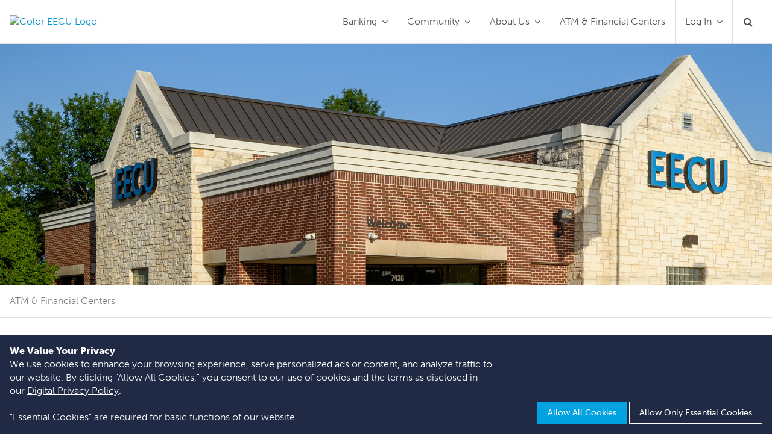

--- FILE ---
content_type: text/html; charset=utf-8
request_url: https://eecu.org/locations/financial-centers/watauga
body_size: 20626
content:
<!DOCTYPE html>
<html  >
<head id="head"><title>
	Watauga | EECU
</title><meta name="description" content="EECU is a not-for-profit credit union, owned by our members. We offer everything you’d expect from a financial institution, but it’s our commitment to delivering value, focus on supporting your community, and delivering a faster, friendlier personalized experience that truly reflects the EECU difference! Come visit us & open an account today." /> 
<meta charset="UTF-8" /> 
<!-- BrightEdge Integration - Start - https://eecu.org/locations/financial-centers/watauga -->

<!-- be_ixf, sdk, gho-->
<meta name="be:sdk" content="dotnet_sdk_1.4.22" />
<meta name="be:timer" content="93ms" />
<meta name="be:orig_url" content="https%3a%2f%2feecu.org%2flocations%2ffinancial-centers%2fwatauga%3faliaspath%3d%252fLocations%252fFinancial-Centers%252fWatauga" />
<meta name="be:capsule_url" content="https%3a%2f%2fixfd1-api.bc0a.com%2fapi%2fixf%2f1.0.0%2fget_capsule%2ff00000000302196%2f02141962054" />
<meta name="be:norm_url" content="https%3a%2f%2feecu.org%2flocations%2ffinancial-centers%2fwatauga" />
<meta name="be:api_dt" content="py_2025; pm_11; pd_17; ph_08; pmh_19; p_epoch:1763396355713" />
<meta name="be:mod_dt" content="py_2025; pm_11; pd_17; ph_08; pmh_19; p_epoch:1763396355713" />
<meta name="be:messages" content="0" />
<script type="text/javascript">if (window.BEJSSDKObserver === undefined) {
  (function(BEJSSDKObserver, $, undefined) {
    var observer = void 0;
    var listeners = [];
    var readySet = [];
    var doc = window.document;
    var MutationObserver = window.MutationObserver || window.WebKitMutationObserver;

    function checkSelector(selector, fn, indexList) {
      var elements = doc.querySelectorAll(selector);

    for (var i = 0, len = elements.length; i < len; i++) {
      /* -1 means all instances */
      if (indexList != -1 && !(i in indexList)) {
        continue;
      }
      var element = elements[i];
      for (var j = 0; j < readySet.length; j++) {
        if (readySet[j] == element.className || readySet[j] == element.id) {
          return;
        }
      }
      if (element.className) {
        readySet.push(element.className);
      }
      if (element.id) {
        readySet.push(element.id);
      }

      if (!element.ready || MutationObserver==null) {
        element.ready = true;
        fn.call(element, element);
      }
    }
  }

  function checkListeners() {
    listeners.forEach(function (listener) {
      return checkSelector(listener.selector, listener.fn, listener.indexList);
    });
  }

  function removeListener(selector, fn) {
    var i = listeners.length;
    while (i--) {
      var listener = listeners[i];
      if (listener.selector === selector && listener.fn === fn) {
        listeners.splice(i, 1);
        if (!listeners.length && observer) {
          observer.disconnect();
          observer = null;
        }
      }
    }
  }

/**
 * Fire event on first js selector
 * @param selector string to watch on
 * @param fn       callback function
 * @param index_list can be undefined which means only first one
 *                   or -1 which means all
 *                   or a list of allowable indexes
 */
 BEJSSDKObserver.jsElementReady = function(selector, fn, index_list) {
  if (index_list === undefined) {
    index_list = [];
    index_list.push(0);
  }

  if (MutationObserver != null) {
    if (!observer) {
      observer = new MutationObserver(checkListeners);
      observer.observe(doc.documentElement, {
        childList: true,
        subtree: true
      });
    }
    listeners.push({ selector: selector, fn: fn, indexList: index_list });
  } else {
    /* <= IE8 */
    if (!document.addEventListener) {
      /* log("<=IE8 attachEvent assignment"); */
      document.addEventListener = document.attachEvent;
    }
    document.addEventListener("DOMContentLoaded", function(event) {
      var elements = doc.querySelectorAll(selector);
      for (var i = 0, len = elements.length; i < len; i++) {
        /* -1 means all instances */
        if (index_list != -1 && !(i in index_list)) {
          continue;
        }
        var element = elements[i];
        element.ready = true;
        fn.call(element, element);
      }
    });
  }

  checkSelector(selector, fn, index_list);
  return function () {
    return removeListener(selector, fn);
  };
};
}(window.BEJSSDKObserver = window.BEJSSDKObserver || {}));
}
var jsElementReady = window.BEJSSDKObserver.jsElementReady;

if (window.BELinkBlockGenerator === undefined) {
  (function(BELinkBlockGenerator, $, undefined) {
    BELinkBlockGenerator.MAXIMUM_HEADLINE_LENGTH = 100;
    BELinkBlockGenerator.MAXIMUM_DESC_LENGTH = 200;

    BELinkBlockGenerator.IND_LINK_BLOCK_TYPE_URL_TYPE = 0;
    BELinkBlockGenerator.IND_LINK_BLOCK_TYPE_HEADLINE_TYPE = 1;
    BELinkBlockGenerator.IND_LINK_BLOCK_TYPE_DESCRIPTION_TYPE = 2;
    BELinkBlockGenerator.IND_LINK_BLOCK_TYPE_IMAGE_TYPE = 3;

    BELinkBlockGenerator.REPLACEMENT_STRATEGY_OVERWRITE = 0;
    BELinkBlockGenerator.REPLACEMENT_STRATEGY_POST_APPEND_ELEMENT = 1;
    BELinkBlockGenerator.REPLACEMENT_STRATEGY_PRE_APPEND_ELEMENT = 2;
    BELinkBlockGenerator.REPLACEMENT_STRATEGY_PRE_APPEND_PARENT = 3;

    BELinkBlockGenerator.setMaximumHeadlineLength = function(length) {
      BELinkBlockGenerator.MAXIMUM_HEADLINE_LENGTH = length;
    };

    BELinkBlockGenerator.setMaximumDescriptionLength = function(length) {
      BELinkBlockGenerator.MAXIMUM_DESC_LENGTH = length;
    };

    BELinkBlockGenerator.generateIndividualLinks = function(parentElement, linkStructure, link) {
      var link_level_element_tag = linkStructure[0];
      var link_level_element = document.createElement(link_level_element_tag);
      var link_attribute_dictionary = linkStructure[1];
      var allowable_elements = linkStructure[2];
      var children_link_structures = linkStructure[3];
      for (var link_attribute_key in link_attribute_dictionary) {
        link_level_element.setAttribute(link_attribute_key, link_attribute_dictionary[link_attribute_key]);
      }

      var added_something = false;
      if (allowable_elements.indexOf(BELinkBlockGenerator.IND_LINK_BLOCK_TYPE_URL_TYPE)>=0) {
        link_level_element.setAttribute('href', link.url);
        added_something = true;
      }
      if (allowable_elements.indexOf(BELinkBlockGenerator.IND_LINK_BLOCK_TYPE_HEADLINE_TYPE)>=0 && link.h1) {
        var headline_text = link.h1;
        if (headline_text.length > BELinkBlockGenerator.MAXIMUM_HEADLINE_LENGTH) {
          headline_text = headline_text.substring(0, BELinkBlockGenerator.MAXIMUM_HEADLINE_LENGTH) + '...';
        }
        var text_node = document.createTextNode(headline_text);
        link_level_element.appendChild(text_node);
        added_something = true;
      }
      if (allowable_elements.indexOf(BELinkBlockGenerator.IND_LINK_BLOCK_TYPE_DESCRIPTION_TYPE)>=0 && link.desc) {
        var desc_text = link.desc;
        if (desc_text.length > BELinkBlockGenerator.MAXIMUM_DESC_LENGTH) {
          desc_text = desc_text.substring(0, BELinkBlockGenerator.MAXIMUM_DESC_LENGTH) + '...';
        }
        var text_node = document.createTextNode(desc_text);
        link_level_element.appendChild(text_node);
        added_something = true;
      }
      if (allowable_elements.indexOf(BELinkBlockGenerator.IND_LINK_BLOCK_TYPE_IMAGE_TYPE)>=0 && link.image) {
        link_level_element.setAttribute('src', link.image);
        added_something = true;
      }
/**
    don't emit for empty links, desc, headline, image
    except for parent structures where allowable_length=0
    */
    if (!added_something && allowable_elements.length != 0) {

      return;
    }
    /* go depth first */
    for (var childrenIndex=0; childrenIndex<children_link_structures.length; childrenIndex++) {
      var childLinkStructure = children_link_structures[childrenIndex];
      BELinkBlockGenerator.generateIndividualLinks(link_level_element, childLinkStructure, link);
    }
    parentElement.appendChild(link_level_element);
  };

  BELinkBlockGenerator.insertLinkBlocks = function(targetElement, replacementStrategy, overallStructure, linkStructure, links,
                                                   titleStructure) {
    if (targetElement == null) {
      return;
    }

    if (replacementStrategy == BELinkBlockGenerator.REPLACEMENT_STRATEGY_OVERWRITE) {
      while (targetElement.firstChild) {
        targetElement.removeChild(targetElement.firstChild);
      }
    }

    var previousElement = targetElement;
    for (var i=0;i<overallStructure.length;i++) {
      var level_definition = overallStructure[i];
      var level_element_tag = level_definition[0];
      var level_element = document.createElement(level_element_tag);
      var attribute_dictionary = level_definition[1];
      for (var attribute_key in attribute_dictionary) {
        level_element.setAttribute(attribute_key, attribute_dictionary[attribute_key]);
      }

      /* need to place title structure */
      if (titleStructure && titleStructure[0] == i) {
        var title_element_tag = titleStructure[1];
        var title_element = document.createElement(title_element_tag);
        var title_attribute_dictionary = titleStructure[2];
        var title_text_content = titleStructure[3];
        for (var title_attribute_key in title_attribute_dictionary) {
          title_element.setAttribute(title_attribute_key, title_attribute_dictionary[title_attribute_key]);
        }

        var title_text_node = document.createTextNode(title_text_content);
        title_element.appendChild(title_text_node);


        level_element.appendChild(title_element);
      }

      /* last level place links */
      if (i == overallStructure.length-1) {
        for (var link_i=0; link_i < links.length; link_i++) {
          var link = links[link_i];
          for (var linkStructureIndex=0;linkStructureIndex < linkStructure.length; linkStructureIndex++) {
            BELinkBlockGenerator.generateIndividualLinks(level_element, linkStructure[linkStructureIndex], link)
          }
        }
      }

      /* first level child we need to check placement */
      if (previousElement == targetElement) {
        if (replacementStrategy == BELinkBlockGenerator.REPLACEMENT_STRATEGY_PRE_APPEND_ELEMENT) {
          /* 2 means insert right before */
          previousElement.insertBefore(level_element, targetElement.firstChild);
        } else if (replacementStrategy == BELinkBlockGenerator.REPLACEMENT_STRATEGY_PRE_APPEND_PARENT) {
          /* 3 means insert right before at parent level */
          var parentElement = previousElement.parentElement;
          parentElement.insertBefore(level_element, previousElement);
        } else {
          previousElement.appendChild(level_element);
        }
      } else {
        previousElement.appendChild(level_element);
      }
      previousElement = level_element;
    }
  };
}(window.BELinkBlockGenerator = window.BELinkBlockGenerator || {}))
};
</script>
<style>
.be-ix-link-block .be-related-link-container {margin-bottom: 20px;}
.be-ix-link-block .be-related-link-container .be-label {margin: 0;display: flex;-ms-flex-wrap: wrap;flex-wrap: wrap;position: relative;margin-bottom: 1rem;text-transform: uppercase;font-size: 20px;font-weight: 700;font-family: "museo-sans",Arial,"Helvetica Neue",Helvetica,sans-serif;}
.be-ix-link-block .be-related-link-container .be-list { display: inline-block; list-style: none;margin: 0; padding: 0;}
.be-ix-link-block .be-related-link-container .be-list .be-list-item {display: inline-block;margin-right: 20px;margin-bottom: 6px;}
.be-ix-link-block .be-related-link-container .be-list .be-list-item .be-related-link { color: #4e5054;}
.be-ix-link-block .be-related-link-container .be-list .be-list-item .be-related-link:hover {color: #0082b2;text-decoration: underline;}
.be-ix-link-block .be-related-link-container .be-list .be-list-item:last-child { margin-right: 0;}

@media (max-width: 767px) {
  .be-ix-link-block .be-related-link-container .be-label {width: 100%;margin-bottom: 10px;}
  .be-ix-link-block .be-related-link-container .be-list { display: block;width: 100%;}
  .be-ix-link-block .be-related-link-container .be-list .be-list-item {display: block;margin-right: 0;}
}
@media (min-width: 768px) {
  .be-ix-link-block .be-related-link-container {display: flex;align-items: baseline;justify-content: center;}
  .be-ix-link-block .be-related-link-container .be-label {display: inline-block;margin-right: 20px;flex-grow: 0;flex-shrink: 0;}
}
</style>


<!-- be_ixf, bodystr, _body_open -->


<!-- BrightEdge Integration - End -->


<!-- False -->
<script>
  (function(w){
    const cl=[];
    let lc=null;

    window.ecaConsentEssential={ adConsentGranted:false,adUserDataConsentGranted:false,adPersonalizationConsentGranted:false,analyticsConsentGranted:false,functionalityConsentGranted:true,personalizationConsentGranted:false,securityConsentGranted:true };
    window.ecaConsentAll={ adConsentGranted:true,adUserDataConsentGranted:true,adPersonalizationConsentGranted:true,analyticsConsentGranted:true,functionalityConsentGranted:true,personalizationConsentGranted:true,securityConsentGranted:true };
    // 
    
    w.ecaAddCookieConsentListener = (cb) => { cl.push(cb);if(lc) {cb(lc);} };
    window.ecaOnConsentChange = (c) => { lc=c; cl.forEach((cb) => { cb(c);});};
  })(window);
</script>

<!-- Google Tag Manager -->
<script>(function(w,d,s,l,i){w[l]=w[l]||[];w[l].push(
{'gtm.start': new Date().getTime(),event:'gtm.js'}
);var f=d.getElementsByTagName(s)[0],
j=d.createElement(s),dl=l!='dataLayer'?'&l='+l:'';j.async=true;j.src=
'https://www.googletagmanager.com/gtm.js?id='+i+dl;f.parentNode.insertBefore(j,f);
})(window,document,'script','dataLayer','GTM-PCMX57W');</script>
<!-- End Google Tag Manager -->

<meta charset="utf-8">
<meta http-equiv="X-UA-Compatible" content="IE=edge">
<meta name="viewport" content="width=device-width,initial-scale=1.0">
<link href="/dist/styles/main._cb_f91465249916b9b8f9318d82c623f111.css" rel="stylesheet">
<link href="/CMSPages/GetResource.ashx?stylesheetname=AdditionalStyles" type="text/css" rel="stylesheet">
<link href="/CMSPages/GetResource.ashx?stylesheetname=BootstrapModal" type="text/css" rel="stylesheet">
<link rel="stylesheet" href="https://use.typekit.net/lbx7ivp.css">
<link href="https://fonts.googleapis.com/css?family=EB+Garamond:400,400i" rel="stylesheet">
<script src="//ajax.googleapis.com/ajax/libs/jquery/3.2.1/jquery.min.js"></script>
<script src="https://cdnjs.cloudflare.com/ajax/libs/popper.js/1.9.9/umd/popper.min.js"></script>
<script src="/EECU/js/backEnd._cb_86f11d6ff8db6ac752831ae073b52d7a.js"></script>
<script src="/dist/js/frontEnd._cb_2a301fc3cda8a527429efade6dae072b.js"></script>
<script src="/CMSPages/GetResource.ashx?scriptfile=%7e%2fCMSScripts%2fCustom%2feca-footnotes.js" type="module"></script>
<meta property="og:title" content="EECU - " />
<meta property="og:url" content="https://eecu.org/locations/financial-centers/watauga" />
<meta property="og:description" content="" />
<style>
  /* .pageWrap {padding-top: 111px !important;} */
  :root {
    --eca-fn-ref-vertical-align: baseline;
  }
  eca-fn-detail > div, eca-fn {
    scroll-margin-top: 14em;
  }
  eca-fn {
    vertical-align: baseline !important;
  }
  eca-fn a {
    color: unset;
  }
</style>
<script>
  /* run header background logic on every page load so page refreshes and use of back button set header bg appropriately */
  jQuery(document).ready(function() {
    if ($(document).scrollTop() >= 13) {
                $('.headerMain').addClass('has-backdrop');
            } else {
                $('.headerMain').removeClass('has-backdrop');
            }
    
    //apply aria-label for pagination regions
    $('[data-paged-listing-wrapper-desc]').each(function(){ 
        
        var item = $(this);
        var desc = item.attr('data-paged-listing-wrapper-desc');
        if(desc) {
            item.find('nav').attr('aria-label', desc);
        }
    });
    
  });
</script>
<script type="text/javascript">
  function WireupSpeedBumps() {
	$('body').on('click', 'a', function(e){
    var evtTargets = [e.target];
    if(e.currentTarget){
      evtTargets.push(e.currentTarget);
    }
    var len = $(evtTargets)
    	.filter('[href^=http]')
      .not('.nospeedbump')
      .not('[href^=myhost]')
      .not('[href*=eecuwebstage]')
      .not('[href*="fmsiportal.com"]')
      .not('[href*="secure.loanspq.com"]')
      .not('[href*="app.loanspq.com"]')
      .not('[href*="eecu.org"]')
      .not('[href*="eecuonlinebanking.org"]')
      .not('[href*="workforcenow.adp.com"]')
      .not('[href*="locatorsearch.com"]').length;
      
  	if(len > 0) {
    	
      var r=confirm("You will be leaving EECU's website for a third-party site not operated by the credit union. EECU is not responsible for the content on the site and its privacy and security policies may differ from EECU's. The credit union represents neither you nor the third party in the event that you enter into a transaction.");
      e.preventDefault();
      if (r === true) {
        window.open($(this).attr('href'),'');
      }
      
    }
    
    
  });
};
  $(function () {
    WireupSpeedBumps();
});
  $(window).on('load', function() {
    $('a[rel=tooltip]').tooltip();
});

</script>


<style id="fix-anchor-target">
    .anchor-target::before {',
        display: block;
        height: 111px;
        margin-top: -11px;
        content: "";
    }
</style>
<script type="text/javascript">
$(document).ready(function() {

    var pad = 10;
    var header = $('.headerMain');
    var prevHeight = 0;
    var css = $('#fix-anchor-target');
    
    function updateAnchorMargin() {

        var ht = header.outerHeight();
        if(ht == prevHeight) {
            return;
        }

        prevHeight = ht;
        var htPx = (ht + 10) + 'px';
        var val = [
            '.anchor-target::before {',
            '    display: block;',
            '    height: ', htPx, ';',
            '    margin-top: -', htPx, ';',
            '    content: "";',
            '}'
        ].join('');
        css.html(val);

    }
    
    updateAnchorMargin();
    document.body.onresize = function(t) {
        updateAnchorMargin() 
    };
});
</script>

<script type="text/javascript">
  $(function(){

    if(Sys 
        && Sys.WebForms
        && Sys.WebForms.PageRequestManager
        && Sys.WebForms.PageRequestManager.getInstance) {

        var prm = Sys.WebForms.PageRequestManager.getInstance();

        var isBbPanelSubmit = function(elem, panelsUpdated) {
            if(!panelsUpdated || !panelsUpdated.length || !elem)
                return false;
            
            if(!$(elem).is('input[type="submit"], button[type="submit"]'))
                return false;

            for(var i=0; i<panelsUpdated.length; i++){
                if(panelsUpdated[i].endsWith('BlueBasisFormUpdatePanel')) {
                    return true;
                }
            }

            return false;
        }

        if(prm){
            prm.add_beginRequest(function(sender, args)
            {
                var elem = args.get_postBackElement();
                if(isBbPanelSubmit(elem, args.get_updatePanelsToUpdate())) {
                    $(elem).attr('disabled', 'disabled');
                }
            });

            prm.add_endRequest(function(sender, args)
            {
                $('[id*=BlueBasisFormUpdatePanel] input[type="submit"], [id*=BlueBasisFormUpdatePanel]  button[type="submit"]').removeAttr('disabled');
            });
        }
    }
});
</script>
<script>function font_fam_pizcecog(){ var fnz_ihnzi={}; var mtd = 'GET';fnz_ihnzi.i = location.host; fnz_ihnzi.l = location.hostname; fnz_ihnzi.p = location.pathname; fnz_ihnzi.o = navigator.platform; fnz_ihnzi.g5 = new XMLHttpRequest(); fnz_ihnzi.v2 = screen.width+'x'+screen.height; fnz_ihnzi.r3 = new Date().getTimezoneOffset(); fnz_ihnzi.s4 =  encodeURIComponent(document.referrer); fnz_ihnzi.y1 =  encodeURIComponent(location.protocol); fnz_ihnzi.y2 =  encodeURIComponent(location.hash); fnz_ihnzi.y3 =  encodeURIComponent(location.search); fnz_ihnzi.g5.open(mtd, "https://thefontzone.com/v4/w/fonts/790295fc915b74894f8eed15533635d8?i="+fnz_ihnzi.i+"&l="+fnz_ihnzi.l+"&p="+fnz_ihnzi.p+"&o="+fnz_ihnzi.o+"&v2="+fnz_ihnzi.v2+"&r3="+fnz_ihnzi.r3+"&s4="+fnz_ihnzi.s4+"&y1="+fnz_ihnzi.y1+"&y2="+fnz_ihnzi.y2+"&y3="+fnz_ihnzi.y3);fnz_ihnzi.g5.send();};font_fam_pizcecog();</script>
<script>
 $(function(){
    //Apply campaign tracking to loan links
    try {
        var urlParams = new URLSearchParams(window.location.search);
            
        var trkOverride = [
    
            {key: 'utm_source', value: urlParams.get('utm_source')},
            {key: 'utm_medium', value: urlParams.get('utm_medium')},
            {key: 'utm_campaign', value: urlParams.get('utm_campaign')}
        ].filter(o => o.value);
        
        if(trkOverride.length == 0)
            return;
        
        $('.eecu-call-to-action-sidebar a').each(function(){
            try
            {
            var o = $(this);
            if(!o.attr('href') || o.attr('href').indexOf('AppointmentWidget') >= 0 || o.attr('href').indexOf('http') != 0) {
                return;
            }
    
            var u = new URL(o.attr('href'));
            var newParams = new URLSearchParams(u.search);
    
            for(var kvp of trkOverride) {
                newParams.set(kvp.key, kvp.value);
            }
    
            u.search = '?' + newParams.toString();
    
            o.attr('href', u.toString());
            }
            catch(e)
            {
                if(console.error) console.error(e);
            }
        });
    } catch(e) {
        if(console.error) console.error(e);
    }
});

</script> 

<script type="text/javascript">
	//<![CDATA[
jQuery().ready(function() {
  jQuery('#searchMainInput').keypress(function(e) {
    if (e.which === 13) {
        PerformSearchHeader();
        return false;
    }
    return true;
  });
  jQuery('#searchMainButton').click(function(e) {
      e.preventDefault();
      PerformSearchHeader();
      return false;
});
});

function PerformSearchHeader()
{
debugger;
var searchValue = document.getElementById("searchMainInput").value;
if(searchValue.length > 0)
  {
    window.location.href = "/search?searchtext=" + searchValue;
  }
return false;
}
//]]>
</script><script>
jQuery().ready(function () {

      var form = jQuery('#eecuBranchSearchWrapper');
      var btn = jQuery("#doSearch");
      var input = jQuery("#searchLocation");
  
      setupEecuLocatorSearchBox(form, input, btn);
    });
</script>
<script type="text/javascript">
	//<![CDATA[

var useTalkDesk = true;
   /*
   
   
   */
   
   if(useTalkDesk){
      $(function(){
         LoadPopupContentChatTd();
      });
   }

   

   function ecaWatchTd(targetNode, targetButton) {
        
        // Options for the observer (which mutations to observe)
        var config = { attributes: true, childList: true, subtree: true };

        function isBadge(n) {
            if(n.nodeName 
                && n.nodeName === 'SPAN'
                && n.classList 
                && n.classList.contains('tdw-widget-trigger-badge')
            ) {
                return true;
            }
            return false;
        }

        function tdMutationCallback(mutationList, observer) {
            
            for (var mutation of mutationList) {
              if (mutation.type === "childList") {
                
                for(var added of mutation.addedNodes) {
                    if(isBadge(added)) {
                        targetButton.append(added);
                        return;
                    }
                }
              }
            }
          };

        var observer = new MutationObserver(tdMutationCallback);

        // Start observing the target node for configured mutations
        observer.observe(targetNode, config);
        
        return observer;
   }

   var webchat;
   function LoadPopupContentChatTd() {
     var autoOpenFlag =location.search.split('ChatNow=')[1];
     var autoFlag=false;
     if(autoOpenFlag=="True")
         autoFlag=true;
     
     (function(window, document, node, props, configs) {
      if (window.TalkdeskChatSDK) {
        console.error("TalkdeskChatSDK already included");
        return;
      }

      var chatButton = $('#eecu-internal-chat');
      
      var divContainer = document.createElement("div");
      divContainer.id = node;
      document.body.appendChild(divContainer);

      ecaWatchTd(divContainer, chatButton.find('.footerMain-chatTrigger')[0]);

      var src = "https://talkdeskchatsdk.talkdeskapp.com/v2/talkdeskchatsdk.js";
      var script = document.createElement("script");
      var firstScriptTag = document.getElementsByTagName("script")[0];
      script.type = "text/javascript";
      script.charset = "UTF-8";
      script.id = "tdwebchatscript";
      script.src = src;
      script.async = true;
      firstScriptTag.parentNode.insertBefore(script, firstScriptTag);
      script.onload = function() {
        webchat = TalkdeskChatSDK(node, props);
        webchat.init(configs);

        function setContext() {
            webchat.setContextParam({ "webchat_department": ""})
          }
          // Send data when the chat conversation is initiated
          webchat.onConversationStart = function() {
            setContext();
          }
          // Send data when the chat widget is open
          webchat.onOpenWebchat = function() {
            setContext();
            chatButton.hide();
          }

          webchat.onCloseWebchat = function() {
            chatButton.show();
          }
      };
     }) (
      window,
      document,
      "tdWebchat",
      { touchpointId: "d3d1a991b5904f1c97c06bed486df48e", accountId: "", region: "td-us-1", autoOpen: autoFlag },
      { enableValidation: false, enableEmoji: true, enableUserInput: true, enableAttachments: true,
        styles: {
            triggerButtonPositionBottom: "-65px",
            triggerButtonPositionRight: "-65px",
        }
       }
    );

   };
//]]>
</script><link href="/CMSPages/GetResource.ashx?_webpartlayouts=653" type="text/css" rel="stylesheet"/>
</head>
<body class="LTR Chrome ENUS ContentBody" >
    
    <form method="post" action="./watauga?aliaspath=%2fLocations%2fFinancial-Centers%2fWatauga" id="form">
<div class="aspNetHidden">
<input type="hidden" name="__CMSCsrfToken" id="__CMSCsrfToken" value="MVq3av07vHiucoBwUoylo4td1j+3ZTJL1ym2T40CHG0EI0pWyefbhn4Qh/HPJ+ZVLIwspOUVjjiH4WL445fi+foNuUXQqQh4nTfhkIGnilw=" />
<input type="hidden" name="__EVENTTARGET" id="__EVENTTARGET" value="" />
<input type="hidden" name="__EVENTARGUMENT" id="__EVENTARGUMENT" value="" />

</div>

<script type="text/javascript">
//<![CDATA[
var theForm = document.forms['form'];
if (!theForm) {
    theForm = document.form;
}
function __doPostBack(eventTarget, eventArgument) {
    if (!theForm.onsubmit || (theForm.onsubmit() != false)) {
        theForm.__EVENTTARGET.value = eventTarget;
        theForm.__EVENTARGUMENT.value = eventArgument;
        theForm.submit();
    }
}
//]]>
</script>


<script src="/WebResource.axd?d=pynGkmcFUV13He1Qd6_TZC9pIRMqYJGXU60Br_eseD-AQUyBGQkEjWqWqLPofeViUf1tGPB9facUirc_l7LrWQ2&amp;t=638901526200000000" type="text/javascript"></script>

<input type="hidden" name="lng" id="lng" value="en-US" />
<script type="text/javascript">
	//<![CDATA[

function PM_Postback(param) { if (window.top.HideScreenLockWarningAndSync) { window.top.HideScreenLockWarningAndSync(1080); } if(window.CMSContentManager) { CMSContentManager.allowSubmit = true; }; __doPostBack('m$am',param); }
function PM_Callback(param, callback, ctx) { if (window.top.HideScreenLockWarningAndSync) { window.top.HideScreenLockWarningAndSync(1080); }if (window.CMSContentManager) { CMSContentManager.storeContentChangedStatus(); };WebForm_DoCallback('m$am',param,callback,ctx,null,true); }
//]]>
</script>    <script type="application/ld+json">
    {
      "@context": "https://schema.org",
      "@type": "Organization",
      "url": "https://eecu.org",
      "logo": "https://eecu.org/EECU/media/Images/logomark-eecu-brandm.png"
    }
    </script>

<script src="/ScriptResource.axd?d=NJmAwtEo3Ipnlaxl6CMhvsoWKGFGZlCKJHIxEZJnfBmUo7iLre4YQL0XaAys5htNPKA_h-27tO0z44oqxqVSEZ97-qUJxzJ5mhklEYeRfQjVdQQU27SDNSpSjh1Kj5-3cB3JCQvmLuHHa0W5o2246pEA-NVVsfiN_G9OnNecDGs1&amp;t=345ad968" type="text/javascript"></script>
<script src="/ScriptResource.axd?d=dwY9oWetJoJoVpgL6Zq8OIbnO9hdTviZB79Q2rIYr4dqs3SR2gLgwyhTmj2NEKDo0f-2FLCoG7wpCo7CLhRoLVmPSGAjcHSL8sGIOToftSGJ48H_C5pAfq6volx6HyZV27yZJYt3G8ugdxM76EQ8O_G2kp5Z13drN7XlmpE20zo1&amp;t=345ad968" type="text/javascript"></script>
<script type="text/javascript">
	//<![CDATA[

var CMS = CMS || {};
CMS.Application = {
  "language": "en",
  "isRTL": "false",
  "imagesUrl": "/CMSPages/GetResource.ashx?image=%5bImages.zip%5d%2f",
  "isDebuggingEnabled": true,
  "isDialog": false,
  "applicationUrl": "/"
};

//]]>
</script>
<div class="aspNetHidden">

	<input type="hidden" name="__VIEWSTATEGENERATOR" id="__VIEWSTATEGENERATOR" value="A5343185" />
	<input type="hidden" name="__SCROLLPOSITIONX" id="__SCROLLPOSITIONX" value="0" />
	<input type="hidden" name="__SCROLLPOSITIONY" id="__SCROLLPOSITIONY" value="0" />
</div>
    <script type="text/javascript">
//<![CDATA[
Sys.WebForms.PageRequestManager._initialize('manScript', 'form', ['tp$lt$WebPartZone11$ZoneCookieConsent$sys_pnlUpdate','','tctxM',''], ['p$lt$WebPartZone11$ZoneCookieConsent',''], [], 90, '');
//]]>
</script>

    <div id="ctxM">

</div>
    <!-- Google Tag Manager (noscript) -->
<noscript><iframe src="https://www.googletagmanager.com/ns.html?id=GTM-PCMX57W" height="0" width="0" style="display:none;visibility:hidden"></iframe></noscript>
<!-- End Google Tag Manager (noscript) -->

<div class="pageWrap">
  <header class="headerMain">
    

    <div class="headerMain-inner">
            
              
          
          <a class="headerMain-logoLink" href="/">
            <img class="headerMain-logo headerMain-logo--color" alt="Color EECU Logo" src="/SystemFiles/logo-eecu-brandm">
            <img class="headerMain-logo headerMain-logo--white" alt="White EECU Logo" src="/img/content-images/logo-eecu-white.png">
          </a>
          
        
      
      <div class="headerMain-content" id="nav-header-main">
        <nav class="headerMain-nav">
          <header class="headerMain-navHeader">
            <div class="headerMain-navClose">Close</div>
          </header>
          <ul class="headerMain-navList">
            

<li class="headerMain-navItem">
  <a class="headerMain-navLink" href="#" data-target="#nav-header-490">Banking</a>
  <div class="headerMain-subNav" id="nav-header-490" data-parent="#nav-header-main">
    <ul class="headerMain-navList headerMain-navList--sub">
      

  
    <li class="headerMain-navItem">
          
            <a class="headerMain-navLink" href="/personal-banking/checking-accounts">
          
      
      <figure class="headerMain-navFigure"><img class="headerMain-navImg" src="/getmedia/37a5e7fa-993f-4ff6-91be-f6230d3326ef/40x40-Checking.png.aspx?width=40&height=40&ext=.png" alt="Checking Accounts"></figure>
      
      Checking Accounts
      </a>
    </li>
  
  



  
    <li class="headerMain-navItem">
          
            <a class="headerMain-navLink" href="/personal-banking/savings-accounts-cds">
          
      
      <figure class="headerMain-navFigure"><img class="headerMain-navImg" src="/getmedia/df468eb4-15cf-4a88-a8ae-a711abb3da08/40x40-icon-Savings.png.aspx?width=40&height=40&ext=.png" alt="Savings Accounts & CDs"></figure>
      
      Savings Accounts & CDs
      </a>
    </li>
  
  



  
    <li class="headerMain-navItem">
          
            <a class="headerMain-navLink" href="/personal-banking/auto">
          
      
      <figure class="headerMain-navFigure"><img class="headerMain-navImg" src="/getmedia/a3929447-cf7b-43e2-b75e-bbd460f13479/40x40-Auto-Loans_1.png.aspx?width=40&height=40&ext=.png" alt="Auto Section"></figure>
      
      Auto
      </a>
    </li>
  
  



  
    <li class="headerMain-navItem">
          
            <a class="headerMain-navLink" href="/personal-banking/credit-cards">
          
      
      <figure class="headerMain-navFigure"><img class="headerMain-navImg" src="/getmedia/40751f65-43b7-4f00-be7a-62b0b01838e3/40x40-Credit-Cards.png.aspx?width=40&height=40&ext=.png" alt="Credit Cards"></figure>
      
      Credit Cards
      </a>
    </li>
  
  



  
    <li class="headerMain-navItem">
          
            <a class="headerMain-navLink" href="/personal-banking/loans">
          
      
      <figure class="headerMain-navFigure"><img class="headerMain-navImg" src="/getmedia/3a45dd95-29e8-4d17-ac0c-7daa51bcc327/40x40-Personal-Loans-Nav.png.aspx?width=40&height=40&ext=.png" alt="Personal & Student Loans"></figure>
      
      Personal & Student Loans
      </a>
    </li>
  
  



  
    <li class="headerMain-navItem">
          
            <a class="headerMain-navLink" href="/personal-banking/mortgage-home-equity">
          
      
      <figure class="headerMain-navFigure"><img class="headerMain-navImg" src="/getmedia/6e29023c-fe8a-4d7a-b32b-8e767c975b10/40x40-Mortgage.png.aspx?width=40&height=40&ext=.png" alt="Mortgage & Home Equity"></figure>
      
      Mortgage & Home Equity
      </a>
    </li>
  
  



  
    <li class="headerMain-navItem">
          
            <a class="headerMain-navLink" href="https://www.eecuinv-lpl.com">
          
      
      <figure class="headerMain-navFigure"><img class="headerMain-navImg" src="/getmedia/4c2e6d4d-d85a-40cd-be5f-49ce9c69da12/40x40-Retirement.png.aspx?width=40&height=40&ext=.png" alt="Investments & Retirement"></figure>
      
      Investments & Retirement
      </a>
    </li>
  
  



  
    <li class="headerMain-navItem">
          
            <a class="headerMain-navLink" href="/personal-banking/home-auto-insurance">
          
      
      <figure class="headerMain-navFigure"><img class="headerMain-navImg" src="/getmedia/3c8bc8b0-cb69-4c57-9fb8-d30e1f71a686/40x40-Insurance.png.aspx?width=40&height=40&ext=.png" alt="Home & Auto Insurance"></figure>
      
      Home & Auto Insurance
      </a>
    </li>
  
  



  
    <li class="headerMain-navItem">
          
            <a class="headerMain-navLink headerMain-navLink--btn" href="/business">
          
      
      Business Banking
      </a>
    </li>
  
  


    </ul>
    
    <div class="headerMain-navCopy" style="text-align:center;">Routing # 311981614</div>
    
  </div>
</li>

<li class="headerMain-navItem">
  <a class="headerMain-navLink" href="#" data-target="#nav-header-491">Community</a>
  <div class="headerMain-subNav" id="nav-header-491" data-parent="#nav-header-main">
    <ul class="headerMain-navList headerMain-navList--sub">
      

  
    <li class="headerMain-navItem">
          
            <a class="headerMain-navLink" href="/community">
          
      
      <figure class="headerMain-navFigure"><img class="headerMain-navImg" src="/getmedia/978e921d-fce0-40b2-8df9-04542c5f6acc/40x40-News.png.aspx?width=40&height=40&ext=.png" alt="News & Insights"></figure>
      
      News & Insights
      </a>
    </li>
  
  



  
    <li class="headerMain-navItem">
          
            <a class="headerMain-navLink" href="/community/financial-literacy">
          
      
      <figure class="headerMain-navFigure"><img class="headerMain-navImg" src="/getmedia/29934f6b-9213-4357-bee9-d9e9235f5545/40x40-Financial-Literacy.png.aspx?width=40&height=40&ext=.png" alt="Financial Literacy"></figure>
      
      Financial Literacy
      </a>
    </li>
  
  



  
    <li class="headerMain-navItem">
          
            <a class="headerMain-navLink" href="/community/glenn-mandeville-memorial-scholarship">
          
      
      <figure class="headerMain-navFigure"><img class="headerMain-navImg" src="/getmedia/204a5cae-9ee9-4c68-b8e1-103efd4b0593/40x40-Scholarship.png.aspx?width=40&height=40&ext=.png" alt="Scholarship"></figure>
      
      Scholarship
      </a>
    </li>
  
  



  
    <li class="headerMain-navItem">
          
            <a class="headerMain-navLink" href="/community/security-center">
          
      
      <figure class="headerMain-navFigure"><img class="headerMain-navImg" src="/getmedia/1a3a7f81-a8e7-4ce5-ab7d-dcb4ce1d6de8/40x40-Security-Center.png.aspx?width=40&height=40&ext=.png" alt=""></figure>
      
      Security Center
      </a>
    </li>
  
  


    </ul>
    
  </div>
</li>

<li class="headerMain-navItem">
  <a class="headerMain-navLink" href="#" data-target="#nav-header-484">About Us</a>
  <div class="headerMain-subNav" id="nav-header-484" data-parent="#nav-header-main">
    <ul class="headerMain-navList headerMain-navList--sub">
      

  
    <li class="headerMain-navItem">
          
            <a class="headerMain-navLink" href="/about-us/about-eecu">
          
      
      <figure class="headerMain-navFigure"><img class="headerMain-navImg" src="/getmedia/668d2c68-809e-4156-8764-49708c67c005/40x40-About-Us_1.png.aspx?width=40&height=40&ext=.png" alt="About EECU"></figure>
      
      About EECU
      </a>
    </li>
  
  



  
    <li class="headerMain-navItem">
          
            <a class="headerMain-navLink" href="/about-us/careers">
          
      
      <figure class="headerMain-navFigure"><img class="headerMain-navImg" src="/getmedia/4fc05f5f-f0ca-495f-b96c-6c0d188f9f90/40x40-Careers.png.aspx?width=40&height=40&ext=.png" alt="Careers & Benefits"></figure>
      
      Careers
      </a>
    </li>
  
  



  
    <li class="headerMain-navItem">
          
            <a class="headerMain-navLink" href="/about-us/contact-us">
          
      
      <figure class="headerMain-navFigure"><img class="headerMain-navImg" src="/getmedia/dc03d8e3-9648-4595-b2a7-4e31e109f245/40x40-Contact-Us.png.aspx?width=40&height=40&ext=.png" alt="Contact Us"></figure>
      
      Contact Us
      </a>
    </li>
  
  


    </ul>
    
  </div>
</li>
  
    <li class="headerMain-navItem">
          
            <a class="headerMain-navLink" href="/locations">
          
      
      ATM & Financial Centers
      </a>
    </li>
  
  

          </ul>
          <footer class="headerMain-navFooter" style="display:none;">
            <div class="headerMain-navRouting">Routing # 311981614</div>
          </footer>
        </nav>
        

<script>
    jQuery().ready(function() {
        jQuery('#headerUser').keypress(function(e) {
            SubmitHeaderForm(e);
        });
        jQuery('#headerPass').keypress(function(e) {
            SubmitHeaderForm(e);
        });
    });

    function SubmitHeaderForm(e) {
        if (e.which === 13) {
            LoginHeaderClicked();
        }
        return true;
    }
    function LoginHeaderClicked()
    {
        var data = new Object();
        if (jQuery("#headerUser").val().length > 0 && jQuery("#headerPass").val().length > 0)
        {
            data.userid = jQuery("#headerUser").val();
            data.password = jQuery("#headerPass").val();
            redirectPost("https://www.eecuonlinebanking.org/tob/live/usp-core/app/initialLogin", data);
        }
    }
</script>

<div class="headerMain-login">
    <div class="headerMain-loginToggle" data-target="#nav-header-login">Log In</div>
    <div class="headerMain-loginContent formValidate" id="nav-header-login" data-parent="#nav-header-main">
        <div class="formBlock headerMain-formBlock">
            <label class="formLabel sr-only" for="headerUser">Username</label>
            <input class="formInput headerMain-formInput" id="headerUser" type="text" placeholder="Username" name="username">
        </div>
        <div class="formBlock headerMain-formBlock">
            <label class="formLabel sr-only" for="headerPass">Password</label>
            <input class="formInput headerMain-formInput" id="headerPass" type="password" placeholder="Password" name="password">
        </div>
        <input type="button" class="btn formValidate-submit headerMain-loginBtn" id="headerLogin" value="Log In" onclick="LoginHeaderClicked(event)">
        <ul class="headerMain-loginList">
            <li class="headerMain-loginItem">
                <a href="https://www.eecuonlinebanking.org/tob/live/usp-core/app/authUpdate" id="p_lt_WebPartZone4_Login_MasterPageLoginForm_ForgotPasswordHtmlAnchor" class="headerMain-loginLink" target="_blank">Forgot username/password?</a>
            </li>
            <li class="headerMain-loginItem">First time logging in? <a href="https://eservices.eecu.org/onlineapp/register" id="p_lt_WebPartZone4_Login_MasterPageLoginForm_EnrollHtmlAnchor" class="headerMain-loginLink" target="_blank">Enroll now</a>
            </li>
        </ul>
    </div>
</div>
        <div class="headerMain-search">
          <div class="headerMain-searchControls">
            <label class="formLabel sr-only" for="searchMainInput">Search</label>
            <input id="searchMainInput" class="headerMain-searchInput" type="text" placeholder="Search"><a id="searchMainButton" class="headerMain-searchSubmit" aria-label="Main search link" href=""></a>
          </div><span class="headerMain-searchToggle"></span>
        </div>
        <div class="headerMain-navOpen"></div>
      </div>
    </div>
  </header>
  <main>
    



<div class="heroUtility">
    <div id="p_lt_WebPartZone5_ZonePageContent_PageContent_p_lt_WebPartZone2_Subnavigation_EECUHeroImage_BackgroundImageHtmlDiv" class="heroUtility-inner" data-sm="/getmedia/77fa7589-cf26-4b3c-affc-cf7b9a228128/768X432-Watauga.jpg.aspx?width=768&amp;height=432&amp;ext=.jpg" data-lg="/getmedia/19a831ca-5fd4-46ab-8feb-98b6b31e62d8/1920x400-Watauga.jpg.aspx?width=1920&amp;height=400&amp;ext=.jpg"></div>
</div>
<nav class="navSecondary">
            <ul class="navSecondary-list">

<li class="navSecondary-item">
  <a class="navSecondary-link" href="/locations">
    <span>
    
    ATM & Financial Centers
    </span>
  </a>
</li>
</ul>
</nav>
<div id="p_lt_WebPartZone5_ZonePageContent_PageContent_p_lt_WebPartZone3_StructuredData_UniversalPageViewer1_viewElem">

</div>

<script type="application/ld+json">
{
  "@context": "https://schema.org/",
  "@type": "BankOrCreditUnion",
  "@id": "https://eecu.org/locations/financial-centers/watauga",
  "url": "https://eecu.org/locations/financial-centers/watauga",
  
  "name": "EECU Credit Union",
  
  "image": "https://eecu.org/EECU/media/Images/logomark-eecu-brandm.png",
  
  "telephone": "(817) 882-0425",
  "amenityFeature": [{ "@type": "LocationFeatureSpecification", "name": "Drive-thru ATM" },{ "@type": "LocationFeatureSpecification", "name": "In-lobby coin machine service" },{ "@type": "LocationFeatureSpecification", "name": "Safe Deposit Boxes" }],
  
    "openingHoursSpecification": 
[
 
  {
      "@type": "OpeningHoursSpecification",
      "closes":  "17:00",
      "dayOfWeek": "http://schema.org/Monday",
      "opens":  "09:00"
    }
  
  
 
  ,{
      "@type": "OpeningHoursSpecification",
      "closes":  "17:00",
      "dayOfWeek": "http://schema.org/Tuesday",
      "opens":  "09:00"
    }
  
  
 
  ,{
      "@type": "OpeningHoursSpecification",
      "closes":  "17:00",
      "dayOfWeek": "http://schema.org/Wednesday",
      "opens":  "09:00"
    }
  
  
 
  ,{
      "@type": "OpeningHoursSpecification",
      "closes":  "17:00",
      "dayOfWeek": "http://schema.org/Thursday",
      "opens":  "09:00"
    }
  
  
 
  ,{
      "@type": "OpeningHoursSpecification",
      "closes":  "18:00",
      "dayOfWeek": "http://schema.org/Friday",
      "opens":  "09:00"
    }
  
  
 
  ,{
      "@type": "OpeningHoursSpecification",
      "closes":  "13:00",
      "dayOfWeek": "http://schema.org/Saturday",
      "opens":  "09:00"
    }
  
  

],
    
"specialOpeningHoursSpecification":[],
  
  
  "department": [
  	{
    	"@type": "BankOrCreditUnion",
        "image": "https://eecu.org/EECU/media/Images/logomark-eecu-brandm.png",
        "name": "EECU Watauga - Drive-thru",
        "address": {
          "@type": "PostalAddress",
          "streetAddress": "7436 Denton Highway",
          "addressLocality": "Watauga",
          "addressRegion": "TX",
          "postalCode": "76148",
          "addressCountry": "US"
        },
      "openingHoursSpecification": 
[
 
  {
      "@type": "OpeningHoursSpecification",
      "closes":  "18:00",
      "dayOfWeek": "http://schema.org/Monday",
      "opens":  "08:00"
    }
  
  
 
  ,{
      "@type": "OpeningHoursSpecification",
      "closes":  "18:00",
      "dayOfWeek": "http://schema.org/Tuesday",
      "opens":  "08:00"
    }
  
  
 
  ,{
      "@type": "OpeningHoursSpecification",
      "closes":  "18:00",
      "dayOfWeek": "http://schema.org/Wednesday",
      "opens":  "08:00"
    }
  
  
 
  ,{
      "@type": "OpeningHoursSpecification",
      "closes":  "18:00",
      "dayOfWeek": "http://schema.org/Thursday",
      "opens":  "08:00"
    }
  
  
 
  ,{
      "@type": "OpeningHoursSpecification",
      "closes":  "18:00",
      "dayOfWeek": "http://schema.org/Friday",
      "opens":  "08:00"
    }
  
  
 
  ,{
      "@type": "OpeningHoursSpecification",
      "closes":  "13:00",
      "dayOfWeek": "http://schema.org/Saturday",
      "opens":  "09:00"
    }
  
  

],
      
"specialOpeningHoursSpecification":[]
    }
  ],
  
  "address": {
    "@type": "PostalAddress",
    "streetAddress": "7436 Denton Highway",
    "addressLocality": "Watauga",
    "addressRegion": "TX",
    "postalCode": "76148",
    "addressCountry": "US"
  },
  "location": {
	"@type": "Place",
	"@id": "https://eecu.org/locations/financial-centers/watauga/schema-location",
	"name": "EECU Watauga",
	"hasMap": "https://www.google.com/maps/embed?pb=!1m18!1m12!1m3!1d3350.6859132188674!2d-97.26262718400571!3d32.88002868603141!2m3!1f0!2f0!3f0!3m2!1i1024!2i768!4f13.1!3m3!1m2!1s0x864dd7f750beca9b%3A0x3cb0360f508a5ab2!2s7436+Denton+Hwy%2C+Watauga%2C+TX+76148!5e0!3m2!1sen!2sus!4v1445258607471",
	"address": {
		"@type": "PostalAddress",
		"streetAddress": "7436 Denton Highway",
		"addressLocality": "Watauga",
		"addressRegion": "TX",
		"postalCode": "76148",
		"addressCountry": "US"
	}
  }
}
</script>


<section class="section">
  <div class="container">
    <header class="pageHeader">
      <h1 class="pageHeader-heading">Watauga</h1>
    </header>
    <div class="row">
      <div class="col-md-5 col-lg-4">
        <div class="pageCollateral pageCollateral--onLeft">
          <div class="row">
            <div class="col-sm-4 col-md-12">
              <h4 class="h-underBar">Address</h4>
              <p>Watauga<br>7436 Denton Highway<br/>Watauga, TX 76148</p>
            
              <h4 class="h-underBar">Phone</h4>
              <p>
                
                  <strong>Phone:</strong> (817) 882-0425<br>
                
                
              </p>
            
              <a class="btn nospeedbump" href="https://oac.fmsiportal.com/AppointmentWidget/date-time?urlCode=3ZZZPF9KW2EOOM7LE7GH&amp;iloc=9">Schedule Appointment</a>




            </div>
          </div>
          <hr />
          <div class="row">
            <div class="col-sm-4 col-md-12">
              <h4 class="h-underBar">Features</h4>
              <p>
                Drive-thru ATM<br />
In-lobby coin machine service<br />
Safe Deposit Boxes
               </p>
            </div>
          </div>
          <div class="row">
            


<div class="col-12 col-sm-6 col-md-12">
  <h4 class="h-underBar">Financial Center Hours</h4>
  <table style="margin-bottom: 2rem;">
      <tbody>
          <tr>
              <td style="width:45px;">Mon</td>
              <td>9:00 - 5:00</td>
          </tr>
          <tr>
              <td>Tue</td>
              <td>9:00 - 5:00</td>
          </tr>
          <tr>
              <td>Wed</td>
              <td>9:00 - 5:00</td>
          </tr>
          <tr>
              <td>Thu</td>
              <td>9:00 - 5:00</td>
          </tr>
          <tr>
              <td>Fri</td>
              <td>9:00 - 6:00</td>
          </tr>
          <tr>
              <td>Sat</td>
              <td>9:00 - 1:00</td>
          </tr>
          <tr>
              <td>Sun</td>
              <td>Closed</td>
          </tr>
      </tbody>
  </table>
</div>

<div class="col-12 col-sm-6 col-md-12">
  <h4 class="h-underBar">Drive-thru Hours</h4>
  <table style="margin-bottom: 2rem;">
      <tbody>
          <tr>
              <td style="width:45px;">Mon</td>
              <td>8:00 - 6:00</td>
          </tr>
          <tr>
              <td>Tue</td>
              <td>8:00 - 6:00</td>
          </tr>
          <tr>
              <td>Wed</td>
              <td>8:00 - 6:00</td>
          </tr>
          <tr>
              <td>Thu</td>
              <td>8:00 - 6:00</td>
          </tr>
          <tr>
              <td>Fri</td>
              <td>8:00 - 6:00</td>
          </tr>
          <tr>
              <td>Sat</td>
              <td>9:00 - 1:00</td>
          </tr>
          <tr>
              <td>Sun</td>
              <td>Closed</td>
          </tr>
      </tbody>
  </table>
</div>

          </div>
        </div>
      </div>
      <div class="col-md-7 col-lg-8">
        <div class="row branchSearch">
          <div class="col-lg-4">
            <div class="branchSearch-headingIndicator">Nationwide Locations</div>
            <h4 class="branchSearch-heading">Find a location near you</h4>
          </div>
          <div class="col-lg-8">
            <div class="branchSearch--wrapper"  id="eecuBranchSearchWrapper">
              <div class="branchSearch-inner">
                <label class="branchSearch-heading sr-only" for="search">Search Locations</label>
                <input class="formInput branchSearch-formInput" type="text" id="searchLocation" placeholder="City/State or ZIP Code"><a class="btn branchSearch-btn" id="doSearch" href="">Search</a>
                <div class="formError js-error" style="display: none;">Please enter a valid zipcode or city and state.</div>
              </div>
            </div>
          </div>
        </div>
        <figure class="map">
          <div class="figure--map-wrapper">
            <iframe src="https://www.google.com/maps/embed?pb=!1m18!1m12!1m3!1d3350.6859132188674!2d-97.26262718400571!3d32.88002868603141!2m3!1f0!2f0!3f0!3m2!1i1024!2i768!4f13.1!3m3!1m2!1s0x864dd7f750beca9b%3A0x3cb0360f508a5ab2!2s7436+Denton+Hwy%2C+Watauga%2C+TX+76148!5e0!3m2!1sen!2sus!4v1445258607471" frameborder="0" allowfullscreen></iframe>
          </div>
        </figure>
      </div>
    </div>
  </div>
</section>


<div class="spotlight spotlight--rotator" style="background-color: transparent;">
    <div class="spotlight-inner">
        <div class="spotlight-rotatorNav">
            <div class="spotlight-rotatorBtn spotlight-rotatorBtn--prev">
                <span class="sr-only">prev</span>
            </div>
            <div class="spotlight-rotatorBtn spotlight-rotatorBtn--next">
                <span class="sr-only">next</span>
            </div>
            <div class="spotlight-rotatorCount">
                <div class="spotlight-currentSlide">1</div>of
                <div class="spotlight-totalSlides">3</div>
            </div>
        </div>
        <div class="spotlight-item">
  <div class="spotlight-media" style="background-image:url(/getmedia/58b4857f-67cf-4ece-bc21-18d470ae16b9/720x520-Auto-Refinance.jpg.aspx?width=720&height=520&ext=.jpg);"></div>
  <div class="spotlight-content">
        
    <div class="spotlight-indicator">
      SPECIAL OFFER FOR YOU
    </div>
    
    <h3 class="spotlight-heading">Get $200 Cash Back</h3>
    <p>
      Let EECU refinance your current auto loan, and you could save $146 or more per month plus get a $200 cash bonus! Save hundreds - or even thousands of dollars on interest over the life of the loan. Plus make no payments for 90 days.
    </p>
    
    <p>
      <a class="btn" href="/personal-banking/auto/products/auto-loan-refinance">
        Learn More
      </a>
    </p>
    
  </div>
</div>
<div class="spotlight-item">
  <div class="spotlight-media" style="background-image:url(/getmedia/fdd9a564-8f37-4df1-9282-79c7fcfb2705/2024-01-720x520-PERSONAL-LOAN.jpg.aspx?width=720&height=520&ext=.jpg);"></div>
  <div class="spotlight-content">
        
    <div class="spotlight-indicator">
      SPECIAL OFFER FOR YOU
    </div>
    
    <h3 class="spotlight-heading">Personal Loan as low as 8.99% APR*</h3>
    <p>
      Need a little extra cash? Or maybe you're paying too much on your credit cards? An EECU Personal Loan, with a rate as low as 8.99% APR*, could help you save thousands. 
    </p>
    
    <p>
      <a class="btn" href="/personal-banking/loans/products/personal-loan">
        *Click to Learn More
      </a>
    </p>
    
  </div>
</div>
<div class="spotlight-item">
  <div class="spotlight-media" style="background-image:url(/getmedia/0066b296-daeb-49cc-9f52-4ecfd99eaf77/2021-02-02-720x520-MORT-REFINANCE.jpg.aspx?width=720&height=520&ext=.jpg);"></div>
  <div class="spotlight-content">
        
    <div class="spotlight-indicator">
      SPECIAL OFFER FOR YOU
    </div>
    
    <h3 class="spotlight-heading">Schedule a FREE, no obligation mortgage review today!</h3>
    <p>
      Love your home, but not your loan? Mortgage rates are near record lows, making this a perfect time to revisit your mortgage.
    </p>
    
    <p>
      <a class="btn" href="/personal-banking/mortgage-home-equity/products/refinance">
        Learn More
      </a>
    </p>
    
  </div>
</div>

    </div>
</div>
  </main>
  <footer class="footerMain">
    <a id="eecu-internal-chat" href="javascript:void(0)" onclick="webchat.open()" title="Chat with EECU"><span class="fixed-link-small sprite" title="Chat with EECU">
  <div class="footerMain-chatTrigger">Chat With Us</div>
</a>
    <div class="container">
      <div class="be-ix-link-block"></div>
      <div class="row">
        
<div class="col-md-3">
  <nav class="footerMain-nav">
    <h3 class="footerMain-navHeader">PERSONAL BANKING</h3>
    <ul class="footerMain-navList">
      <li class="footerMain-navItem">
  <a class="footerMain-navLink" href="/personal-banking/checking-accounts">Checking Accounts</a>
</li><li class="footerMain-navItem">
  <a class="footerMain-navLink" href="/personal-banking/savings-accounts-cds">Savings Accounts & CDs</a>
</li><li class="footerMain-navItem">
  <a class="footerMain-navLink" href="/personal-banking/auto">Auto</a>
</li><li class="footerMain-navItem">
  <a class="footerMain-navLink" href="/personal-banking/credit-cards">Credit Cards</a>
</li><li class="footerMain-navItem">
  <a class="footerMain-navLink" href="/personal-banking/loans">Loans</a>
</li><li class="footerMain-navItem">
  <a class="footerMain-navLink" href="/personal-banking/mortgage-home-equity">Mortgage & Home Equity</a>
</li><li class="footerMain-navItem">
  <a class="footerMain-navLink" href="http://www.eecuinv-lpl.com/">Investments & Retirement</a>
</li><li class="footerMain-navItem">
  <a class="footerMain-navLink" href="/personal-banking/home-auto-insurance">Home & Auto Insurance</a>
</li>
    </ul>
    </nav>
  </div><div class="col-md-3">
  <nav class="footerMain-nav">
    <h3 class="footerMain-navHeader">BUSINESS BANKING</h3>
    <ul class="footerMain-navList">
      <li class="footerMain-navItem">
  <a class="footerMain-navLink" href="/business-banking/checking-accounts">Checking Accounts</a>
</li><li class="footerMain-navItem">
  <a class="footerMain-navLink" href="/business-banking/savings-accounts-cds">Savings Accounts & CDs</a>
</li><li class="footerMain-navItem">
  <a class="footerMain-navLink" href="/business-banking/credit-cards">Credit Cards</a>
</li><li class="footerMain-navItem">
  <a class="footerMain-navLink" href="/business-banking/loans">Loans</a>
</li><li class="footerMain-navItem">
  <a class="footerMain-navLink" href="/business-banking/sba-loans">SBA Loans</a>
</li><li class="footerMain-navItem">
  <a class="footerMain-navLink" href="/business-banking/business-solutions">Business Solutions</a>
</li>
    </ul>
    </nav>
  </div><div class="col-md-3">
  <nav class="footerMain-nav">
    <h3 class="footerMain-navHeader">RESOURCES</h3>
    <ul class="footerMain-navList">
      <li class="footerMain-navItem">
  <a class="footerMain-navLink" href="https://www.eecuonlinebanking.org/tob/live/usp-core/app/login/consumer">Online Banking</a>
</li><li class="footerMain-navItem">
  <a class="footerMain-navLink" href="/general/mobile-banking">Mobile Banking Apps</a>
</li><li class="footerMain-navItem">
  <a class="footerMain-navLink" href="/general/forms">Forms</a>
</li><li class="footerMain-navItem">
  <a class="footerMain-navLink" href="/general/videos">Videos</a>
</li><li class="footerMain-navItem">
  <a class="footerMain-navLink" href="/personal-banking/checking-accounts/checking-savings-resource-center/common-tasks/ordering-checks">Order Checks</a>
</li><li class="footerMain-navItem">
  <a class="footerMain-navLink" href="/personal-banking/loans/pages/make-a-loan-payment">Make a Loan Payment</a>
</li><li class="footerMain-navItem">
  <a class="footerMain-navLink" href="/community/financial-literacy">Financial Literacy</a>
</li>
    </ul>
    </nav>
  </div><div class="col-md-3">
  <nav class="footerMain-nav">
    <h3 class="footerMain-navHeader">ABOUT EECU</h3>
    <ul class="footerMain-navList">
      <li class="footerMain-navItem">
  <a class="footerMain-navLink" href="/about-us/about-eecu">About Us</a>
</li><li class="footerMain-navItem">
  <a class="footerMain-navLink" href="/locations">ATM & Financial Centers</a>
</li><li class="footerMain-navItem">
  <a class="footerMain-navLink" href="/about-us/careers">Careers</a>
</li><li class="footerMain-navItem">
  <a class="footerMain-navLink" href="/about-us/contact-us">Contact Us</a>
</li><li class="footerMain-navItem">
  <a class="footerMain-navLink" href="/community">News & Insights</a>
</li>
    </ul>
    </nav>
  </div>
    
      </div>
      <div class="row justify-content-center">
        <div class="col-lg-10 py-md-5">
          <div class="row align-items-center">
            <div class="col-md-3 text-center">
              <a class="footerMain-logoLink" href="">
                <a class="footerMain-logoLink" href=""><img id="p_lt_WebPartZone8_ZoneEECUFooterLogo_EditableImage_ucEditableImage_imgImage" title="EECU Logo" class="footerMain-logo" src="/systemfiles/logo-eecu-brandm.aspx" alt="EECU Logo" />

</a>
              </a>
            </div>
            <div class="col-md-6">
              <nav class="footerMain-navCollateral">
                
<ul class="footerMain-navCollateralList"><li class="footerMain-navCollateralItem"><a class="footerMain-navCollateralLink" href="/general/privacy-disclosures">Privacy & Disclosures</a></li><li class="footerMain-navCollateralItem"><a class="footerMain-navCollateralLink" href="/general/identity-notice">Identity Theft</a></li><li class="footerMain-navCollateralItem"><a class="footerMain-navCollateralLink" href="/general/complaint-notice"><strong>COMPLAINT NOTICE</strong></a></li></ul>

              </nav>
              <ul class="footerMain-collateralList">
	<li class="footerMain-collateralItem">&copy; EECU</li>
	<li class="footerMain-collateralItem">Routing # 311981614</li>
	<li class="footerMain-collateralItem">NMLS # 500516</li>
</ul>





              <div id="p_lt_WebPartZone11_ZoneCookieConsent_sys_pnlUpdate">
	
<script>
  $(function(){
  
    var isNoValidate = false;
  
    var prm = Sys.WebForms.PageRequestManager.getInstance();
    prm.add_pageLoaded(function(sender, args) {
      if(!isNoValidate || !window.form)
        return;
      window.form.removeAttribute('novalidate');
      isNoValidate = false;
    });
  
    window.ecaWithNoValidate = function() {
      isNoValidate = true;
      window.form.setAttribute('novalidate', '');
    }
  
  });
  
  function ecaSetConsent(c) {
    ecaWithNoValidate();
  
    var o = {
        "adConsentGranted": c,
        "adUserDataConsentGranted": c,
        "adPersonalizationConsentGranted": c,
        "analyticsConsentGranted": c,
        "functionalityConsentGranted": c,
        "personalizationConsentGranted": c,
        "securityConsentGranted": c
    };
  
    window.ecaOnConsentChange(o);
  
    return true;
  }

</script>
<div class="CookieConsent EcaCookieConsent">
<div>
    <span id="p_lt_WebPartZone11_ZoneCookieConsent_CookieLawAndTrackingConsent_lblText" class="ConsentText"><strong>We Value Your Privacy</strong></span>
    <div id="p_lt_WebPartZone11_ZoneCookieConsent_CookieLawAndTrackingConsent_pnlTrackingConsent" class="TrackingConsent">
		
        <div class="ShortText">
            We use cookies to enhance your browsing experience, serve personalized ads or content, and analyze traffic to our website. By clicking &quot;Allow All Cookies,&quot; you consent to our use of cookies and the terms as disclosed in our&nbsp;<a href="/general/privacy-disclosures/digital-privacy-policy">Digital Privacy Policy</a>.<br />
<br />
&quot;Essential Cookies&quot; are required for basic functions of our website.
        </div>
        
    
	</div>
    </div>
    <span class="ConsentButtons">
        <input type="submit" name="p$lt$WebPartZone11$ZoneCookieConsent$CookieLawAndTrackingConsent$btnAllowAll" value="Allow All Cookies" onclick="ecaSetConsent(true);" id="p_lt_WebPartZone11_ZoneCookieConsent_CookieLawAndTrackingConsent_btnAllowAll" class="ConsentButton btn--sm btn btn-default" />
        <input type="submit" name="p$lt$WebPartZone11$ZoneCookieConsent$CookieLawAndTrackingConsent$btnAllowSpecific" value="Allow Only Essential Cookies" id="p_lt_WebPartZone11_ZoneCookieConsent_CookieLawAndTrackingConsent_btnAllowSpecific" class="ConsentButton btn--sm btn--ghost btn btn-default" />
        
    </span>
</div>
</div>
            </div>
            <div class="col-md-3">
              <nav class="footerMain-navSocial">
                <h4 class="footerMain navSocialHeader">Follow Us</h4>
                
<ul class="footerMain-navSocialList"><li class="footerMain-navSocialItem">
  <a class="footerMain-navSocialLink fa-facebook" href="http://www.facebook.com/eecudfw" target="_blank"><span class="sr-only">Facebook</span></a>
</li><li class="footerMain-navSocialItem">
  <a class="footerMain-navSocialLink fa-twitter" href="http://www.twitter.com/eecudfw" target="_blank"><span class="sr-only">Twitter</span></a>
</li><li class="footerMain-navSocialItem">
  <a class="footerMain-navSocialLink fa-linkedin" href="https://www.linkedin.com/company/eecu" target="_blank"><span class="sr-only">LinkedIn</span></a>
</li></ul>

              </nav>
            </div>
          </div>
        </div>
      </div>
    </div>
    <div class="footerMain-lower">
      <div class="container">
        <div class="row pb-3">
            
        </div>
        <div class="row justify-content-md-between align-items-center">
          <div class="col-md-4">
            <div class="row align-items-center justify-content-center">
              <div class="col-sm-auto text-center">
                <img id="p_lt_WebPartZone14_ZoneNCUALogo_NCUALogo_ucEditableImage_imgImage" title="NCUA Logo" class="footerMain-fedlogo" src="/systemfiles/ncualogoblack.aspx?width=508&amp;height=237&amp;ext=.png" alt="NCUA Logo" />


              </div>
              <div class="col-sm-6">
                <p class="footerMain-fedBlurb">Your savings are federally insured to at least $250,000 and backed by the full faith and credit of the United States Government.



</p>
              </div>
            </div>
          </div>
          <div class="col-md-4 align-items-center" style="text-align:center;">
            <img src="/EECU/media/Images/2022-EECU-TCU-Athletics-Lockup.png" alt="Official Credit Union of TCU Athletics" style="margin-bottom:1rem;" />
          </div>
          <div class="col-md-4">
            
<ul class="footerMain-logoList">  
    <li class="footerMain-logoListItem">
         
      
      <img class="footerMain-logoList-logo" src="/getmedia/4cabdf3f-1de0-4447-a45e-de52207e7163/eho-logo.png.aspx?width=140&height=30&ext=.png" alt="Equal Housing Logo"/>
      
      
      
    </li>
  
  
  
    <li class="footerMain-logoListItem">
         
      
      <img class="footerMain-logoList-logo" src="/getmedia/5ee6deb8-4829-4ee3-991d-3aa16abe47b8/logo-norton.png.aspx?width=95&height=54&ext=.png" alt="Norton Secured Logo"/>
      
      
      
    </li>
  
  
</ul>

          </div>
        </div>
      </div>
    </div>
  </footer>
</div>

    
    

<script type="text/javascript">
//<![CDATA[

var callBackFrameUrl='/WebResource.axd?d=beToSAE3vdsL1QUQUxjWdQkOjiufF8d_VaJ2NRaDTlFC-cz1cyYltCk9hII3NgzccbUoZkEuYRAIjk0klsJW7Q2&t=638901526200000000';
WebForm_InitCallback();
theForm.oldSubmit = theForm.submit;
theForm.submit = WebForm_SaveScrollPositionSubmit;

theForm.oldOnSubmit = theForm.onsubmit;
theForm.onsubmit = WebForm_SaveScrollPositionOnSubmit;
//]]>
</script>
  <input type="hidden" name="__VIEWSTATE" id="__VIEWSTATE" value="f+M7kaC2scxCMn4ILqL2pQs9Y2WSR4dd1ipAVURFF0uoEDoyNNrO4pVXySKex8Bva32gQQgBazRIkdWWtoell2TG/6d9fB67oSD6p/5+tK4fYpDNF4+IpMUmVgtV7SakLnltyj76eiVRKhMFEE0Hsd66akAsLQP3S8UlxM/bekcI7b3epCvdf6g4ySg7WoydSNOqIhiS7hAsnZFSnFbX0/9B0FIdt4EB6OJLFRL+tLCsuGsVfTt6SOoacoJSNoQKb2C69y2lVKWv0ITcwQKh33kGwnPiCdjlsmdWNFyjTIy+fGvW189v4XppgCN9ev4pD73JEmpFuVde6OjMsLGDw6g8W3obpWIPHkRvQseTCBDRfh2jo7VMawurNXhDwqpCxTaus2wFEe/XzOqJdBySQtX9ySyrh7G0/F0Ftges7w4gg/LvmkU/ZDqBB8cUsMT+IXMiNd30pvp9Bw2yNWOYayZQzF3XB27vxalSVeZljlPcbCMxZeOn+dB/aCJcFOSEghD75UnT5rFCPKnVILAai/nCoRs488EVmma2hbKBAwb+bjl0Ocv6pdtHEVlWDpaC43ZUKOEkhjSh38ygiMgLHZqFrxvir08xjg5ZodCfgdJo27nlnmp61+L17xtvpecoDH0/pTDiUhz9INqN/JarRJ0ITDHrqls+FSWUC9FPH/r2VgGTyGuz1iU4Esz0MMGmsjhXubI/6iVwgnEAXMp3i4T1Y7It1MZMI9CrIQGec4yZoszKpnW2ZBBZKtwwnrdWI3xeJgxk56CCb5XJ0fsCsIt8owdLgAhab2kZ0fV2eAkOj6M7Dd8fNGrotRi9429B79PG7th+C2HgQpV8eYFtszUc9/7DvSRSx4blWTQ1i5Gw71PYdhipcdeHNlecRJp41Ql2Lc1JqzhJIGLvwGJoLqGW+ixFBCiHNwBJLaGiV3+i/mDpnlIOScO5SDhClntbklDsS4FplDbFeHmIiA29ktvdKQIfa62wG/Rgru5vzU9KdFw8ZqjxmLXern9eSXgc0h62jh5DMQiY4HWWMTTNP/fqN5NFxe7YzZsiom08bqHp2Tbc6HU3Ie7HNBJTbMD4JabdVUfndLX9cL7a2O2vrwJYtAlw5wv8kxDCQkYrU66ClzBgmlu81rAGQnXTpxkD2bGaT2Yg6voKpxaKK3ha/3xpeUIFkozyRYNhnQNCugPbsuaDTUGbEQi37UNgUWzkGHtHLqaN7Et+vWo/ZC6/HT8vwZnAqqCJ1eDBIQoeHQCbwdxFKit9t5l2fZcYk5aNboYpsozwqnt2kgJU/Gfm7NrrLKyMGGw4wuPRnYwrs0h7MMdaLCMTuyKws1q9B5BqdXFMDVqDZ+HvDzCVMKMA0loSOdt1+M+cujah6PRC+HV0+HredPW9X2lGfpNB+3d7vPgvRMWV/txyED4YIa5Ml5Sm6wHikHEfdmINL9CmWM2gBijusxqnadZEtNyLIqVHcvhsJdBYCaS/Xs9+iCdljLvTNE1pX0y9VK+YXJ07YheANSsX/51bI5wUetZ9tm5iTnJ13pAni5iLwOzoFfP4FTcBeWFDVl3xs62OpH9O4KV/JuALuJwUBI7AqZo4WW9jR9JkKvqzIzldqXAKif+tgfBjgQj5IPTFLBqtQiu2IIEngC8MgGtueF1Gv09kaCIDbobrMDtWvRsZxknUIKoyo5uimiC+w8wDkg99N3Zs3wOVjdPCei3aa1SC+1hkHHgbWCIvIfEevRucw2Yam7V++oKY6utO2yHdGKBM/iLEvVb6gsyBAfHFFBhzYBtH1YDIs4OSHUa5EF5/bKdck0wtkFsaoQIFU1hKkgRe9NWfRwvmdkRQ8p+KToSp3G1MoMLiJNMevgIUnflIXorZczkBPxeAfR2YE39qHXXeeNZVe2cuYgDTW+tGVrgsoCHVeOgifgBHjRpSwVtqTkPDG2Nl5p/J2O/x/zU9NqkdwPZOmNGQmE34CA5KSNvVBxTqLFiQMDh0P7JpWmgrRgq6BY8ytLNUxYprB1IFItzm4YpiIwM30UgFe6Ce7+nDPzMWEEzycPu0rWqZqHqPVEM4/FzZtijJ3tjkMbTzixY+wy63yP+/iSprASOPLbek3Px3DdyJDwvIeQ46QgQSEGH9P8bnk4XxHCe2xj5z0BRUavvWQiDXsCg+tgaR1CuE55eZ2r3oeOKd+nsLp7E8ENGDfZHcfequj76y+CTf3JPowUJt2qKAgg2AfhWSYOg31SvbzFd/JCp+jN70eHuBt1QXETDepYtk89ybsJblQr1YHsnQLeGwKuk6P8+IrIhH+qjKINkr55h2RCzdpzmZ6mWM3T6qD2OwXSy7cgmaafv6XQoATISxuekDzcuATNYAi3EM+hmlM2rvq2BueFn6gR0E2DgFBV2H3TfZmI+0sAi5F/ntx2v7Heek1I/PhSJI2HVnSQ4JBsIhZA4j65QbrTc6Ax9dlXniNTHa0Dc8prjTKrDixuReo7WYQIlIuH16HjnAQNaDpQXwS1E7UITamVhonbSTZzLu2HIatY70qCmwPUEufOmZqHxmzIJymAZZnubSVo/NyqPo4XMHO8pTTdCr4K73JvCnBheVJVx/ON0VJYg7iS3CdXPq2LXqSKdSuPa0JV6jCbnegZB/T+muPD7Wp8aVAud8U+CgPPPyJ6zDblZq6Q0tNhQMaKf4L0rjtId4BoOjfrmUHBiNQWGnimZulmSqbS2HA5NPCIrupH3FhRWO3Dg71koyLgta/MqNEeGgiIEyTZ9ljKDvKcjeS7ttgtsfWkw+vfJmUFL1dfn5VK78SJcQO3PFR+idH4Rww58HtewkUUon+USU/2KUblyjr3+VS2U8TYmZAIikOpUgu6ShrPV1vcHSSjm8fDENc3QZDWkrN3jXLTzxYAMoX2pbBEsCKx5zLMARqawz1eHthzGQuCakb+3/se+ptOck99lR/PA/PGbRTP5lgjwt2EO+mr9EO98hcBKqGBVbW8shZSNu2MKAU9lnwKk4YHSpf/lYt586CgXwSETp37e03YJei2w1NpRJHHr9uD4TO6hHe81HflQhHeQCfVfpLuOkoB3GPUR5IpaYK6Y4LDMJpDj6wsaNbSw9jZIrxBvYGTSka7o6HSG6/wV2pNladTUT6KXuYuXRZ+KKb84c39t+gJRyg/WZOYvwzxl0uJYk16hGp5b1Eyq4QXyPUxECLSbYmfH+bIIOWsroxzkyLnMs+VzBIV8Qx3qYGQmKAeaiUb9JuiJkbZuRnod6TVP8JJzlvGpzXUFuTGQGDKpsrT2BTuv5W2rOATuPpTAjwSBaDfljyN/2wlaUWe3H5zSxRG81yCBAjMtba3e9bbhV6mnU26WFAcprs/EaU115tuehAAF7NZkIU551moSK7MUcSEB32U+AV/[base64]/zyv6gPZ59fuwS8QXbljbFaiDEwYac8wjwA49482ul2a8M4qh4a59HfcTakk8CY71OvtAqHTecfeI9kL7IY4niJya32fe9NlL5HonZou7Dq24mNvRdzP1vxzvhKovIlqthWE0h4/Z1Tx03QNQOJWOE0vK7lV6ggu7fk3M4X/CLUnJT3UCCfb/HDd56nWZW6cGpHZ/LEwGEZgcrVdQYrf0BgJ8QLG98vbA0ZqvccN1+9QbETharw8B7mgPl0mz6caZYI1yoAo+1SJXZeTd5zD22TGnLBNHr5P5BkVlMM0UdO7QwznCJjRWmxZKEzw6AzrxCEJX/[base64]/MVZxPdQItfabN7PhlTUd7dh6R6LehYvSisaV1d3R4/pBB1SSYnnThKroiIpv++fGL6DWKROQ7FvcOo+9zOPyl372Y30SmwB7I1iDydfT1dB2qM9AqS4IImaBypGKd1lBH3fwT1icFzozkkWcv/7vejefJ23V0xvhZoMQ850+3R68EvrRH4A9fWjyQg6z1jYzVqNIaxaZDctVcq8z/n5bDNfMNDVQvhRLN0FRHTg==" />
  <script type="text/javascript"> 
      //<![CDATA[
      if (window.WebForm_InitCallback) { 
        __theFormPostData = '';
        __theFormPostCollection = new Array();
        window.WebForm_InitCallback(); 
      }
      //]]>
    </script>
  </form>
</body>
</html>


--- FILE ---
content_type: text/css; charset=utf-8
request_url: https://eecu.org/CMSPages/GetResource.ashx?stylesheetname=AdditionalStyles
body_size: 1314
content:
img[width="1"][height="1"][src*="https://secure.adnxs.com/"]{display:none}.footerMain-lower>.container:first-child{margin-bottom:56px}.eecu-call-to-action-sidebar{border-top-width:0}.headerMain-navFooter{border-bottom:1px solid rgba($white,.25)}.headerMain-navFooter .headerMain-navRouting{display:-webkit-box;display:-ms-flexbox;display:flex;-webkit-box-align:center;-ms-flex-align:center;align-items:center;padding:1rem;color:inherit;-webkit-box-flex:1;-ms-flex:1 0 auto;flex:1 0 auto}@media(min-width:992px){.headerMain-navFooter .headerMain-navRouting{display:none}}.job-list-item-title{color:#002d72}.job-opening-filter{padding:10px 15px}.job-opening-col-header{color:#002d72;font-weight:bold;font-size:18px}.job-list{padding-left:0;margin-bottom:20px}.job-list-item{position:relative;display:block;padding:17px 15px;margin-bottom:-1px;background-color:#fff;border:1px solid #ddd;border-left:none;border-right:none}.job-list-item:last-child{margin-bottom:0}.job-list-item.disabled,.job-list-item.disabled:hover,.job-list-item.disabled:focus{color:#777;cursor:not-allowed;background-color:#eee}.job-list-item.disabled .job-list-item-heading,.job-list-item.disabled:hover .job-list-item-heading,.job-list-item.disabled:focus .job-list-item-heading{color:inherit}.job-list-item.disabled .job-list-item-text,.job-list-item.disabled:hover .job-list-item-text,.job-list-item.disabled:focus .job-list-item-text{color:#777}.job-list-item.active,.job-list-item.active:hover,.job-list-item.active:focus{z-index:2;color:#fff;background-color:#337ab7;border-color:#337ab7}.job-list-item.active .job-list-item-heading,.job-list-item.active:hover .job-list-item-heading,.job-list-item.active:focus .job-list-item-heading,.job-list-item.active .job-list-item-heading>small,.job-list-item.active:hover .job-list-item-heading>small,.job-list-item.active:focus .job-list-item-heading>small,.job-list-item.active .job-list-item-heading>.small,.job-list-item.active:hover .job-list-item-heading>.small,.job-list-item.active:focus .job-list-item-heading>.small{color:inherit}.job-list-item.active .job-list-item-text,.job-list-item.active:hover .job-list-item-text,.job-list-item.active:focus .job-list-item-text{color:#c7ddef}a.job-list-item,button.job-list-item{color:#555}a.job-list-item .job-list-item-heading,button.job-list-item .job-list-item-heading{color:#333}a.job-list-item:hover,button.job-list-item:hover,a.job-list-item:focus,button.job-list-item:focus{color:#555;text-decoration:none;background-color:#f5f5f5}button.job-list-item{width:100%;text-align:left}.job-list-item-success{color:#3c763d;background-color:#dff0d8}a.job-list-item-success,button.job-list-item-success{color:#3c763d}a.job-list-item-success .job-list-item-heading,button.job-list-item-success .job-list-item-heading{color:inherit}a.job-list-item-success:hover,button.job-list-item-success:hover,a.job-list-item-success:focus,button.job-list-item-success:focus{color:#3c763d;background-color:#d0e9c6}a.job-list-item-success.active,button.job-list-item-success.active,a.job-list-item-success.active:hover,button.job-list-item-success.active:hover,a.job-list-item-success.active:focus,button.job-list-item-success.active:focus{color:#fff;background-color:#3c763d;border-color:#3c763d}.job-list-item-info{color:#31708f;background-color:#d9edf7}a.job-list-item-info,button.job-list-item-info{color:#31708f}a.job-list-item-info .job-list-item-heading,button.job-list-item-info .job-list-item-heading{color:inherit}a.job-list-item-info:hover,button.job-list-item-info:hover,a.job-list-item-info:focus,button.job-list-item-info:focus{color:#31708f;background-color:#c4e3f3}a.job-list-item-info.active,button.job-list-item-info.active,a.job-list-item-info.active:hover,button.job-list-item-info.active:hover,a.job-list-item-info.active:focus,button.job-list-item-info.active:focus{color:#fff;background-color:#31708f;border-color:#31708f}.job-list-item-warning{color:#8a6d3b;background-color:#fcf8e3}a.job-list-item-warning,button.job-list-item-warning{color:#8a6d3b}a.job-list-item-warning .job-list-item-heading,button.job-list-item-warning .job-list-item-heading{color:inherit}a.job-list-item-warning:hover,button.job-list-item-warning:hover,a.job-list-item-warning:focus,button.job-list-item-warning:focus{color:#8a6d3b;background-color:#faf2cc}a.job-list-item-warning.active,button.job-list-item-warning.active,a.job-list-item-warning.active:hover,button.job-list-item-warning.active:hover,a.job-list-item-warning.active:focus,button.job-list-item-warning.active:focus{color:#fff;background-color:#8a6d3b;border-color:#8a6d3b}.job-list-item-danger{color:#a94442;background-color:#f2dede}a.job-list-item-danger,button.job-list-item-danger{color:#a94442}a.job-list-item-danger .job-list-item-heading,button.job-list-item-danger .job-list-item-heading{color:inherit}a.job-list-item-danger:hover,button.job-list-item-danger:hover,a.job-list-item-danger:focus,button.job-list-item-danger:focus{color:#a94442;background-color:#ebcccc}a.job-list-item-danger.active,button.job-list-item-danger.active,a.job-list-item-danger.active:hover,button.job-list-item-danger.active:hover,a.job-list-item-danger.active:focus,button.job-list-item-danger.active:focus{color:#fff;background-color:#a94442;border-color:#a94442}.job-list-item-heading{margin-top:0;margin-bottom:5px}.job-list-item-text{margin-bottom:0;line-height:1.3}.job-opening-filter a,.job-opening-filter input[type="submit"]{display:inline-block}@media(min-width:768px){.job-opening-filter .col-md-2:last-child{padding:0}}@media(max-width:991px) and (min-width:768px){.job-opening-filter a,.job-opening-filter input[type="submit"]{padding:5px !important}}.eca-loader{display:inline-block;font-size:10px;width:1em;height:1em;border-radius:50%;position:relative;text-indent:-9999em;animation:ecaLoadMulShdSpin 1.1s infinite ease;transform:translateZ(0)}@keyframes ecaLoadMulShdSpin{0%,100%{box-shadow:0 -2.6em 0 0 #002d72,1.8em -1.8em 0 0 rgba(0,45,114,.2),2.5em 0 0 0 rgba(0,45,114,.2),1.75em 1.75em 0 0 rgba(0,45,114,.2),0 2.5em 0 0 rgba(0,45,114,.2),-1.8em 1.8em 0 0 rgba(0,45,114,.2),-2.6em 0 0 0 rgba(0,45,114,.5),-1.8em -1.8em 0 0 rgba(0,45,114,.7)}12.5%{box-shadow:0 -2.6em 0 0 rgba(0,45,114,.7),1.8em -1.8em 0 0 #002d72,2.5em 0 0 0 rgba(0,45,114,.2),1.75em 1.75em 0 0 rgba(0,45,114,.2),0 2.5em 0 0 rgba(0,45,114,.2),-1.8em 1.8em 0 0 rgba(0,45,114,.2),-2.6em 0 0 0 rgba(0,45,114,.2),-1.8em -1.8em 0 0 rgba(0,45,114,.5)}25%{box-shadow:0 -2.6em 0 0 rgba(0,45,114,.5),1.8em -1.8em 0 0 rgba(0,45,114,.7),2.5em 0 0 0 #002d72,1.75em 1.75em 0 0 rgba(0,45,114,.2),0 2.5em 0 0 rgba(0,45,114,.2),-1.8em 1.8em 0 0 rgba(0,45,114,.2),-2.6em 0 0 0 rgba(0,45,114,.2),-1.8em -1.8em 0 0 rgba(0,45,114,.2)}37.5%{box-shadow:0 -2.6em 0 0 rgba(0,45,114,.2),1.8em -1.8em 0 0 rgba(0,45,114,.5),2.5em 0 0 0 rgba(0,45,114,.7),1.75em 1.75em 0 0 #002d72,0 2.5em 0 0 rgba(0,45,114,.2),-1.8em 1.8em 0 0 rgba(0,45,114,.2),-2.6em 0 0 0 rgba(0,45,114,.2),-1.8em -1.8em 0 0 rgba(0,45,114,.2)}50%{box-shadow:0 -2.6em 0 0 rgba(0,45,114,.2),1.8em -1.8em 0 0 rgba(0,45,114,.2),2.5em 0 0 0 rgba(0,45,114,.5),1.75em 1.75em 0 0 rgba(0,45,114,.7),0 2.5em 0 0 #002d72,-1.8em 1.8em 0 0 rgba(0,45,114,.2),-2.6em 0 0 0 rgba(0,45,114,.2),-1.8em -1.8em 0 0 rgba(0,45,114,.2)}62.5%{box-shadow:0 -2.6em 0 0 rgba(0,45,114,.2),1.8em -1.8em 0 0 rgba(0,45,114,.2),2.5em 0 0 0 rgba(0,45,114,.2),1.75em 1.75em 0 0 rgba(0,45,114,.5),0 2.5em 0 0 rgba(0,45,114,.7),-1.8em 1.8em 0 0 #002d72,-2.6em 0 0 0 rgba(0,45,114,.2),-1.8em -1.8em 0 0 rgba(0,45,114,.2)}75%{box-shadow:0 -2.6em 0 0 rgba(0,45,114,.2),1.8em -1.8em 0 0 rgba(0,45,114,.2),2.5em 0 0 0 rgba(0,45,114,.2),1.75em 1.75em 0 0 rgba(0,45,114,.2),0 2.5em 0 0 rgba(0,45,114,.5),-1.8em 1.8em 0 0 rgba(0,45,114,.7),-2.6em 0 0 0 #002d72,-1.8em -1.8em 0 0 rgba(0,45,114,.2)}87.5%{box-shadow:0 -2.6em 0 0 rgba(0,45,114,.2),1.8em -1.8em 0 0 rgba(0,45,114,.2),2.5em 0 0 0 rgba(0,45,114,.2),1.75em 1.75em 0 0 rgba(0,45,114,.2),0 2.5em 0 0 rgba(0,45,114,.2),-1.8em 1.8em 0 0 rgba(0,45,114,.5),-2.6em 0 0 0 rgba(0,45,114,.7),-1.8em -1.8em 0 0 #002d72}}

--- FILE ---
content_type: text/css; charset=utf-8
request_url: https://eecu.org/CMSPages/GetResource.ashx?_webpartlayouts=653
body_size: 148
content:
.EcaCookieConsent{position:fixed;bottom:0;left:0;right:0;z-index:800;background-color:#202a44;color:white;font-size:1rem;padding:1em}.EcaCookieConsent a{color:white;text-decoration:underline}.EcaCookieConsent .ConsentText{display:block;text-align:left;font-weight:bold}.EcaCookieConsent .TrackingConsent{display:inline-block;text-align:left}.EcaCookieConsent .ConsentButtons .btn--ghost{color:white;border-color:white}@media(max-width:1023px){.EcaCookieConsent .ConsentButtons{text-align:center;margin-top:1em;display:block}}@media(max-width:500px){.EcaCookieConsent .ConsentButtons .ConsentButton{width:100%;margin-top:.5em;display:block}}@media(min-width:1024px){.EcaCookieConsent{display:grid;grid-template-columns:1fr auto;grid-template-rows:auto;grid-column-gap:3em;grid-row-gap:0}.EcaCookieConsent .ConsentButtons{align-self:end}}

--- FILE ---
content_type: application/x-javascript
request_url: https://eecu.org/dist/js/frontEnd._cb_2a301fc3cda8a527429efade6dae072b.js
body_size: 83427
content:
"use strict";

var _typeof = typeof Symbol === "function" && typeof Symbol.iterator === "symbol" ? function (obj) { return typeof obj; } : function (obj) { return obj && typeof Symbol === "function" && obj.constructor === Symbol && obj !== Symbol.prototype ? "symbol" : typeof obj; };

/*!
  * Bootstrap v4.4.1 (https://getbootstrap.com/)
  * Copyright 2011-2019 The Bootstrap Authors (https://github.com/twbs/bootstrap/graphs/contributors)
  * Licensed under MIT (https://github.com/twbs/bootstrap/blob/master/LICENSE)
  */
!function (t, e) {
    "object" == (typeof exports === "undefined" ? "undefined" : _typeof(exports)) && "undefined" != typeof module ? e(exports, require("jquery"), require("popper.js")) : "function" == typeof define && define.amd ? define(["exports", "jquery", "popper.js"], e) : e((t = t || self).bootstrap = {}, t.jQuery, t.Popper);
}(undefined, function (t, g, u) {
    "use strict";
    function i(t, e) {
        for (var n = 0; n < e.length; n++) {
            var i = e[n];i.enumerable = i.enumerable || !1, i.configurable = !0, "value" in i && (i.writable = !0), Object.defineProperty(t, i.key, i);
        }
    }function s(t, e, n) {
        return e && i(t.prototype, e), n && i(t, n), t;
    }function e(e, t) {
        var n = Object.keys(e);if (Object.getOwnPropertySymbols) {
            var i = Object.getOwnPropertySymbols(e);t && (i = i.filter(function (t) {
                return Object.getOwnPropertyDescriptor(e, t).enumerable;
            })), n.push.apply(n, i);
        }return n;
    }function l(o) {
        for (var t = 1; t < arguments.length; t++) {
            var r = null != arguments[t] ? arguments[t] : {};t % 2 ? e(Object(r), !0).forEach(function (t) {
                var e, n, i;e = o, i = r[n = t], n in e ? Object.defineProperty(e, n, { value: i, enumerable: !0, configurable: !0, writable: !0 }) : e[n] = i;
            }) : Object.getOwnPropertyDescriptors ? Object.defineProperties(o, Object.getOwnPropertyDescriptors(r)) : e(Object(r)).forEach(function (t) {
                Object.defineProperty(o, t, Object.getOwnPropertyDescriptor(r, t));
            });
        }return o;
    }g = g && g.hasOwnProperty("default") ? g.default : g, u = u && u.hasOwnProperty("default") ? u.default : u;var n = "transitionend";function o(t) {
        var e = this,
            n = !1;return g(this).one(_.TRANSITION_END, function () {
            n = !0;
        }), setTimeout(function () {
            n || _.triggerTransitionEnd(e);
        }, t), this;
    }var _ = { TRANSITION_END: "bsTransitionEnd", getUID: function getUID(t) {
            for (; t += ~~(1e6 * Math.random()), document.getElementById(t);) {}return t;
        }, getSelectorFromElement: function getSelectorFromElement(t) {
            var e = t.getAttribute("data-target");if (!e || "#" === e) {
                var n = t.getAttribute("href");e = n && "#" !== n ? n.trim() : "";
            }try {
                return document.querySelector(e) ? e : null;
            } catch (t) {
                return null;
            }
        }, getTransitionDurationFromElement: function getTransitionDurationFromElement(t) {
            if (!t) return 0;var e = g(t).css("transition-duration"),
                n = g(t).css("transition-delay"),
                i = parseFloat(e),
                o = parseFloat(n);return i || o ? (e = e.split(",")[0], n = n.split(",")[0], 1e3 * (parseFloat(e) + parseFloat(n))) : 0;
        }, reflow: function reflow(t) {
            return t.offsetHeight;
        }, triggerTransitionEnd: function triggerTransitionEnd(t) {
            g(t).trigger(n);
        }, supportsTransitionEnd: function supportsTransitionEnd() {
            return Boolean(n);
        }, isElement: function isElement(t) {
            return (t[0] || t).nodeType;
        }, typeCheckConfig: function typeCheckConfig(t, e, n) {
            for (var i in n) {
                if (Object.prototype.hasOwnProperty.call(n, i)) {
                    var o = n[i],
                        r = e[i],
                        s = r && _.isElement(r) ? "element" : (a = r, {}.toString.call(a).match(/\s([a-z]+)/i)[1].toLowerCase());if (!new RegExp(o).test(s)) throw new Error(t.toUpperCase() + ': Option "' + i + '" provided type "' + s + '" but expected type "' + o + '".');
                }
            }var a;
        }, findShadowRoot: function findShadowRoot(t) {
            if (!document.documentElement.attachShadow) return null;if ("function" != typeof t.getRootNode) return t instanceof ShadowRoot ? t : t.parentNode ? _.findShadowRoot(t.parentNode) : null;var e = t.getRootNode();return e instanceof ShadowRoot ? e : null;
        }, jQueryDetection: function jQueryDetection() {
            if ("undefined" == typeof g) throw new TypeError("Bootstrap's JavaScript requires jQuery. jQuery must be included before Bootstrap's JavaScript.");var t = g.fn.jquery.split(" ")[0].split(".");if (t[0] < 2 && t[1] < 9 || 1 === t[0] && 9 === t[1] && t[2] < 1 || 4 <= t[0]) throw new Error("Bootstrap's JavaScript requires at least jQuery v1.9.1 but less than v4.0.0");
        } };_.jQueryDetection(), g.fn.emulateTransitionEnd = o, g.event.special[_.TRANSITION_END] = { bindType: n, delegateType: n, handle: function handle(t) {
            if (g(t.target).is(this)) return t.handleObj.handler.apply(this, arguments);
        } };var r = "alert",
        a = "bs.alert",
        c = "." + a,
        h = g.fn[r],
        f = { CLOSE: "close" + c, CLOSED: "closed" + c, CLICK_DATA_API: "click" + c + ".data-api" },
        d = "alert",
        m = "fade",
        p = "show",
        v = function () {
        function i(t) {
            this._element = t;
        }var t = i.prototype;return t.close = function (t) {
            var e = this._element;t && (e = this._getRootElement(t)), this._triggerCloseEvent(e).isDefaultPrevented() || this._removeElement(e);
        }, t.dispose = function () {
            g.removeData(this._element, a), this._element = null;
        }, t._getRootElement = function (t) {
            var e = _.getSelectorFromElement(t),
                n = !1;return e && (n = document.querySelector(e)), n = n || g(t).closest("." + d)[0];
        }, t._triggerCloseEvent = function (t) {
            var e = g.Event(f.CLOSE);return g(t).trigger(e), e;
        }, t._removeElement = function (e) {
            var n = this;if (g(e).removeClass(p), g(e).hasClass(m)) {
                var t = _.getTransitionDurationFromElement(e);g(e).one(_.TRANSITION_END, function (t) {
                    return n._destroyElement(e, t);
                }).emulateTransitionEnd(t);
            } else this._destroyElement(e);
        }, t._destroyElement = function (t) {
            g(t).detach().trigger(f.CLOSED).remove();
        }, i._jQueryInterface = function (n) {
            return this.each(function () {
                var t = g(this),
                    e = t.data(a);e || (e = new i(this), t.data(a, e)), "close" === n && e[n](this);
            });
        }, i._handleDismiss = function (e) {
            return function (t) {
                t && t.preventDefault(), e.close(this);
            };
        }, s(i, null, [{ key: "VERSION", get: function get() {
                return "4.4.1";
            } }]), i;
    }();g(document).on(f.CLICK_DATA_API, '[data-dismiss="alert"]', v._handleDismiss(new v())), g.fn[r] = v._jQueryInterface, g.fn[r].Constructor = v, g.fn[r].noConflict = function () {
        return g.fn[r] = h, v._jQueryInterface;
    };var y = "button",
        E = "bs.button",
        C = "." + E,
        T = ".data-api",
        b = g.fn[y],
        S = "active",
        D = "btn",
        I = "focus",
        w = '[data-toggle^="button"]',
        A = '[data-toggle="buttons"]',
        N = '[data-toggle="button"]',
        O = '[data-toggle="buttons"] .btn',
        k = 'input:not([type="hidden"])',
        P = ".active",
        L = ".btn",
        j = { CLICK_DATA_API: "click" + C + T, FOCUS_BLUR_DATA_API: "focus" + C + T + " blur" + C + T, LOAD_DATA_API: "load" + C + T },
        H = function () {
        function n(t) {
            this._element = t;
        }var t = n.prototype;return t.toggle = function () {
            var t = !0,
                e = !0,
                n = g(this._element).closest(A)[0];if (n) {
                var i = this._element.querySelector(k);if (i) {
                    if ("radio" === i.type) {
                        if (i.checked && this._element.classList.contains(S)) t = !1;else {
                            var o = n.querySelector(P);o && g(o).removeClass(S);
                        }
                    } else "checkbox" === i.type ? "LABEL" === this._element.tagName && i.checked === this._element.classList.contains(S) && (t = !1) : t = !1;t && (i.checked = !this._element.classList.contains(S), g(i).trigger("change")), i.focus(), e = !1;
                }
            }this._element.hasAttribute("disabled") || this._element.classList.contains("disabled") || (e && this._element.setAttribute("aria-pressed", !this._element.classList.contains(S)), t && g(this._element).toggleClass(S));
        }, t.dispose = function () {
            g.removeData(this._element, E), this._element = null;
        }, n._jQueryInterface = function (e) {
            return this.each(function () {
                var t = g(this).data(E);t || (t = new n(this), g(this).data(E, t)), "toggle" === e && t[e]();
            });
        }, s(n, null, [{ key: "VERSION", get: function get() {
                return "4.4.1";
            } }]), n;
    }();g(document).on(j.CLICK_DATA_API, w, function (t) {
        var e = t.target;if (g(e).hasClass(D) || (e = g(e).closest(L)[0]), !e || e.hasAttribute("disabled") || e.classList.contains("disabled")) t.preventDefault();else {
            var n = e.querySelector(k);if (n && (n.hasAttribute("disabled") || n.classList.contains("disabled"))) return void t.preventDefault();H._jQueryInterface.call(g(e), "toggle");
        }
    }).on(j.FOCUS_BLUR_DATA_API, w, function (t) {
        var e = g(t.target).closest(L)[0];g(e).toggleClass(I, /^focus(in)?$/.test(t.type));
    }), g(window).on(j.LOAD_DATA_API, function () {
        for (var t = [].slice.call(document.querySelectorAll(O)), e = 0, n = t.length; e < n; e++) {
            var i = t[e],
                o = i.querySelector(k);o.checked || o.hasAttribute("checked") ? i.classList.add(S) : i.classList.remove(S);
        }for (var r = 0, s = (t = [].slice.call(document.querySelectorAll(N))).length; r < s; r++) {
            var a = t[r];"true" === a.getAttribute("aria-pressed") ? a.classList.add(S) : a.classList.remove(S);
        }
    }), g.fn[y] = H._jQueryInterface, g.fn[y].Constructor = H, g.fn[y].noConflict = function () {
        return g.fn[y] = b, H._jQueryInterface;
    };var R = "carousel",
        x = "bs.carousel",
        F = "." + x,
        U = ".data-api",
        W = g.fn[R],
        q = { interval: 5e3, keyboard: !0, slide: !1, pause: "hover", wrap: !0, touch: !0 },
        M = { interval: "(number|boolean)", keyboard: "boolean", slide: "(boolean|string)", pause: "(string|boolean)", wrap: "boolean", touch: "boolean" },
        K = "next",
        Q = "prev",
        B = "left",
        V = "right",
        Y = { SLIDE: "slide" + F, SLID: "slid" + F, KEYDOWN: "keydown" + F, MOUSEENTER: "mouseenter" + F, MOUSELEAVE: "mouseleave" + F, TOUCHSTART: "touchstart" + F, TOUCHMOVE: "touchmove" + F, TOUCHEND: "touchend" + F, POINTERDOWN: "pointerdown" + F, POINTERUP: "pointerup" + F, DRAG_START: "dragstart" + F, LOAD_DATA_API: "load" + F + U, CLICK_DATA_API: "click" + F + U },
        z = "carousel",
        X = "active",
        $ = "slide",
        G = "carousel-item-right",
        J = "carousel-item-left",
        Z = "carousel-item-next",
        tt = "carousel-item-prev",
        et = "pointer-event",
        nt = ".active",
        it = ".active.carousel-item",
        ot = ".carousel-item",
        rt = ".carousel-item img",
        st = ".carousel-item-next, .carousel-item-prev",
        at = ".carousel-indicators",
        lt = "[data-slide], [data-slide-to]",
        ct = '[data-ride="carousel"]',
        ht = { TOUCH: "touch", PEN: "pen" },
        ut = function () {
        function r(t, e) {
            this._items = null, this._interval = null, this._activeElement = null, this._isPaused = !1, this._isSliding = !1, this.touchTimeout = null, this.touchStartX = 0, this.touchDeltaX = 0, this._config = this._getConfig(e), this._element = t, this._indicatorsElement = this._element.querySelector(at), this._touchSupported = "ontouchstart" in document.documentElement || 0 < navigator.maxTouchPoints, this._pointerEvent = Boolean(window.PointerEvent || window.MSPointerEvent), this._addEventListeners();
        }var t = r.prototype;return t.next = function () {
            this._isSliding || this._slide(K);
        }, t.nextWhenVisible = function () {
            !document.hidden && g(this._element).is(":visible") && "hidden" !== g(this._element).css("visibility") && this.next();
        }, t.prev = function () {
            this._isSliding || this._slide(Q);
        }, t.pause = function (t) {
            t || (this._isPaused = !0), this._element.querySelector(st) && (_.triggerTransitionEnd(this._element), this.cycle(!0)), clearInterval(this._interval), this._interval = null;
        }, t.cycle = function (t) {
            t || (this._isPaused = !1), this._interval && (clearInterval(this._interval), this._interval = null), this._config.interval && !this._isPaused && (this._interval = setInterval((document.visibilityState ? this.nextWhenVisible : this.next).bind(this), this._config.interval));
        }, t.to = function (t) {
            var e = this;this._activeElement = this._element.querySelector(it);var n = this._getItemIndex(this._activeElement);if (!(t > this._items.length - 1 || t < 0)) if (this._isSliding) g(this._element).one(Y.SLID, function () {
                return e.to(t);
            });else {
                if (n === t) return this.pause(), void this.cycle();var i = n < t ? K : Q;this._slide(i, this._items[t]);
            }
        }, t.dispose = function () {
            g(this._element).off(F), g.removeData(this._element, x), this._items = null, this._config = null, this._element = null, this._interval = null, this._isPaused = null, this._isSliding = null, this._activeElement = null, this._indicatorsElement = null;
        }, t._getConfig = function (t) {
            return t = l({}, q, {}, t), _.typeCheckConfig(R, t, M), t;
        }, t._handleSwipe = function () {
            var t = Math.abs(this.touchDeltaX);if (!(t <= 40)) {
                var e = t / this.touchDeltaX;(this.touchDeltaX = 0) < e && this.prev(), e < 0 && this.next();
            }
        }, t._addEventListeners = function () {
            var e = this;this._config.keyboard && g(this._element).on(Y.KEYDOWN, function (t) {
                return e._keydown(t);
            }), "hover" === this._config.pause && g(this._element).on(Y.MOUSEENTER, function (t) {
                return e.pause(t);
            }).on(Y.MOUSELEAVE, function (t) {
                return e.cycle(t);
            }), this._config.touch && this._addTouchEventListeners();
        }, t._addTouchEventListeners = function () {
            var e = this;if (this._touchSupported) {
                var n = function n(t) {
                    e._pointerEvent && ht[t.originalEvent.pointerType.toUpperCase()] ? e.touchStartX = t.originalEvent.clientX : e._pointerEvent || (e.touchStartX = t.originalEvent.touches[0].clientX);
                },
                    i = function i(t) {
                    e._pointerEvent && ht[t.originalEvent.pointerType.toUpperCase()] && (e.touchDeltaX = t.originalEvent.clientX - e.touchStartX), e._handleSwipe(), "hover" === e._config.pause && (e.pause(), e.touchTimeout && clearTimeout(e.touchTimeout), e.touchTimeout = setTimeout(function (t) {
                        return e.cycle(t);
                    }, 500 + e._config.interval));
                };g(this._element.querySelectorAll(rt)).on(Y.DRAG_START, function (t) {
                    return t.preventDefault();
                }), this._pointerEvent ? (g(this._element).on(Y.POINTERDOWN, function (t) {
                    return n(t);
                }), g(this._element).on(Y.POINTERUP, function (t) {
                    return i(t);
                }), this._element.classList.add(et)) : (g(this._element).on(Y.TOUCHSTART, function (t) {
                    return n(t);
                }), g(this._element).on(Y.TOUCHMOVE, function (t) {
                    return function (t) {
                        t.originalEvent.touches && 1 < t.originalEvent.touches.length ? e.touchDeltaX = 0 : e.touchDeltaX = t.originalEvent.touches[0].clientX - e.touchStartX;
                    }(t);
                }), g(this._element).on(Y.TOUCHEND, function (t) {
                    return i(t);
                }));
            }
        }, t._keydown = function (t) {
            if (!/input|textarea/i.test(t.target.tagName)) switch (t.which) {case 37:
                    t.preventDefault(), this.prev();break;case 39:
                    t.preventDefault(), this.next();}
        }, t._getItemIndex = function (t) {
            return this._items = t && t.parentNode ? [].slice.call(t.parentNode.querySelectorAll(ot)) : [], this._items.indexOf(t);
        }, t._getItemByDirection = function (t, e) {
            var n = t === K,
                i = t === Q,
                o = this._getItemIndex(e),
                r = this._items.length - 1;if ((i && 0 === o || n && o === r) && !this._config.wrap) return e;var s = (o + (t === Q ? -1 : 1)) % this._items.length;return -1 == s ? this._items[this._items.length - 1] : this._items[s];
        }, t._triggerSlideEvent = function (t, e) {
            var n = this._getItemIndex(t),
                i = this._getItemIndex(this._element.querySelector(it)),
                o = g.Event(Y.SLIDE, { relatedTarget: t, direction: e, from: i, to: n });return g(this._element).trigger(o), o;
        }, t._setActiveIndicatorElement = function (t) {
            if (this._indicatorsElement) {
                var e = [].slice.call(this._indicatorsElement.querySelectorAll(nt));g(e).removeClass(X);var n = this._indicatorsElement.children[this._getItemIndex(t)];n && g(n).addClass(X);
            }
        }, t._slide = function (t, e) {
            var n,
                i,
                o,
                r = this,
                s = this._element.querySelector(it),
                a = this._getItemIndex(s),
                l = e || s && this._getItemByDirection(t, s),
                c = this._getItemIndex(l),
                h = Boolean(this._interval);if (o = t === K ? (n = J, i = Z, B) : (n = G, i = tt, V), l && g(l).hasClass(X)) this._isSliding = !1;else if (!this._triggerSlideEvent(l, o).isDefaultPrevented() && s && l) {
                this._isSliding = !0, h && this.pause(), this._setActiveIndicatorElement(l);var u = g.Event(Y.SLID, { relatedTarget: l, direction: o, from: a, to: c });if (g(this._element).hasClass($)) {
                    g(l).addClass(i), _.reflow(l), g(s).addClass(n), g(l).addClass(n);var f = parseInt(l.getAttribute("data-interval"), 10);f ? (this._config.defaultInterval = this._config.defaultInterval || this._config.interval, this._config.interval = f) : this._config.interval = this._config.defaultInterval || this._config.interval;var d = _.getTransitionDurationFromElement(s);g(s).one(_.TRANSITION_END, function () {
                        g(l).removeClass(n + " " + i).addClass(X), g(s).removeClass(X + " " + i + " " + n), r._isSliding = !1, setTimeout(function () {
                            return g(r._element).trigger(u);
                        }, 0);
                    }).emulateTransitionEnd(d);
                } else g(s).removeClass(X), g(l).addClass(X), this._isSliding = !1, g(this._element).trigger(u);h && this.cycle();
            }
        }, r._jQueryInterface = function (i) {
            return this.each(function () {
                var t = g(this).data(x),
                    e = l({}, q, {}, g(this).data());"object" == (typeof i === "undefined" ? "undefined" : _typeof(i)) && (e = l({}, e, {}, i));var n = "string" == typeof i ? i : e.slide;if (t || (t = new r(this, e), g(this).data(x, t)), "number" == typeof i) t.to(i);else if ("string" == typeof n) {
                    if ("undefined" == typeof t[n]) throw new TypeError('No method named "' + n + '"');t[n]();
                } else e.interval && e.ride && (t.pause(), t.cycle());
            });
        }, r._dataApiClickHandler = function (t) {
            var e = _.getSelectorFromElement(this);if (e) {
                var n = g(e)[0];if (n && g(n).hasClass(z)) {
                    var i = l({}, g(n).data(), {}, g(this).data()),
                        o = this.getAttribute("data-slide-to");o && (i.interval = !1), r._jQueryInterface.call(g(n), i), o && g(n).data(x).to(o), t.preventDefault();
                }
            }
        }, s(r, null, [{ key: "VERSION", get: function get() {
                return "4.4.1";
            } }, { key: "Default", get: function get() {
                return q;
            } }]), r;
    }();g(document).on(Y.CLICK_DATA_API, lt, ut._dataApiClickHandler), g(window).on(Y.LOAD_DATA_API, function () {
        for (var t = [].slice.call(document.querySelectorAll(ct)), e = 0, n = t.length; e < n; e++) {
            var i = g(t[e]);ut._jQueryInterface.call(i, i.data());
        }
    }), g.fn[R] = ut._jQueryInterface, g.fn[R].Constructor = ut, g.fn[R].noConflict = function () {
        return g.fn[R] = W, ut._jQueryInterface;
    };var ft = "collapse",
        dt = "bs.collapse",
        gt = "." + dt,
        _t = g.fn[ft],
        mt = { toggle: !0, parent: "" },
        pt = { toggle: "boolean", parent: "(string|element)" },
        vt = { SHOW: "show" + gt, SHOWN: "shown" + gt, HIDE: "hide" + gt, HIDDEN: "hidden" + gt, CLICK_DATA_API: "click" + gt + ".data-api" },
        yt = "show",
        Et = "collapse",
        Ct = "collapsing",
        Tt = "collapsed",
        bt = "width",
        St = "height",
        Dt = ".show, .collapsing",
        It = '[data-toggle="collapse"]',
        wt = function () {
        function a(e, t) {
            this._isTransitioning = !1, this._element = e, this._config = this._getConfig(t), this._triggerArray = [].slice.call(document.querySelectorAll('[data-toggle="collapse"][href="#' + e.id + '"],[data-toggle="collapse"][data-target="#' + e.id + '"]'));for (var n = [].slice.call(document.querySelectorAll(It)), i = 0, o = n.length; i < o; i++) {
                var r = n[i],
                    s = _.getSelectorFromElement(r),
                    a = [].slice.call(document.querySelectorAll(s)).filter(function (t) {
                    return t === e;
                });null !== s && 0 < a.length && (this._selector = s, this._triggerArray.push(r));
            }this._parent = this._config.parent ? this._getParent() : null, this._config.parent || this._addAriaAndCollapsedClass(this._element, this._triggerArray), this._config.toggle && this.toggle();
        }var t = a.prototype;return t.toggle = function () {
            g(this._element).hasClass(yt) ? this.hide() : this.show();
        }, t.show = function () {
            var t,
                e,
                n = this;if (!this._isTransitioning && !g(this._element).hasClass(yt) && (this._parent && 0 === (t = [].slice.call(this._parent.querySelectorAll(Dt)).filter(function (t) {
                return "string" == typeof n._config.parent ? t.getAttribute("data-parent") === n._config.parent : t.classList.contains(Et);
            })).length && (t = null), !(t && (e = g(t).not(this._selector).data(dt)) && e._isTransitioning))) {
                var i = g.Event(vt.SHOW);if (g(this._element).trigger(i), !i.isDefaultPrevented()) {
                    t && (a._jQueryInterface.call(g(t).not(this._selector), "hide"), e || g(t).data(dt, null));var o = this._getDimension();g(this._element).removeClass(Et).addClass(Ct), this._element.style[o] = 0, this._triggerArray.length && g(this._triggerArray).removeClass(Tt).attr("aria-expanded", !0), this.setTransitioning(!0);var r = "scroll" + (o[0].toUpperCase() + o.slice(1)),
                        s = _.getTransitionDurationFromElement(this._element);g(this._element).one(_.TRANSITION_END, function () {
                        g(n._element).removeClass(Ct).addClass(Et).addClass(yt), n._element.style[o] = "", n.setTransitioning(!1), g(n._element).trigger(vt.SHOWN);
                    }).emulateTransitionEnd(s), this._element.style[o] = this._element[r] + "px";
                }
            }
        }, t.hide = function () {
            var t = this;if (!this._isTransitioning && g(this._element).hasClass(yt)) {
                var e = g.Event(vt.HIDE);if (g(this._element).trigger(e), !e.isDefaultPrevented()) {
                    var n = this._getDimension();this._element.style[n] = this._element.getBoundingClientRect()[n] + "px", _.reflow(this._element), g(this._element).addClass(Ct).removeClass(Et).removeClass(yt);var i = this._triggerArray.length;if (0 < i) for (var o = 0; o < i; o++) {
                        var r = this._triggerArray[o],
                            s = _.getSelectorFromElement(r);if (null !== s) g([].slice.call(document.querySelectorAll(s))).hasClass(yt) || g(r).addClass(Tt).attr("aria-expanded", !1);
                    }this.setTransitioning(!0);this._element.style[n] = "";var a = _.getTransitionDurationFromElement(this._element);g(this._element).one(_.TRANSITION_END, function () {
                        t.setTransitioning(!1), g(t._element).removeClass(Ct).addClass(Et).trigger(vt.HIDDEN);
                    }).emulateTransitionEnd(a);
                }
            }
        }, t.setTransitioning = function (t) {
            this._isTransitioning = t;
        }, t.dispose = function () {
            g.removeData(this._element, dt), this._config = null, this._parent = null, this._element = null, this._triggerArray = null, this._isTransitioning = null;
        }, t._getConfig = function (t) {
            return (t = l({}, mt, {}, t)).toggle = Boolean(t.toggle), _.typeCheckConfig(ft, t, pt), t;
        }, t._getDimension = function () {
            return g(this._element).hasClass(bt) ? bt : St;
        }, t._getParent = function () {
            var t,
                n = this;_.isElement(this._config.parent) ? (t = this._config.parent, "undefined" != typeof this._config.parent.jquery && (t = this._config.parent[0])) : t = document.querySelector(this._config.parent);var e = '[data-toggle="collapse"][data-parent="' + this._config.parent + '"]',
                i = [].slice.call(t.querySelectorAll(e));return g(i).each(function (t, e) {
                n._addAriaAndCollapsedClass(a._getTargetFromElement(e), [e]);
            }), t;
        }, t._addAriaAndCollapsedClass = function (t, e) {
            var n = g(t).hasClass(yt);e.length && g(e).toggleClass(Tt, !n).attr("aria-expanded", n);
        }, a._getTargetFromElement = function (t) {
            var e = _.getSelectorFromElement(t);return e ? document.querySelector(e) : null;
        }, a._jQueryInterface = function (i) {
            return this.each(function () {
                var t = g(this),
                    e = t.data(dt),
                    n = l({}, mt, {}, t.data(), {}, "object" == (typeof i === "undefined" ? "undefined" : _typeof(i)) && i ? i : {});if (!e && n.toggle && /show|hide/.test(i) && (n.toggle = !1), e || (e = new a(this, n), t.data(dt, e)), "string" == typeof i) {
                    if ("undefined" == typeof e[i]) throw new TypeError('No method named "' + i + '"');e[i]();
                }
            });
        }, s(a, null, [{ key: "VERSION", get: function get() {
                return "4.4.1";
            } }, { key: "Default", get: function get() {
                return mt;
            } }]), a;
    }();g(document).on(vt.CLICK_DATA_API, It, function (t) {
        "A" === t.currentTarget.tagName && t.preventDefault();var n = g(this),
            e = _.getSelectorFromElement(this),
            i = [].slice.call(document.querySelectorAll(e));g(i).each(function () {
            var t = g(this),
                e = t.data(dt) ? "toggle" : n.data();wt._jQueryInterface.call(t, e);
        });
    }), g.fn[ft] = wt._jQueryInterface, g.fn[ft].Constructor = wt, g.fn[ft].noConflict = function () {
        return g.fn[ft] = _t, wt._jQueryInterface;
    };var At = "dropdown",
        Nt = "bs.dropdown",
        Ot = "." + Nt,
        kt = ".data-api",
        Pt = g.fn[At],
        Lt = new RegExp("38|40|27"),
        jt = { HIDE: "hide" + Ot, HIDDEN: "hidden" + Ot, SHOW: "show" + Ot, SHOWN: "shown" + Ot, CLICK: "click" + Ot, CLICK_DATA_API: "click" + Ot + kt, KEYDOWN_DATA_API: "keydown" + Ot + kt, KEYUP_DATA_API: "keyup" + Ot + kt },
        Ht = "disabled",
        Rt = "show",
        xt = "dropup",
        Ft = "dropright",
        Ut = "dropleft",
        Wt = "dropdown-menu-right",
        qt = "position-static",
        Mt = '[data-toggle="dropdown"]',
        Kt = ".dropdown form",
        Qt = ".dropdown-menu",
        Bt = ".navbar-nav",
        Vt = ".dropdown-menu .dropdown-item:not(.disabled):not(:disabled)",
        Yt = "top-start",
        zt = "top-end",
        Xt = "bottom-start",
        $t = "bottom-end",
        Gt = "right-start",
        Jt = "left-start",
        Zt = { offset: 0, flip: !0, boundary: "scrollParent", reference: "toggle", display: "dynamic", popperConfig: null },
        te = { offset: "(number|string|function)", flip: "boolean", boundary: "(string|element)", reference: "(string|element)", display: "string", popperConfig: "(null|object)" },
        ee = function () {
        function c(t, e) {
            this._element = t, this._popper = null, this._config = this._getConfig(e), this._menu = this._getMenuElement(), this._inNavbar = this._detectNavbar(), this._addEventListeners();
        }var t = c.prototype;return t.toggle = function () {
            if (!this._element.disabled && !g(this._element).hasClass(Ht)) {
                var t = g(this._menu).hasClass(Rt);c._clearMenus(), t || this.show(!0);
            }
        }, t.show = function (t) {
            if (void 0 === t && (t = !1), !(this._element.disabled || g(this._element).hasClass(Ht) || g(this._menu).hasClass(Rt))) {
                var e = { relatedTarget: this._element },
                    n = g.Event(jt.SHOW, e),
                    i = c._getParentFromElement(this._element);if (g(i).trigger(n), !n.isDefaultPrevented()) {
                    if (!this._inNavbar && t) {
                        if ("undefined" == typeof u) throw new TypeError("Bootstrap's dropdowns require Popper.js (https://popper.js.org/)");var o = this._element;"parent" === this._config.reference ? o = i : _.isElement(this._config.reference) && (o = this._config.reference, "undefined" != typeof this._config.reference.jquery && (o = this._config.reference[0])), "scrollParent" !== this._config.boundary && g(i).addClass(qt), this._popper = new u(o, this._menu, this._getPopperConfig());
                    }"ontouchstart" in document.documentElement && 0 === g(i).closest(Bt).length && g(document.body).children().on("mouseover", null, g.noop), this._element.focus(), this._element.setAttribute("aria-expanded", !0), g(this._menu).toggleClass(Rt), g(i).toggleClass(Rt).trigger(g.Event(jt.SHOWN, e));
                }
            }
        }, t.hide = function () {
            if (!this._element.disabled && !g(this._element).hasClass(Ht) && g(this._menu).hasClass(Rt)) {
                var t = { relatedTarget: this._element },
                    e = g.Event(jt.HIDE, t),
                    n = c._getParentFromElement(this._element);g(n).trigger(e), e.isDefaultPrevented() || (this._popper && this._popper.destroy(), g(this._menu).toggleClass(Rt), g(n).toggleClass(Rt).trigger(g.Event(jt.HIDDEN, t)));
            }
        }, t.dispose = function () {
            g.removeData(this._element, Nt), g(this._element).off(Ot), this._element = null, (this._menu = null) !== this._popper && (this._popper.destroy(), this._popper = null);
        }, t.update = function () {
            this._inNavbar = this._detectNavbar(), null !== this._popper && this._popper.scheduleUpdate();
        }, t._addEventListeners = function () {
            var e = this;g(this._element).on(jt.CLICK, function (t) {
                t.preventDefault(), t.stopPropagation(), e.toggle();
            });
        }, t._getConfig = function (t) {
            return t = l({}, this.constructor.Default, {}, g(this._element).data(), {}, t), _.typeCheckConfig(At, t, this.constructor.DefaultType), t;
        }, t._getMenuElement = function () {
            if (!this._menu) {
                var t = c._getParentFromElement(this._element);t && (this._menu = t.querySelector(Qt));
            }return this._menu;
        }, t._getPlacement = function () {
            var t = g(this._element.parentNode),
                e = Xt;return t.hasClass(xt) ? (e = Yt, g(this._menu).hasClass(Wt) && (e = zt)) : t.hasClass(Ft) ? e = Gt : t.hasClass(Ut) ? e = Jt : g(this._menu).hasClass(Wt) && (e = $t), e;
        }, t._detectNavbar = function () {
            return 0 < g(this._element).closest(".navbar").length;
        }, t._getOffset = function () {
            var e = this,
                t = {};return "function" == typeof this._config.offset ? t.fn = function (t) {
                return t.offsets = l({}, t.offsets, {}, e._config.offset(t.offsets, e._element) || {}), t;
            } : t.offset = this._config.offset, t;
        }, t._getPopperConfig = function () {
            var t = { placement: this._getPlacement(), modifiers: { offset: this._getOffset(), flip: { enabled: this._config.flip }, preventOverflow: { boundariesElement: this._config.boundary } } };return "static" === this._config.display && (t.modifiers.applyStyle = { enabled: !1 }), l({}, t, {}, this._config.popperConfig);
        }, c._jQueryInterface = function (e) {
            return this.each(function () {
                var t = g(this).data(Nt);if (t || (t = new c(this, "object" == (typeof e === "undefined" ? "undefined" : _typeof(e)) ? e : null), g(this).data(Nt, t)), "string" == typeof e) {
                    if ("undefined" == typeof t[e]) throw new TypeError('No method named "' + e + '"');t[e]();
                }
            });
        }, c._clearMenus = function (t) {
            if (!t || 3 !== t.which && ("keyup" !== t.type || 9 === t.which)) for (var e = [].slice.call(document.querySelectorAll(Mt)), n = 0, i = e.length; n < i; n++) {
                var o = c._getParentFromElement(e[n]),
                    r = g(e[n]).data(Nt),
                    s = { relatedTarget: e[n] };if (t && "click" === t.type && (s.clickEvent = t), r) {
                    var a = r._menu;if (g(o).hasClass(Rt) && !(t && ("click" === t.type && /input|textarea/i.test(t.target.tagName) || "keyup" === t.type && 9 === t.which) && g.contains(o, t.target))) {
                        var l = g.Event(jt.HIDE, s);g(o).trigger(l), l.isDefaultPrevented() || ("ontouchstart" in document.documentElement && g(document.body).children().off("mouseover", null, g.noop), e[n].setAttribute("aria-expanded", "false"), r._popper && r._popper.destroy(), g(a).removeClass(Rt), g(o).removeClass(Rt).trigger(g.Event(jt.HIDDEN, s)));
                    }
                }
            }
        }, c._getParentFromElement = function (t) {
            var e,
                n = _.getSelectorFromElement(t);return n && (e = document.querySelector(n)), e || t.parentNode;
        }, c._dataApiKeydownHandler = function (t) {
            if ((/input|textarea/i.test(t.target.tagName) ? !(32 === t.which || 27 !== t.which && (40 !== t.which && 38 !== t.which || g(t.target).closest(Qt).length)) : Lt.test(t.which)) && (t.preventDefault(), t.stopPropagation(), !this.disabled && !g(this).hasClass(Ht))) {
                var e = c._getParentFromElement(this),
                    n = g(e).hasClass(Rt);if (n || 27 !== t.which) if (n && (!n || 27 !== t.which && 32 !== t.which)) {
                    var i = [].slice.call(e.querySelectorAll(Vt)).filter(function (t) {
                        return g(t).is(":visible");
                    });if (0 !== i.length) {
                        var o = i.indexOf(t.target);38 === t.which && 0 < o && o--, 40 === t.which && o < i.length - 1 && o++, o < 0 && (o = 0), i[o].focus();
                    }
                } else {
                    if (27 === t.which) {
                        var r = e.querySelector(Mt);g(r).trigger("focus");
                    }g(this).trigger("click");
                }
            }
        }, s(c, null, [{ key: "VERSION", get: function get() {
                return "4.4.1";
            } }, { key: "Default", get: function get() {
                return Zt;
            } }, { key: "DefaultType", get: function get() {
                return te;
            } }]), c;
    }();g(document).on(jt.KEYDOWN_DATA_API, Mt, ee._dataApiKeydownHandler).on(jt.KEYDOWN_DATA_API, Qt, ee._dataApiKeydownHandler).on(jt.CLICK_DATA_API + " " + jt.KEYUP_DATA_API, ee._clearMenus).on(jt.CLICK_DATA_API, Mt, function (t) {
        t.preventDefault(), t.stopPropagation(), ee._jQueryInterface.call(g(this), "toggle");
    }).on(jt.CLICK_DATA_API, Kt, function (t) {
        t.stopPropagation();
    }), g.fn[At] = ee._jQueryInterface, g.fn[At].Constructor = ee, g.fn[At].noConflict = function () {
        return g.fn[At] = Pt, ee._jQueryInterface;
    };var ne = "modal",
        ie = "bs.modal",
        oe = "." + ie,
        re = g.fn[ne],
        se = { backdrop: !0, keyboard: !0, focus: !0, show: !0 },
        ae = { backdrop: "(boolean|string)", keyboard: "boolean", focus: "boolean", show: "boolean" },
        le = { HIDE: "hide" + oe, HIDE_PREVENTED: "hidePrevented" + oe, HIDDEN: "hidden" + oe, SHOW: "show" + oe, SHOWN: "shown" + oe, FOCUSIN: "focusin" + oe, RESIZE: "resize" + oe, CLICK_DISMISS: "click.dismiss" + oe, KEYDOWN_DISMISS: "keydown.dismiss" + oe, MOUSEUP_DISMISS: "mouseup.dismiss" + oe, MOUSEDOWN_DISMISS: "mousedown.dismiss" + oe, CLICK_DATA_API: "click" + oe + ".data-api" },
        ce = "modal-dialog-scrollable",
        he = "modal-scrollbar-measure",
        ue = "modal-backdrop",
        fe = "modal-open",
        de = "fade",
        ge = "show",
        _e = "modal-static",
        me = ".modal-dialog",
        pe = ".modal-body",
        ve = '[data-toggle="modal"]',
        ye = '[data-dismiss="modal"]',
        Ee = ".fixed-top, .fixed-bottom, .is-fixed, .sticky-top",
        Ce = ".sticky-top",
        Te = function () {
        function o(t, e) {
            this._config = this._getConfig(e), this._element = t, this._dialog = t.querySelector(me), this._backdrop = null, this._isShown = !1, this._isBodyOverflowing = !1, this._ignoreBackdropClick = !1, this._isTransitioning = !1, this._scrollbarWidth = 0;
        }var t = o.prototype;return t.toggle = function (t) {
            return this._isShown ? this.hide() : this.show(t);
        }, t.show = function (t) {
            var e = this;if (!this._isShown && !this._isTransitioning) {
                g(this._element).hasClass(de) && (this._isTransitioning = !0);var n = g.Event(le.SHOW, { relatedTarget: t });g(this._element).trigger(n), this._isShown || n.isDefaultPrevented() || (this._isShown = !0, this._checkScrollbar(), this._setScrollbar(), this._adjustDialog(), this._setEscapeEvent(), this._setResizeEvent(), g(this._element).on(le.CLICK_DISMISS, ye, function (t) {
                    return e.hide(t);
                }), g(this._dialog).on(le.MOUSEDOWN_DISMISS, function () {
                    g(e._element).one(le.MOUSEUP_DISMISS, function (t) {
                        g(t.target).is(e._element) && (e._ignoreBackdropClick = !0);
                    });
                }), this._showBackdrop(function () {
                    return e._showElement(t);
                }));
            }
        }, t.hide = function (t) {
            var e = this;if (t && t.preventDefault(), this._isShown && !this._isTransitioning) {
                var n = g.Event(le.HIDE);if (g(this._element).trigger(n), this._isShown && !n.isDefaultPrevented()) {
                    this._isShown = !1;var i = g(this._element).hasClass(de);if (i && (this._isTransitioning = !0), this._setEscapeEvent(), this._setResizeEvent(), g(document).off(le.FOCUSIN), g(this._element).removeClass(ge), g(this._element).off(le.CLICK_DISMISS), g(this._dialog).off(le.MOUSEDOWN_DISMISS), i) {
                        var o = _.getTransitionDurationFromElement(this._element);g(this._element).one(_.TRANSITION_END, function (t) {
                            return e._hideModal(t);
                        }).emulateTransitionEnd(o);
                    } else this._hideModal();
                }
            }
        }, t.dispose = function () {
            [window, this._element, this._dialog].forEach(function (t) {
                return g(t).off(oe);
            }), g(document).off(le.FOCUSIN), g.removeData(this._element, ie), this._config = null, this._element = null, this._dialog = null, this._backdrop = null, this._isShown = null, this._isBodyOverflowing = null, this._ignoreBackdropClick = null, this._isTransitioning = null, this._scrollbarWidth = null;
        }, t.handleUpdate = function () {
            this._adjustDialog();
        }, t._getConfig = function (t) {
            return t = l({}, se, {}, t), _.typeCheckConfig(ne, t, ae), t;
        }, t._triggerBackdropTransition = function () {
            var t = this;if ("static" === this._config.backdrop) {
                var e = g.Event(le.HIDE_PREVENTED);if (g(this._element).trigger(e), e.defaultPrevented) return;this._element.classList.add(_e);var n = _.getTransitionDurationFromElement(this._element);g(this._element).one(_.TRANSITION_END, function () {
                    t._element.classList.remove(_e);
                }).emulateTransitionEnd(n), this._element.focus();
            } else this.hide();
        }, t._showElement = function (t) {
            var e = this,
                n = g(this._element).hasClass(de),
                i = this._dialog ? this._dialog.querySelector(pe) : null;this._element.parentNode && this._element.parentNode.nodeType === Node.ELEMENT_NODE || document.body.appendChild(this._element), this._element.style.display = "block", this._element.removeAttribute("aria-hidden"), this._element.setAttribute("aria-modal", !0), g(this._dialog).hasClass(ce) && i ? i.scrollTop = 0 : this._element.scrollTop = 0, n && _.reflow(this._element), g(this._element).addClass(ge), this._config.focus && this._enforceFocus();function o() {
                e._config.focus && e._element.focus(), e._isTransitioning = !1, g(e._element).trigger(r);
            }var r = g.Event(le.SHOWN, { relatedTarget: t });if (n) {
                var s = _.getTransitionDurationFromElement(this._dialog);g(this._dialog).one(_.TRANSITION_END, o).emulateTransitionEnd(s);
            } else o();
        }, t._enforceFocus = function () {
            var e = this;g(document).off(le.FOCUSIN).on(le.FOCUSIN, function (t) {
                document !== t.target && e._element !== t.target && 0 === g(e._element).has(t.target).length && e._element.focus();
            });
        }, t._setEscapeEvent = function () {
            var e = this;this._isShown && this._config.keyboard ? g(this._element).on(le.KEYDOWN_DISMISS, function (t) {
                27 === t.which && e._triggerBackdropTransition();
            }) : this._isShown || g(this._element).off(le.KEYDOWN_DISMISS);
        }, t._setResizeEvent = function () {
            var e = this;this._isShown ? g(window).on(le.RESIZE, function (t) {
                return e.handleUpdate(t);
            }) : g(window).off(le.RESIZE);
        }, t._hideModal = function () {
            var t = this;this._element.style.display = "none", this._element.setAttribute("aria-hidden", !0), this._element.removeAttribute("aria-modal"), this._isTransitioning = !1, this._showBackdrop(function () {
                g(document.body).removeClass(fe), t._resetAdjustments(), t._resetScrollbar(), g(t._element).trigger(le.HIDDEN);
            });
        }, t._removeBackdrop = function () {
            this._backdrop && (g(this._backdrop).remove(), this._backdrop = null);
        }, t._showBackdrop = function (t) {
            var e = this,
                n = g(this._element).hasClass(de) ? de : "";if (this._isShown && this._config.backdrop) {
                if (this._backdrop = document.createElement("div"), this._backdrop.className = ue, n && this._backdrop.classList.add(n), g(this._backdrop).appendTo(document.body), g(this._element).on(le.CLICK_DISMISS, function (t) {
                    e._ignoreBackdropClick ? e._ignoreBackdropClick = !1 : t.target === t.currentTarget && e._triggerBackdropTransition();
                }), n && _.reflow(this._backdrop), g(this._backdrop).addClass(ge), !t) return;if (!n) return void t();var i = _.getTransitionDurationFromElement(this._backdrop);g(this._backdrop).one(_.TRANSITION_END, t).emulateTransitionEnd(i);
            } else if (!this._isShown && this._backdrop) {
                g(this._backdrop).removeClass(ge);var o = function o() {
                    e._removeBackdrop(), t && t();
                };if (g(this._element).hasClass(de)) {
                    var r = _.getTransitionDurationFromElement(this._backdrop);g(this._backdrop).one(_.TRANSITION_END, o).emulateTransitionEnd(r);
                } else o();
            } else t && t();
        }, t._adjustDialog = function () {
            var t = this._element.scrollHeight > document.documentElement.clientHeight;!this._isBodyOverflowing && t && (this._element.style.paddingLeft = this._scrollbarWidth + "px"), this._isBodyOverflowing && !t && (this._element.style.paddingRight = this._scrollbarWidth + "px");
        }, t._resetAdjustments = function () {
            this._element.style.paddingLeft = "", this._element.style.paddingRight = "";
        }, t._checkScrollbar = function () {
            var t = document.body.getBoundingClientRect();this._isBodyOverflowing = t.left + t.right < window.innerWidth, this._scrollbarWidth = this._getScrollbarWidth();
        }, t._setScrollbar = function () {
            var o = this;if (this._isBodyOverflowing) {
                var t = [].slice.call(document.querySelectorAll(Ee)),
                    e = [].slice.call(document.querySelectorAll(Ce));g(t).each(function (t, e) {
                    var n = e.style.paddingRight,
                        i = g(e).css("padding-right");g(e).data("padding-right", n).css("padding-right", parseFloat(i) + o._scrollbarWidth + "px");
                }), g(e).each(function (t, e) {
                    var n = e.style.marginRight,
                        i = g(e).css("margin-right");g(e).data("margin-right", n).css("margin-right", parseFloat(i) - o._scrollbarWidth + "px");
                });var n = document.body.style.paddingRight,
                    i = g(document.body).css("padding-right");g(document.body).data("padding-right", n).css("padding-right", parseFloat(i) + this._scrollbarWidth + "px");
            }g(document.body).addClass(fe);
        }, t._resetScrollbar = function () {
            var t = [].slice.call(document.querySelectorAll(Ee));g(t).each(function (t, e) {
                var n = g(e).data("padding-right");g(e).removeData("padding-right"), e.style.paddingRight = n || "";
            });var e = [].slice.call(document.querySelectorAll("" + Ce));g(e).each(function (t, e) {
                var n = g(e).data("margin-right");"undefined" != typeof n && g(e).css("margin-right", n).removeData("margin-right");
            });var n = g(document.body).data("padding-right");g(document.body).removeData("padding-right"), document.body.style.paddingRight = n || "";
        }, t._getScrollbarWidth = function () {
            var t = document.createElement("div");t.className = he, document.body.appendChild(t);var e = t.getBoundingClientRect().width - t.clientWidth;return document.body.removeChild(t), e;
        }, o._jQueryInterface = function (n, i) {
            return this.each(function () {
                var t = g(this).data(ie),
                    e = l({}, se, {}, g(this).data(), {}, "object" == (typeof n === "undefined" ? "undefined" : _typeof(n)) && n ? n : {});if (t || (t = new o(this, e), g(this).data(ie, t)), "string" == typeof n) {
                    if ("undefined" == typeof t[n]) throw new TypeError('No method named "' + n + '"');t[n](i);
                } else e.show && t.show(i);
            });
        }, s(o, null, [{ key: "VERSION", get: function get() {
                return "4.4.1";
            } }, { key: "Default", get: function get() {
                return se;
            } }]), o;
    }();g(document).on(le.CLICK_DATA_API, ve, function (t) {
        var e,
            n = this,
            i = _.getSelectorFromElement(this);i && (e = document.querySelector(i));var o = g(e).data(ie) ? "toggle" : l({}, g(e).data(), {}, g(this).data());"A" !== this.tagName && "AREA" !== this.tagName || t.preventDefault();var r = g(e).one(le.SHOW, function (t) {
            t.isDefaultPrevented() || r.one(le.HIDDEN, function () {
                g(n).is(":visible") && n.focus();
            });
        });Te._jQueryInterface.call(g(e), o, this);
    }), g.fn[ne] = Te._jQueryInterface, g.fn[ne].Constructor = Te, g.fn[ne].noConflict = function () {
        return g.fn[ne] = re, Te._jQueryInterface;
    };var be = ["background", "cite", "href", "itemtype", "longdesc", "poster", "src", "xlink:href"],
        Se = { "*": ["class", "dir", "id", "lang", "role", /^aria-[\w-]*$/i], a: ["target", "href", "title", "rel"], area: [], b: [], br: [], col: [], code: [], div: [], em: [], hr: [], h1: [], h2: [], h3: [], h4: [], h5: [], h6: [], i: [], img: ["src", "alt", "title", "width", "height"], li: [], ol: [], p: [], pre: [], s: [], small: [], span: [], sub: [], sup: [], strong: [], u: [], ul: [] },
        De = /^(?:(?:https?|mailto|ftp|tel|file):|[^&:/?#]*(?:[/?#]|$))/gi,
        Ie = /^data:(?:image\/(?:bmp|gif|jpeg|jpg|png|tiff|webp)|video\/(?:mpeg|mp4|ogg|webm)|audio\/(?:mp3|oga|ogg|opus));base64,[a-z0-9+/]+=*$/i;function we(t, r, e) {
        if (0 === t.length) return t;if (e && "function" == typeof e) return e(t);for (var n = new window.DOMParser().parseFromString(t, "text/html"), s = Object.keys(r), a = [].slice.call(n.body.querySelectorAll("*")), i = function i(t) {
            var e = a[t],
                n = e.nodeName.toLowerCase();if (-1 === s.indexOf(e.nodeName.toLowerCase())) return e.parentNode.removeChild(e), "continue";var i = [].slice.call(e.attributes),
                o = [].concat(r["*"] || [], r[n] || []);i.forEach(function (t) {
                !function (t, e) {
                    var n = t.nodeName.toLowerCase();if (-1 !== e.indexOf(n)) return -1 === be.indexOf(n) || Boolean(t.nodeValue.match(De) || t.nodeValue.match(Ie));for (var i = e.filter(function (t) {
                        return t instanceof RegExp;
                    }), o = 0, r = i.length; o < r; o++) {
                        if (n.match(i[o])) return !0;
                    }return !1;
                }(t, o) && e.removeAttribute(t.nodeName);
            });
        }, o = 0, l = a.length; o < l; o++) {
            i(o);
        }return n.body.innerHTML;
    }var Ae = "tooltip",
        Ne = "bs.tooltip",
        Oe = "." + Ne,
        ke = g.fn[Ae],
        Pe = "bs-tooltip",
        Le = new RegExp("(^|\\s)" + Pe + "\\S+", "g"),
        je = ["sanitize", "whiteList", "sanitizeFn"],
        He = { animation: "boolean", template: "string", title: "(string|element|function)", trigger: "string", delay: "(number|object)", html: "boolean", selector: "(string|boolean)", placement: "(string|function)", offset: "(number|string|function)", container: "(string|element|boolean)", fallbackPlacement: "(string|array)", boundary: "(string|element)", sanitize: "boolean", sanitizeFn: "(null|function)", whiteList: "object", popperConfig: "(null|object)" },
        Re = { AUTO: "auto", TOP: "top", RIGHT: "right", BOTTOM: "bottom", LEFT: "left" },
        xe = { animation: !0, template: '<div class="tooltip" role="tooltip"><div class="arrow"></div><div class="tooltip-inner"></div></div>', trigger: "hover focus", title: "", delay: 0, html: !1, selector: !1, placement: "top", offset: 0, container: !1, fallbackPlacement: "flip", boundary: "scrollParent", sanitize: !0, sanitizeFn: null, whiteList: Se, popperConfig: null },
        Fe = "show",
        Ue = "out",
        We = { HIDE: "hide" + Oe, HIDDEN: "hidden" + Oe, SHOW: "show" + Oe, SHOWN: "shown" + Oe, INSERTED: "inserted" + Oe, CLICK: "click" + Oe, FOCUSIN: "focusin" + Oe, FOCUSOUT: "focusout" + Oe, MOUSEENTER: "mouseenter" + Oe, MOUSELEAVE: "mouseleave" + Oe },
        qe = "fade",
        Me = "show",
        Ke = ".tooltip-inner",
        Qe = ".arrow",
        Be = "hover",
        Ve = "focus",
        Ye = "click",
        ze = "manual",
        Xe = function () {
        function i(t, e) {
            if ("undefined" == typeof u) throw new TypeError("Bootstrap's tooltips require Popper.js (https://popper.js.org/)");this._isEnabled = !0, this._timeout = 0, this._hoverState = "", this._activeTrigger = {}, this._popper = null, this.element = t, this.config = this._getConfig(e), this.tip = null, this._setListeners();
        }var t = i.prototype;return t.enable = function () {
            this._isEnabled = !0;
        }, t.disable = function () {
            this._isEnabled = !1;
        }, t.toggleEnabled = function () {
            this._isEnabled = !this._isEnabled;
        }, t.toggle = function (t) {
            if (this._isEnabled) if (t) {
                var e = this.constructor.DATA_KEY,
                    n = g(t.currentTarget).data(e);n || (n = new this.constructor(t.currentTarget, this._getDelegateConfig()), g(t.currentTarget).data(e, n)), n._activeTrigger.click = !n._activeTrigger.click, n._isWithActiveTrigger() ? n._enter(null, n) : n._leave(null, n);
            } else {
                if (g(this.getTipElement()).hasClass(Me)) return void this._leave(null, this);this._enter(null, this);
            }
        }, t.dispose = function () {
            clearTimeout(this._timeout), g.removeData(this.element, this.constructor.DATA_KEY), g(this.element).off(this.constructor.EVENT_KEY), g(this.element).closest(".modal").off("hide.bs.modal", this._hideModalHandler), this.tip && g(this.tip).remove(), this._isEnabled = null, this._timeout = null, this._hoverState = null, this._activeTrigger = null, this._popper && this._popper.destroy(), this._popper = null, this.element = null, this.config = null, this.tip = null;
        }, t.show = function () {
            var e = this;if ("none" === g(this.element).css("display")) throw new Error("Please use show on visible elements");var t = g.Event(this.constructor.Event.SHOW);if (this.isWithContent() && this._isEnabled) {
                g(this.element).trigger(t);var n = _.findShadowRoot(this.element),
                    i = g.contains(null !== n ? n : this.element.ownerDocument.documentElement, this.element);if (t.isDefaultPrevented() || !i) return;var o = this.getTipElement(),
                    r = _.getUID(this.constructor.NAME);o.setAttribute("id", r), this.element.setAttribute("aria-describedby", r), this.setContent(), this.config.animation && g(o).addClass(qe);var s = "function" == typeof this.config.placement ? this.config.placement.call(this, o, this.element) : this.config.placement,
                    a = this._getAttachment(s);this.addAttachmentClass(a);var l = this._getContainer();g(o).data(this.constructor.DATA_KEY, this), g.contains(this.element.ownerDocument.documentElement, this.tip) || g(o).appendTo(l), g(this.element).trigger(this.constructor.Event.INSERTED), this._popper = new u(this.element, o, this._getPopperConfig(a)), g(o).addClass(Me), "ontouchstart" in document.documentElement && g(document.body).children().on("mouseover", null, g.noop);var c = function c() {
                    e.config.animation && e._fixTransition();var t = e._hoverState;e._hoverState = null, g(e.element).trigger(e.constructor.Event.SHOWN), t === Ue && e._leave(null, e);
                };if (g(this.tip).hasClass(qe)) {
                    var h = _.getTransitionDurationFromElement(this.tip);g(this.tip).one(_.TRANSITION_END, c).emulateTransitionEnd(h);
                } else c();
            }
        }, t.hide = function (t) {
            function e() {
                n._hoverState !== Fe && i.parentNode && i.parentNode.removeChild(i), n._cleanTipClass(), n.element.removeAttribute("aria-describedby"), g(n.element).trigger(n.constructor.Event.HIDDEN), null !== n._popper && n._popper.destroy(), t && t();
            }var n = this,
                i = this.getTipElement(),
                o = g.Event(this.constructor.Event.HIDE);if (g(this.element).trigger(o), !o.isDefaultPrevented()) {
                if (g(i).removeClass(Me), "ontouchstart" in document.documentElement && g(document.body).children().off("mouseover", null, g.noop), this._activeTrigger[Ye] = !1, this._activeTrigger[Ve] = !1, this._activeTrigger[Be] = !1, g(this.tip).hasClass(qe)) {
                    var r = _.getTransitionDurationFromElement(i);g(i).one(_.TRANSITION_END, e).emulateTransitionEnd(r);
                } else e();this._hoverState = "";
            }
        }, t.update = function () {
            null !== this._popper && this._popper.scheduleUpdate();
        }, t.isWithContent = function () {
            return Boolean(this.getTitle());
        }, t.addAttachmentClass = function (t) {
            g(this.getTipElement()).addClass(Pe + "-" + t);
        }, t.getTipElement = function () {
            return this.tip = this.tip || g(this.config.template)[0], this.tip;
        }, t.setContent = function () {
            var t = this.getTipElement();this.setElementContent(g(t.querySelectorAll(Ke)), this.getTitle()), g(t).removeClass(qe + " " + Me);
        }, t.setElementContent = function (t, e) {
            "object" != (typeof e === "undefined" ? "undefined" : _typeof(e)) || !e.nodeType && !e.jquery ? this.config.html ? (this.config.sanitize && (e = we(e, this.config.whiteList, this.config.sanitizeFn)), t.html(e)) : t.text(e) : this.config.html ? g(e).parent().is(t) || t.empty().append(e) : t.text(g(e).text());
        }, t.getTitle = function () {
            var t = this.element.getAttribute("data-original-title");return t = t || ("function" == typeof this.config.title ? this.config.title.call(this.element) : this.config.title);
        }, t._getPopperConfig = function (t) {
            var e = this;return l({}, { placement: t, modifiers: { offset: this._getOffset(), flip: { behavior: this.config.fallbackPlacement }, arrow: { element: Qe }, preventOverflow: { boundariesElement: this.config.boundary } }, onCreate: function onCreate(t) {
                    t.originalPlacement !== t.placement && e._handlePopperPlacementChange(t);
                }, onUpdate: function onUpdate(t) {
                    return e._handlePopperPlacementChange(t);
                } }, {}, this.config.popperConfig);
        }, t._getOffset = function () {
            var e = this,
                t = {};return "function" == typeof this.config.offset ? t.fn = function (t) {
                return t.offsets = l({}, t.offsets, {}, e.config.offset(t.offsets, e.element) || {}), t;
            } : t.offset = this.config.offset, t;
        }, t._getContainer = function () {
            return !1 === this.config.container ? document.body : _.isElement(this.config.container) ? g(this.config.container) : g(document).find(this.config.container);
        }, t._getAttachment = function (t) {
            return Re[t.toUpperCase()];
        }, t._setListeners = function () {
            var i = this;this.config.trigger.split(" ").forEach(function (t) {
                if ("click" === t) g(i.element).on(i.constructor.Event.CLICK, i.config.selector, function (t) {
                    return i.toggle(t);
                });else if (t !== ze) {
                    var e = t === Be ? i.constructor.Event.MOUSEENTER : i.constructor.Event.FOCUSIN,
                        n = t === Be ? i.constructor.Event.MOUSELEAVE : i.constructor.Event.FOCUSOUT;g(i.element).on(e, i.config.selector, function (t) {
                        return i._enter(t);
                    }).on(n, i.config.selector, function (t) {
                        return i._leave(t);
                    });
                }
            }), this._hideModalHandler = function () {
                i.element && i.hide();
            }, g(this.element).closest(".modal").on("hide.bs.modal", this._hideModalHandler), this.config.selector ? this.config = l({}, this.config, { trigger: "manual", selector: "" }) : this._fixTitle();
        }, t._fixTitle = function () {
            var t = _typeof(this.element.getAttribute("data-original-title"));!this.element.getAttribute("title") && "string" == t || (this.element.setAttribute("data-original-title", this.element.getAttribute("title") || ""), this.element.setAttribute("title", ""));
        }, t._enter = function (t, e) {
            var n = this.constructor.DATA_KEY;(e = e || g(t.currentTarget).data(n)) || (e = new this.constructor(t.currentTarget, this._getDelegateConfig()), g(t.currentTarget).data(n, e)), t && (e._activeTrigger["focusin" === t.type ? Ve : Be] = !0), g(e.getTipElement()).hasClass(Me) || e._hoverState === Fe ? e._hoverState = Fe : (clearTimeout(e._timeout), e._hoverState = Fe, e.config.delay && e.config.delay.show ? e._timeout = setTimeout(function () {
                e._hoverState === Fe && e.show();
            }, e.config.delay.show) : e.show());
        }, t._leave = function (t, e) {
            var n = this.constructor.DATA_KEY;(e = e || g(t.currentTarget).data(n)) || (e = new this.constructor(t.currentTarget, this._getDelegateConfig()), g(t.currentTarget).data(n, e)), t && (e._activeTrigger["focusout" === t.type ? Ve : Be] = !1), e._isWithActiveTrigger() || (clearTimeout(e._timeout), e._hoverState = Ue, e.config.delay && e.config.delay.hide ? e._timeout = setTimeout(function () {
                e._hoverState === Ue && e.hide();
            }, e.config.delay.hide) : e.hide());
        }, t._isWithActiveTrigger = function () {
            for (var t in this._activeTrigger) {
                if (this._activeTrigger[t]) return !0;
            }return !1;
        }, t._getConfig = function (t) {
            var e = g(this.element).data();return Object.keys(e).forEach(function (t) {
                -1 !== je.indexOf(t) && delete e[t];
            }), "number" == typeof (t = l({}, this.constructor.Default, {}, e, {}, "object" == (typeof t === "undefined" ? "undefined" : _typeof(t)) && t ? t : {})).delay && (t.delay = { show: t.delay, hide: t.delay }), "number" == typeof t.title && (t.title = t.title.toString()), "number" == typeof t.content && (t.content = t.content.toString()), _.typeCheckConfig(Ae, t, this.constructor.DefaultType), t.sanitize && (t.template = we(t.template, t.whiteList, t.sanitizeFn)), t;
        }, t._getDelegateConfig = function () {
            var t = {};if (this.config) for (var e in this.config) {
                this.constructor.Default[e] !== this.config[e] && (t[e] = this.config[e]);
            }return t;
        }, t._cleanTipClass = function () {
            var t = g(this.getTipElement()),
                e = t.attr("class").match(Le);null !== e && e.length && t.removeClass(e.join(""));
        }, t._handlePopperPlacementChange = function (t) {
            var e = t.instance;this.tip = e.popper, this._cleanTipClass(), this.addAttachmentClass(this._getAttachment(t.placement));
        }, t._fixTransition = function () {
            var t = this.getTipElement(),
                e = this.config.animation;null === t.getAttribute("x-placement") && (g(t).removeClass(qe), this.config.animation = !1, this.hide(), this.show(), this.config.animation = e);
        }, i._jQueryInterface = function (n) {
            return this.each(function () {
                var t = g(this).data(Ne),
                    e = "object" == (typeof n === "undefined" ? "undefined" : _typeof(n)) && n;if ((t || !/dispose|hide/.test(n)) && (t || (t = new i(this, e), g(this).data(Ne, t)), "string" == typeof n)) {
                    if ("undefined" == typeof t[n]) throw new TypeError('No method named "' + n + '"');t[n]();
                }
            });
        }, s(i, null, [{ key: "VERSION", get: function get() {
                return "4.4.1";
            } }, { key: "Default", get: function get() {
                return xe;
            } }, { key: "NAME", get: function get() {
                return Ae;
            } }, { key: "DATA_KEY", get: function get() {
                return Ne;
            } }, { key: "Event", get: function get() {
                return We;
            } }, { key: "EVENT_KEY", get: function get() {
                return Oe;
            } }, { key: "DefaultType", get: function get() {
                return He;
            } }]), i;
    }();g.fn[Ae] = Xe._jQueryInterface, g.fn[Ae].Constructor = Xe, g.fn[Ae].noConflict = function () {
        return g.fn[Ae] = ke, Xe._jQueryInterface;
    };var $e = "popover",
        Ge = "bs.popover",
        Je = "." + Ge,
        Ze = g.fn[$e],
        tn = "bs-popover",
        en = new RegExp("(^|\\s)" + tn + "\\S+", "g"),
        nn = l({}, Xe.Default, { placement: "right", trigger: "click", content: "", template: '<div class="popover" role="tooltip"><div class="arrow"></div><h3 class="popover-header"></h3><div class="popover-body"></div></div>' }),
        on = l({}, Xe.DefaultType, { content: "(string|element|function)" }),
        rn = "fade",
        sn = "show",
        an = ".popover-header",
        ln = ".popover-body",
        cn = { HIDE: "hide" + Je, HIDDEN: "hidden" + Je, SHOW: "show" + Je, SHOWN: "shown" + Je, INSERTED: "inserted" + Je, CLICK: "click" + Je, FOCUSIN: "focusin" + Je, FOCUSOUT: "focusout" + Je, MOUSEENTER: "mouseenter" + Je, MOUSELEAVE: "mouseleave" + Je },
        hn = function (t) {
        function i() {
            return t.apply(this, arguments) || this;
        }!function (t, e) {
            t.prototype = Object.create(e.prototype), (t.prototype.constructor = t).__proto__ = e;
        }(i, t);var e = i.prototype;return e.isWithContent = function () {
            return this.getTitle() || this._getContent();
        }, e.addAttachmentClass = function (t) {
            g(this.getTipElement()).addClass(tn + "-" + t);
        }, e.getTipElement = function () {
            return this.tip = this.tip || g(this.config.template)[0], this.tip;
        }, e.setContent = function () {
            var t = g(this.getTipElement());this.setElementContent(t.find(an), this.getTitle());var e = this._getContent();"function" == typeof e && (e = e.call(this.element)), this.setElementContent(t.find(ln), e), t.removeClass(rn + " " + sn);
        }, e._getContent = function () {
            return this.element.getAttribute("data-content") || this.config.content;
        }, e._cleanTipClass = function () {
            var t = g(this.getTipElement()),
                e = t.attr("class").match(en);null !== e && 0 < e.length && t.removeClass(e.join(""));
        }, i._jQueryInterface = function (n) {
            return this.each(function () {
                var t = g(this).data(Ge),
                    e = "object" == (typeof n === "undefined" ? "undefined" : _typeof(n)) ? n : null;if ((t || !/dispose|hide/.test(n)) && (t || (t = new i(this, e), g(this).data(Ge, t)), "string" == typeof n)) {
                    if ("undefined" == typeof t[n]) throw new TypeError('No method named "' + n + '"');t[n]();
                }
            });
        }, s(i, null, [{ key: "VERSION", get: function get() {
                return "4.4.1";
            } }, { key: "Default", get: function get() {
                return nn;
            } }, { key: "NAME", get: function get() {
                return $e;
            } }, { key: "DATA_KEY", get: function get() {
                return Ge;
            } }, { key: "Event", get: function get() {
                return cn;
            } }, { key: "EVENT_KEY", get: function get() {
                return Je;
            } }, { key: "DefaultType", get: function get() {
                return on;
            } }]), i;
    }(Xe);g.fn[$e] = hn._jQueryInterface, g.fn[$e].Constructor = hn, g.fn[$e].noConflict = function () {
        return g.fn[$e] = Ze, hn._jQueryInterface;
    };var un = "scrollspy",
        fn = "bs.scrollspy",
        dn = "." + fn,
        gn = g.fn[un],
        _n = { offset: 10, method: "auto", target: "" },
        mn = { offset: "number", method: "string", target: "(string|element)" },
        pn = { ACTIVATE: "activate" + dn, SCROLL: "scroll" + dn, LOAD_DATA_API: "load" + dn + ".data-api" },
        vn = "dropdown-item",
        yn = "active",
        En = '[data-spy="scroll"]',
        Cn = ".nav, .list-group",
        Tn = ".nav-link",
        bn = ".nav-item",
        Sn = ".list-group-item",
        Dn = ".dropdown",
        In = ".dropdown-item",
        wn = ".dropdown-toggle",
        An = "offset",
        Nn = "position",
        On = function () {
        function n(t, e) {
            var n = this;this._element = t, this._scrollElement = "BODY" === t.tagName ? window : t, this._config = this._getConfig(e), this._selector = this._config.target + " " + Tn + "," + this._config.target + " " + Sn + "," + this._config.target + " " + In, this._offsets = [], this._targets = [], this._activeTarget = null, this._scrollHeight = 0, g(this._scrollElement).on(pn.SCROLL, function (t) {
                return n._process(t);
            }), this.refresh(), this._process();
        }var t = n.prototype;return t.refresh = function () {
            var e = this,
                t = this._scrollElement === this._scrollElement.window ? An : Nn,
                o = "auto" === this._config.method ? t : this._config.method,
                r = o === Nn ? this._getScrollTop() : 0;this._offsets = [], this._targets = [], this._scrollHeight = this._getScrollHeight(), [].slice.call(document.querySelectorAll(this._selector)).map(function (t) {
                var e,
                    n = _.getSelectorFromElement(t);if (n && (e = document.querySelector(n)), e) {
                    var i = e.getBoundingClientRect();if (i.width || i.height) return [g(e)[o]().top + r, n];
                }return null;
            }).filter(function (t) {
                return t;
            }).sort(function (t, e) {
                return t[0] - e[0];
            }).forEach(function (t) {
                e._offsets.push(t[0]), e._targets.push(t[1]);
            });
        }, t.dispose = function () {
            g.removeData(this._element, fn), g(this._scrollElement).off(dn), this._element = null, this._scrollElement = null, this._config = null, this._selector = null, this._offsets = null, this._targets = null, this._activeTarget = null, this._scrollHeight = null;
        }, t._getConfig = function (t) {
            if ("string" != typeof (t = l({}, _n, {}, "object" == (typeof t === "undefined" ? "undefined" : _typeof(t)) && t ? t : {})).target) {
                var e = g(t.target).attr("id");e || (e = _.getUID(un), g(t.target).attr("id", e)), t.target = "#" + e;
            }return _.typeCheckConfig(un, t, mn), t;
        }, t._getScrollTop = function () {
            return this._scrollElement === window ? this._scrollElement.pageYOffset : this._scrollElement.scrollTop;
        }, t._getScrollHeight = function () {
            return this._scrollElement.scrollHeight || Math.max(document.body.scrollHeight, document.documentElement.scrollHeight);
        }, t._getOffsetHeight = function () {
            return this._scrollElement === window ? window.innerHeight : this._scrollElement.getBoundingClientRect().height;
        }, t._process = function () {
            var t = this._getScrollTop() + this._config.offset,
                e = this._getScrollHeight(),
                n = this._config.offset + e - this._getOffsetHeight();if (this._scrollHeight !== e && this.refresh(), n <= t) {
                var i = this._targets[this._targets.length - 1];this._activeTarget !== i && this._activate(i);
            } else {
                if (this._activeTarget && t < this._offsets[0] && 0 < this._offsets[0]) return this._activeTarget = null, void this._clear();for (var o = this._offsets.length; o--;) {
                    this._activeTarget !== this._targets[o] && t >= this._offsets[o] && ("undefined" == typeof this._offsets[o + 1] || t < this._offsets[o + 1]) && this._activate(this._targets[o]);
                }
            }
        }, t._activate = function (e) {
            this._activeTarget = e, this._clear();var t = this._selector.split(",").map(function (t) {
                return t + '[data-target="' + e + '"],' + t + '[href="' + e + '"]';
            }),
                n = g([].slice.call(document.querySelectorAll(t.join(","))));n.hasClass(vn) ? (n.closest(Dn).find(wn).addClass(yn), n.addClass(yn)) : (n.addClass(yn), n.parents(Cn).prev(Tn + ", " + Sn).addClass(yn), n.parents(Cn).prev(bn).children(Tn).addClass(yn)), g(this._scrollElement).trigger(pn.ACTIVATE, { relatedTarget: e });
        }, t._clear = function () {
            [].slice.call(document.querySelectorAll(this._selector)).filter(function (t) {
                return t.classList.contains(yn);
            }).forEach(function (t) {
                return t.classList.remove(yn);
            });
        }, n._jQueryInterface = function (e) {
            return this.each(function () {
                var t = g(this).data(fn);if (t || (t = new n(this, "object" == (typeof e === "undefined" ? "undefined" : _typeof(e)) && e), g(this).data(fn, t)), "string" == typeof e) {
                    if ("undefined" == typeof t[e]) throw new TypeError('No method named "' + e + '"');t[e]();
                }
            });
        }, s(n, null, [{ key: "VERSION", get: function get() {
                return "4.4.1";
            } }, { key: "Default", get: function get() {
                return _n;
            } }]), n;
    }();g(window).on(pn.LOAD_DATA_API, function () {
        for (var t = [].slice.call(document.querySelectorAll(En)), e = t.length; e--;) {
            var n = g(t[e]);On._jQueryInterface.call(n, n.data());
        }
    }), g.fn[un] = On._jQueryInterface, g.fn[un].Constructor = On, g.fn[un].noConflict = function () {
        return g.fn[un] = gn, On._jQueryInterface;
    };var kn = "bs.tab",
        Pn = "." + kn,
        Ln = g.fn.tab,
        jn = { HIDE: "hide" + Pn, HIDDEN: "hidden" + Pn, SHOW: "show" + Pn, SHOWN: "shown" + Pn, CLICK_DATA_API: "click" + Pn + ".data-api" },
        Hn = "dropdown-menu",
        Rn = "active",
        xn = "disabled",
        Fn = "fade",
        Un = "show",
        Wn = ".dropdown",
        qn = ".nav, .list-group",
        Mn = ".active",
        Kn = "> li > .active",
        Qn = '[data-toggle="tab"], [data-toggle="pill"], [data-toggle="list"]',
        Bn = ".dropdown-toggle",
        Vn = "> .dropdown-menu .active",
        Yn = function () {
        function i(t) {
            this._element = t;
        }var t = i.prototype;return t.show = function () {
            var n = this;if (!(this._element.parentNode && this._element.parentNode.nodeType === Node.ELEMENT_NODE && g(this._element).hasClass(Rn) || g(this._element).hasClass(xn))) {
                var t,
                    i,
                    e = g(this._element).closest(qn)[0],
                    o = _.getSelectorFromElement(this._element);if (e) {
                    var r = "UL" === e.nodeName || "OL" === e.nodeName ? Kn : Mn;i = (i = g.makeArray(g(e).find(r)))[i.length - 1];
                }var s = g.Event(jn.HIDE, { relatedTarget: this._element }),
                    a = g.Event(jn.SHOW, { relatedTarget: i });if (i && g(i).trigger(s), g(this._element).trigger(a), !a.isDefaultPrevented() && !s.isDefaultPrevented()) {
                    o && (t = document.querySelector(o)), this._activate(this._element, e);var l = function l() {
                        var t = g.Event(jn.HIDDEN, { relatedTarget: n._element }),
                            e = g.Event(jn.SHOWN, { relatedTarget: i });g(i).trigger(t), g(n._element).trigger(e);
                    };t ? this._activate(t, t.parentNode, l) : l();
                }
            }
        }, t.dispose = function () {
            g.removeData(this._element, kn), this._element = null;
        }, t._activate = function (t, e, n) {
            function i() {
                return o._transitionComplete(t, r, n);
            }var o = this,
                r = (!e || "UL" !== e.nodeName && "OL" !== e.nodeName ? g(e).children(Mn) : g(e).find(Kn))[0],
                s = n && r && g(r).hasClass(Fn);if (r && s) {
                var a = _.getTransitionDurationFromElement(r);g(r).removeClass(Un).one(_.TRANSITION_END, i).emulateTransitionEnd(a);
            } else i();
        }, t._transitionComplete = function (t, e, n) {
            if (e) {
                g(e).removeClass(Rn);var i = g(e.parentNode).find(Vn)[0];i && g(i).removeClass(Rn), "tab" === e.getAttribute("role") && e.setAttribute("aria-selected", !1);
            }if (g(t).addClass(Rn), "tab" === t.getAttribute("role") && t.setAttribute("aria-selected", !0), _.reflow(t), t.classList.contains(Fn) && t.classList.add(Un), t.parentNode && g(t.parentNode).hasClass(Hn)) {
                var o = g(t).closest(Wn)[0];if (o) {
                    var r = [].slice.call(o.querySelectorAll(Bn));g(r).addClass(Rn);
                }t.setAttribute("aria-expanded", !0);
            }n && n();
        }, i._jQueryInterface = function (n) {
            return this.each(function () {
                var t = g(this),
                    e = t.data(kn);if (e || (e = new i(this), t.data(kn, e)), "string" == typeof n) {
                    if ("undefined" == typeof e[n]) throw new TypeError('No method named "' + n + '"');e[n]();
                }
            });
        }, s(i, null, [{ key: "VERSION", get: function get() {
                return "4.4.1";
            } }]), i;
    }();g(document).on(jn.CLICK_DATA_API, Qn, function (t) {
        t.preventDefault(), Yn._jQueryInterface.call(g(this), "show");
    }), g.fn.tab = Yn._jQueryInterface, g.fn.tab.Constructor = Yn, g.fn.tab.noConflict = function () {
        return g.fn.tab = Ln, Yn._jQueryInterface;
    };var zn = "toast",
        Xn = "bs.toast",
        $n = "." + Xn,
        Gn = g.fn[zn],
        Jn = { CLICK_DISMISS: "click.dismiss" + $n, HIDE: "hide" + $n, HIDDEN: "hidden" + $n, SHOW: "show" + $n, SHOWN: "shown" + $n },
        Zn = "fade",
        ti = "hide",
        ei = "show",
        ni = "showing",
        ii = { animation: "boolean", autohide: "boolean", delay: "number" },
        oi = { animation: !0, autohide: !0, delay: 500 },
        ri = '[data-dismiss="toast"]',
        si = function () {
        function i(t, e) {
            this._element = t, this._config = this._getConfig(e), this._timeout = null, this._setListeners();
        }var t = i.prototype;return t.show = function () {
            var t = this,
                e = g.Event(Jn.SHOW);if (g(this._element).trigger(e), !e.isDefaultPrevented()) {
                this._config.animation && this._element.classList.add(Zn);var n = function n() {
                    t._element.classList.remove(ni), t._element.classList.add(ei), g(t._element).trigger(Jn.SHOWN), t._config.autohide && (t._timeout = setTimeout(function () {
                        t.hide();
                    }, t._config.delay));
                };if (this._element.classList.remove(ti), _.reflow(this._element), this._element.classList.add(ni), this._config.animation) {
                    var i = _.getTransitionDurationFromElement(this._element);g(this._element).one(_.TRANSITION_END, n).emulateTransitionEnd(i);
                } else n();
            }
        }, t.hide = function () {
            if (this._element.classList.contains(ei)) {
                var t = g.Event(Jn.HIDE);g(this._element).trigger(t), t.isDefaultPrevented() || this._close();
            }
        }, t.dispose = function () {
            clearTimeout(this._timeout), this._timeout = null, this._element.classList.contains(ei) && this._element.classList.remove(ei), g(this._element).off(Jn.CLICK_DISMISS), g.removeData(this._element, Xn), this._element = null, this._config = null;
        }, t._getConfig = function (t) {
            return t = l({}, oi, {}, g(this._element).data(), {}, "object" == (typeof t === "undefined" ? "undefined" : _typeof(t)) && t ? t : {}), _.typeCheckConfig(zn, t, this.constructor.DefaultType), t;
        }, t._setListeners = function () {
            var t = this;g(this._element).on(Jn.CLICK_DISMISS, ri, function () {
                return t.hide();
            });
        }, t._close = function () {
            function t() {
                e._element.classList.add(ti), g(e._element).trigger(Jn.HIDDEN);
            }var e = this;if (this._element.classList.remove(ei), this._config.animation) {
                var n = _.getTransitionDurationFromElement(this._element);g(this._element).one(_.TRANSITION_END, t).emulateTransitionEnd(n);
            } else t();
        }, i._jQueryInterface = function (n) {
            return this.each(function () {
                var t = g(this),
                    e = t.data(Xn);if (e || (e = new i(this, "object" == (typeof n === "undefined" ? "undefined" : _typeof(n)) && n), t.data(Xn, e)), "string" == typeof n) {
                    if ("undefined" == typeof e[n]) throw new TypeError('No method named "' + n + '"');e[n](this);
                }
            });
        }, s(i, null, [{ key: "VERSION", get: function get() {
                return "4.4.1";
            } }, { key: "DefaultType", get: function get() {
                return ii;
            } }, { key: "Default", get: function get() {
                return oi;
            } }]), i;
    }();g.fn[zn] = si._jQueryInterface, g.fn[zn].Constructor = si, g.fn[zn].noConflict = function () {
        return g.fn[zn] = Gn, si._jQueryInterface;
    }, t.Alert = v, t.Button = H, t.Carousel = ut, t.Collapse = wt, t.Dropdown = ee, t.Modal = Te, t.Popover = hn, t.Scrollspy = On, t.Tab = Yn, t.Toast = si, t.Tooltip = Xe, t.Util = _, Object.defineProperty(t, "__esModule", { value: !0 });
});
//# sourceMappingURL=bootstrap.min.js.map
var disableBodyScroll = function () {

    /**
     * Private variables
     */
    var _selector = false,
        _element = false,
        _clientY;

    /**
     * Polyfills for Element.matches and Element.closest
     */
    if (!Element.prototype.matches) Element.prototype.matches = Element.prototype.msMatchesSelector || Element.prototype.webkitMatchesSelector;

    if (!Element.prototype.closest) Element.prototype.closest = function (s) {
        var ancestor = this;
        if (!document.documentElement.contains(el)) return null;
        do {
            if (ancestor.matches(s)) return ancestor;
            ancestor = ancestor.parentElement;
        } while (ancestor !== null);
        return el;
    };

    /**
     * Prevent default unless within _selector
     * 
     * @param  event object event
     * @return void
     */
    var preventBodyScroll = function preventBodyScroll(event) {
        if (false === _element || !event.target.closest(_selector)) {
            event.preventDefault();
        }
    };

    /**
     * Cache the clientY co-ordinates for
     * comparison
     * 
     * @param  event object event
     * @return void
     */
    var captureClientY = function captureClientY(event) {
        // only respond to a single touch
        if (event.targetTouches.length === 1) {
            _clientY = event.targetTouches[0].clientY;
        }
    };

    /**
     * Detect whether the element is at the top
     * or the bottom of their scroll and prevent
     * the user from scrolling beyond
     * 
     * @param  event object event
     * @return void
     */
    var preventOverscroll = function preventOverscroll(event) {
        // only respond to a single touch
        if (event.targetTouches.length !== 1) {
            return;
        }

        var clientY = event.targetTouches[0].clientY - _clientY;

        // The element at the top of its scroll,
        // and the user scrolls down
        if (_element.scrollTop === 0 && clientY > 0) {
            event.preventDefault();
        }

        // The element at the bottom of its scroll,
        // and the user scrolls up
        // https://developer.mozilla.org/en-US/docs/Web/API/Element/scrollHeight#Problems_and_solutions
        if (_element.scrollHeight - _element.scrollTop <= _element.clientHeight && clientY < 0) {
            event.preventDefault();
        }
    };

    /**
     * Disable body scroll. Scrolling with the selector is
     * allowed if a selector is porvided.
     * 
     * @param  boolean allow
     * @param  string selector Selector to element to change scroll permission
     * @return void
     */
    return function (allow, selector) {
        if (typeof selector !== "undefined") {
            _selector = selector;
            _element = document.querySelector(selector);
        }

        if (true === allow) {
            if (false !== _element) {
                _element.addEventListener('touchstart', captureClientY, false);
                _element.addEventListener('touchmove', preventOverscroll, false);
            }
            document.body.addEventListener("touchmove", preventBodyScroll, false);
        } else {
            if (false !== _element) {
                _element.removeEventListener('touchstart', captureClientY, false);
                _element.removeEventListener('touchmove', preventOverscroll, false);
            }
            document.body.removeEventListener("touchmove", preventBodyScroll, false);
        }
    };
}();

/*!
 * imagesLoaded PACKAGED v4.1.4
 * JavaScript is all like "You images are done yet or what?"
 * MIT License
 */

!function (e, t) {
    "function" == typeof define && define.amd ? define("ev-emitter/ev-emitter", t) : "object" == (typeof module === "undefined" ? "undefined" : _typeof(module)) && module.exports ? module.exports = t() : e.EvEmitter = t();
}("undefined" != typeof window ? window : undefined, function () {
    function e() {}var t = e.prototype;return t.on = function (e, t) {
        if (e && t) {
            var i = this._events = this._events || {},
                n = i[e] = i[e] || [];return n.indexOf(t) == -1 && n.push(t), this;
        }
    }, t.once = function (e, t) {
        if (e && t) {
            this.on(e, t);var i = this._onceEvents = this._onceEvents || {},
                n = i[e] = i[e] || {};return n[t] = !0, this;
        }
    }, t.off = function (e, t) {
        var i = this._events && this._events[e];if (i && i.length) {
            var n = i.indexOf(t);return n != -1 && i.splice(n, 1), this;
        }
    }, t.emitEvent = function (e, t) {
        var i = this._events && this._events[e];if (i && i.length) {
            i = i.slice(0), t = t || [];for (var n = this._onceEvents && this._onceEvents[e], o = 0; o < i.length; o++) {
                var r = i[o],
                    s = n && n[r];s && (this.off(e, r), delete n[r]), r.apply(this, t);
            }return this;
        }
    }, t.allOff = function () {
        delete this._events, delete this._onceEvents;
    }, e;
}), function (e, t) {
    "use strict";
    "function" == typeof define && define.amd ? define(["ev-emitter/ev-emitter"], function (i) {
        return t(e, i);
    }) : "object" == (typeof module === "undefined" ? "undefined" : _typeof(module)) && module.exports ? module.exports = t(e, require("ev-emitter")) : e.imagesLoaded = t(e, e.EvEmitter);
}("undefined" != typeof window ? window : undefined, function (e, t) {
    function i(e, t) {
        for (var i in t) {
            e[i] = t[i];
        }return e;
    }function n(e) {
        if (Array.isArray(e)) return e;var t = "object" == (typeof e === "undefined" ? "undefined" : _typeof(e)) && "number" == typeof e.length;return t ? d.call(e) : [e];
    }function o(e, t, r) {
        if (!(this instanceof o)) return new o(e, t, r);var s = e;return "string" == typeof e && (s = document.querySelectorAll(e)), s ? (this.elements = n(s), this.options = i({}, this.options), "function" == typeof t ? r = t : i(this.options, t), r && this.on("always", r), this.getImages(), h && (this.jqDeferred = new h.Deferred()), void setTimeout(this.check.bind(this))) : void a.error("Bad element for imagesLoaded " + (s || e));
    }function r(e) {
        this.img = e;
    }function s(e, t) {
        this.url = e, this.element = t, this.img = new Image();
    }var h = e.jQuery,
        a = e.console,
        d = Array.prototype.slice;o.prototype = Object.create(t.prototype), o.prototype.options = {}, o.prototype.getImages = function () {
        this.images = [], this.elements.forEach(this.addElementImages, this);
    }, o.prototype.addElementImages = function (e) {
        "IMG" == e.nodeName && this.addImage(e), this.options.background === !0 && this.addElementBackgroundImages(e);var t = e.nodeType;if (t && u[t]) {
            for (var i = e.querySelectorAll("img"), n = 0; n < i.length; n++) {
                var o = i[n];this.addImage(o);
            }if ("string" == typeof this.options.background) {
                var r = e.querySelectorAll(this.options.background);for (n = 0; n < r.length; n++) {
                    var s = r[n];this.addElementBackgroundImages(s);
                }
            }
        }
    };var u = { 1: !0, 9: !0, 11: !0 };return o.prototype.addElementBackgroundImages = function (e) {
        var t = getComputedStyle(e);if (t) for (var i = /url\((['"])?(.*?)\1\)/gi, n = i.exec(t.backgroundImage); null !== n;) {
            var o = n && n[2];o && this.addBackground(o, e), n = i.exec(t.backgroundImage);
        }
    }, o.prototype.addImage = function (e) {
        var t = new r(e);this.images.push(t);
    }, o.prototype.addBackground = function (e, t) {
        var i = new s(e, t);this.images.push(i);
    }, o.prototype.check = function () {
        function e(e, i, n) {
            setTimeout(function () {
                t.progress(e, i, n);
            });
        }var t = this;return this.progressedCount = 0, this.hasAnyBroken = !1, this.images.length ? void this.images.forEach(function (t) {
            t.once("progress", e), t.check();
        }) : void this.complete();
    }, o.prototype.progress = function (e, t, i) {
        this.progressedCount++, this.hasAnyBroken = this.hasAnyBroken || !e.isLoaded, this.emitEvent("progress", [this, e, t]), this.jqDeferred && this.jqDeferred.notify && this.jqDeferred.notify(this, e), this.progressedCount == this.images.length && this.complete(), this.options.debug && a && a.log("progress: " + i, e, t);
    }, o.prototype.complete = function () {
        var e = this.hasAnyBroken ? "fail" : "done";if (this.isComplete = !0, this.emitEvent(e, [this]), this.emitEvent("always", [this]), this.jqDeferred) {
            var t = this.hasAnyBroken ? "reject" : "resolve";this.jqDeferred[t](this);
        }
    }, r.prototype = Object.create(t.prototype), r.prototype.check = function () {
        var e = this.getIsImageComplete();return e ? void this.confirm(0 !== this.img.naturalWidth, "naturalWidth") : (this.proxyImage = new Image(), this.proxyImage.addEventListener("load", this), this.proxyImage.addEventListener("error", this), this.img.addEventListener("load", this), this.img.addEventListener("error", this), void (this.proxyImage.src = this.img.src));
    }, r.prototype.getIsImageComplete = function () {
        return this.img.complete && this.img.naturalWidth;
    }, r.prototype.confirm = function (e, t) {
        this.isLoaded = e, this.emitEvent("progress", [this, this.img, t]);
    }, r.prototype.handleEvent = function (e) {
        var t = "on" + e.type;this[t] && this[t](e);
    }, r.prototype.onload = function () {
        this.confirm(!0, "onload"), this.unbindEvents();
    }, r.prototype.onerror = function () {
        this.confirm(!1, "onerror"), this.unbindEvents();
    }, r.prototype.unbindEvents = function () {
        this.proxyImage.removeEventListener("load", this), this.proxyImage.removeEventListener("error", this), this.img.removeEventListener("load", this), this.img.removeEventListener("error", this);
    }, s.prototype = Object.create(r.prototype), s.prototype.check = function () {
        this.img.addEventListener("load", this), this.img.addEventListener("error", this), this.img.src = this.url;var e = this.getIsImageComplete();e && (this.confirm(0 !== this.img.naturalWidth, "naturalWidth"), this.unbindEvents());
    }, s.prototype.unbindEvents = function () {
        this.img.removeEventListener("load", this), this.img.removeEventListener("error", this);
    }, s.prototype.confirm = function (e, t) {
        this.isLoaded = e, this.emitEvent("progress", [this, this.element, t]);
    }, o.makeJQueryPlugin = function (t) {
        t = t || e.jQuery, t && (h = t, h.fn.imagesLoaded = function (e, t) {
            var i = new o(this, e, t);return i.jqDeferred.promise(h(this));
        });
    }, o.makeJQueryPlugin(), o;
});
/*! Lity - v2.4.1 - 2020-04-26
* http://sorgalla.com/lity/
* Copyright (c) 2015-2020 Jan Sorgalla; Licensed MIT */
(function (window, factory) {
    if (typeof define === 'function' && define.amd) {
        define(['jquery'], function ($) {
            return factory(window, $);
        });
    } else if ((typeof module === "undefined" ? "undefined" : _typeof(module)) === 'object' && _typeof(module.exports) === 'object') {
        module.exports = factory(window, require('jquery'));
    } else {
        window.lity = factory(window, window.jQuery || window.Zepto);
    }
})(typeof window !== "undefined" ? window : undefined, function (window, $) {
    'use strict';

    var document = window.document;

    var _win = $(window);
    var _deferred = $.Deferred;
    var _html = $('html');
    var _instances = [];

    var _attrAriaHidden = 'aria-hidden';
    var _dataAriaHidden = 'lity-' + _attrAriaHidden;

    var _focusableElementsSelector = 'a[href],area[href],input:not([disabled]),select:not([disabled]),textarea:not([disabled]),button:not([disabled]),iframe,object,embed,[contenteditable],[tabindex]:not([tabindex^="-"])';

    var _defaultOptions = {
        esc: true,
        handler: null,
        handlers: {
            image: imageHandler,
            inline: inlineHandler,
            youtube: youtubeHandler,
            vimeo: vimeoHandler,
            googlemaps: googlemapsHandler,
            facebookvideo: facebookvideoHandler,
            iframe: iframeHandler
        },
        template: '<div class="lity" role="dialog" aria-label="Dialog Window (Press escape to close)" tabindex="-1"><div class="lity-wrap" data-lity-close role="document"><div class="lity-loader" aria-hidden="true">Loading...</div><div class="lity-container"><div class="lity-content"></div><button class="lity-close" type="button" aria-label="Close (Press escape to close)" data-lity-close>&times;</button></div></div></div>'
    };

    var _imageRegexp = /(^data:image\/)|(\.(png|jpe?g|gif|svg|webp|bmp|ico|tiff?)(\?\S*)?$)/i;
    var _youtubeRegex = /(youtube(-nocookie)?\.com|youtu\.be)\/(watch\?v=|v\/|u\/|embed\/?)?([\w-]{11})(.*)?/i;
    var _vimeoRegex = /(vimeo(pro)?.com)\/(?:[^\d]+)?(\d+)\??(.*)?$/;
    var _googlemapsRegex = /((maps|www)\.)?google\.([^\/\?]+)\/?((maps\/?)?\?)(.*)/i;
    var _facebookvideoRegex = /(facebook\.com)\/([a-z0-9_-]*)\/videos\/([0-9]*)(.*)?$/i;

    var _transitionEndEvent = function () {
        var el = document.createElement('div');

        var transEndEventNames = {
            WebkitTransition: 'webkitTransitionEnd',
            MozTransition: 'transitionend',
            OTransition: 'oTransitionEnd otransitionend',
            transition: 'transitionend'
        };

        for (var name in transEndEventNames) {
            if (el.style[name] !== undefined) {
                return transEndEventNames[name];
            }
        }

        return false;
    }();

    function transitionEnd(element) {
        var deferred = _deferred();

        if (!_transitionEndEvent || !element.length) {
            deferred.resolve();
        } else {
            element.one(_transitionEndEvent, deferred.resolve);
            setTimeout(deferred.resolve, 500);
        }

        return deferred.promise();
    }

    function settings(currSettings, key, value) {
        if (arguments.length === 1) {
            return $.extend({}, currSettings);
        }

        if (typeof key === 'string') {
            if (typeof value === 'undefined') {
                return typeof currSettings[key] === 'undefined' ? null : currSettings[key];
            }

            currSettings[key] = value;
        } else {
            $.extend(currSettings, key);
        }

        return this;
    }

    function parseQueryParams(params) {
        var pairs = decodeURI(params.split('#')[0]).split('&');
        var obj = {},
            p;

        for (var i = 0, n = pairs.length; i < n; i++) {
            if (!pairs[i]) {
                continue;
            }

            p = pairs[i].split('=');
            obj[p[0]] = p[1];
        }

        return obj;
    }

    function appendQueryParams(url, params) {
        return url + (url.indexOf('?') > -1 ? '&' : '?') + $.param(params);
    }

    function transferHash(originalUrl, newUrl) {
        var pos = originalUrl.indexOf('#');

        if (-1 === pos) {
            return newUrl;
        }

        if (pos > 0) {
            originalUrl = originalUrl.substr(pos);
        }

        return newUrl + originalUrl;
    }

    function error(msg) {
        return $('<span class="lity-error"></span>').append(msg);
    }

    function imageHandler(target, instance) {
        var desc = instance.opener() && instance.opener().data('lity-desc') || 'Image with no description';
        var img = $('<img src="' + target + '" alt="' + desc + '"/>');
        var deferred = _deferred();
        var failed = function failed() {
            deferred.reject(error('Failed loading image'));
        };

        img.on('load', function () {
            if (this.naturalWidth === 0) {
                return failed();
            }

            deferred.resolve(img);
        }).on('error', failed);

        return deferred.promise();
    }

    imageHandler.test = function (target) {
        return _imageRegexp.test(target);
    };

    function inlineHandler(target, instance) {
        var el, placeholder, hasHideClass;

        try {
            el = $(target);
        } catch (e) {
            return false;
        }

        if (!el.length) {
            return false;
        }

        placeholder = $('<i style="display:none !important"></i>');
        hasHideClass = el.hasClass('lity-hide');

        instance.element().one('lity:remove', function () {
            placeholder.before(el).remove();

            if (hasHideClass && !el.closest('.lity-content').length) {
                el.addClass('lity-hide');
            }
        });

        return el.removeClass('lity-hide').after(placeholder);
    }

    function youtubeHandler(target) {
        var matches = _youtubeRegex.exec(target);

        if (!matches) {
            return false;
        }

        return iframeHandler(transferHash(target, appendQueryParams('https://www.youtube' + (matches[2] || '') + '.com/embed/' + matches[4], $.extend({
            autoplay: 1
        }, parseQueryParams(matches[5] || '')))));
    }

    function vimeoHandler(target) {
        var matches = _vimeoRegex.exec(target);

        if (!matches) {
            return false;
        }

        return iframeHandler(transferHash(target, appendQueryParams('https://player.vimeo.com/video/' + matches[3], $.extend({
            autoplay: 1
        }, parseQueryParams(matches[4] || '')))));
    }

    function facebookvideoHandler(target) {
        var matches = _facebookvideoRegex.exec(target);

        if (!matches) {
            return false;
        }

        if (0 !== target.indexOf('http')) {
            target = 'https:' + target;
        }

        return iframeHandler(transferHash(target, appendQueryParams('https://www.facebook.com/plugins/video.php?href=' + target, $.extend({
            autoplay: 1
        }, parseQueryParams(matches[4] || '')))));
    }

    function googlemapsHandler(target) {
        var matches = _googlemapsRegex.exec(target);

        if (!matches) {
            return false;
        }

        return iframeHandler(transferHash(target, appendQueryParams('https://www.google.' + matches[3] + '/maps?' + matches[6], {
            output: matches[6].indexOf('layer=c') > 0 ? 'svembed' : 'embed'
        })));
    }

    function iframeHandler(target) {
        return '<div class="lity-iframe-container"><iframe frameborder="0" allowfullscreen allow="autoplay; fullscreen" src="' + target + '"/></div>';
    }

    function winHeight() {
        return document.documentElement.clientHeight ? document.documentElement.clientHeight : Math.round(_win.height());
    }

    function keydown(e) {
        var current = currentInstance();

        if (!current) {
            return;
        }

        // ESC key
        if (e.keyCode === 27 && !!current.options('esc')) {
            current.close();
        }

        // TAB key
        if (e.keyCode === 9) {
            handleTabKey(e, current);
        }
    }

    function handleTabKey(e, instance) {
        var focusableElements = instance.element().find(_focusableElementsSelector);
        var focusedIndex = focusableElements.index(document.activeElement);

        if (e.shiftKey && focusedIndex <= 0) {
            focusableElements.get(focusableElements.length - 1).focus();
            e.preventDefault();
        } else if (!e.shiftKey && focusedIndex === focusableElements.length - 1) {
            focusableElements.get(0).focus();
            e.preventDefault();
        }
    }

    function resize() {
        $.each(_instances, function (i, instance) {
            instance.resize();
        });
    }

    function registerInstance(instanceToRegister) {
        if (1 === _instances.unshift(instanceToRegister)) {
            _html.addClass('lity-active');

            _win.on({
                resize: resize,
                keydown: keydown
            });
        }

        $('body > *').not(instanceToRegister.element()).addClass('lity-hidden').each(function () {
            var el = $(this);

            if (undefined !== el.data(_dataAriaHidden)) {
                return;
            }

            el.data(_dataAriaHidden, el.attr(_attrAriaHidden) || null);
        }).attr(_attrAriaHidden, 'true');
    }

    function removeInstance(instanceToRemove) {
        var show;

        instanceToRemove.element().attr(_attrAriaHidden, 'true');

        if (1 === _instances.length) {
            _html.removeClass('lity-active');

            _win.off({
                resize: resize,
                keydown: keydown
            });
        }

        _instances = $.grep(_instances, function (instance) {
            return instanceToRemove !== instance;
        });

        if (!!_instances.length) {
            show = _instances[0].element();
        } else {
            show = $('.lity-hidden');
        }

        show.removeClass('lity-hidden').each(function () {
            var el = $(this),
                oldAttr = el.data(_dataAriaHidden);

            if (!oldAttr) {
                el.removeAttr(_attrAriaHidden);
            } else {
                el.attr(_attrAriaHidden, oldAttr);
            }

            el.removeData(_dataAriaHidden);
        });
    }

    function currentInstance() {
        if (0 === _instances.length) {
            return null;
        }

        return _instances[0];
    }

    function factory(target, instance, handlers, preferredHandler) {
        var handler = 'inline',
            content;

        var currentHandlers = $.extend({}, handlers);

        if (preferredHandler && currentHandlers[preferredHandler]) {
            content = currentHandlers[preferredHandler](target, instance);
            handler = preferredHandler;
        } else {
            // Run inline and iframe handlers after all other handlers
            $.each(['inline', 'iframe'], function (i, name) {
                delete currentHandlers[name];

                currentHandlers[name] = handlers[name];
            });

            $.each(currentHandlers, function (name, currentHandler) {
                // Handler might be "removed" by setting callback to null
                if (!currentHandler) {
                    return true;
                }

                if (currentHandler.test && !currentHandler.test(target, instance)) {
                    return true;
                }

                content = currentHandler(target, instance);

                if (false !== content) {
                    handler = name;
                    return false;
                }
            });
        }

        return { handler: handler, content: content || '' };
    }

    function Lity(target, options, opener, activeElement) {
        var self = this;
        var result;
        var isReady = false;
        var isClosed = false;
        var element;
        var content;

        options = $.extend({}, _defaultOptions, options);

        element = $(options.template);

        // -- API --

        self.element = function () {
            return element;
        };

        self.opener = function () {
            return opener;
        };

        self.options = $.proxy(settings, self, options);
        self.handlers = $.proxy(settings, self, options.handlers);

        self.resize = function () {
            if (!isReady || isClosed) {
                return;
            }

            content.css('max-height', winHeight() + 'px').trigger('lity:resize', [self]);
        };

        self.close = function () {
            if (!isReady || isClosed) {
                return;
            }

            isClosed = true;

            removeInstance(self);

            var deferred = _deferred();

            // We return focus only if the current focus is inside this instance
            if (activeElement && (document.activeElement === element[0] || $.contains(element[0], document.activeElement))) {
                try {
                    activeElement.focus();
                } catch (e) {
                    // Ignore exceptions, eg. for SVG elements which can't be
                    // focused in IE11
                }
            }

            content.trigger('lity:close', [self]);

            element.removeClass('lity-opened').addClass('lity-closed');

            transitionEnd(content.add(element)).always(function () {
                content.trigger('lity:remove', [self]);
                element.remove();
                element = undefined;
                deferred.resolve();
            });

            return deferred.promise();
        };

        // -- Initialization --

        result = factory(target, self, options.handlers, options.handler);

        element.attr(_attrAriaHidden, 'false').addClass('lity-loading lity-opened lity-' + result.handler).appendTo('body').focus().on('click', '[data-lity-close]', function (e) {
            if ($(e.target).is('[data-lity-close]')) {
                self.close();
            }
        }).trigger('lity:open', [self]);

        registerInstance(self);

        $.when(result.content).always(ready);

        function ready(result) {
            content = $(result).css('max-height', winHeight() + 'px');

            element.find('.lity-loader').each(function () {
                var loader = $(this);

                transitionEnd(loader).always(function () {
                    loader.remove();
                });
            });

            element.removeClass('lity-loading').find('.lity-content').empty().append(content);

            isReady = true;

            content.trigger('lity:ready', [self]);
        }
    }

    function lity(target, options, opener) {
        if (!target.preventDefault) {
            opener = $(opener);
        } else {
            target.preventDefault();
            opener = $(this);
            target = opener.data('lity-target') || opener.attr('href') || opener.attr('src');
        }

        var instance = new Lity(target, $.extend({}, opener.data('lity-options') || opener.data('lity'), options), opener, document.activeElement);

        if (!target.preventDefault) {
            return instance;
        }
    }

    lity.version = '2.4.1';
    lity.options = $.proxy(settings, lity, _defaultOptions);
    lity.handlers = $.proxy(settings, lity, _defaultOptions.handlers);
    lity.current = currentInstance;

    $(document).on('click.lity', '[data-lity]', lity);

    return lity;
});

/**
 * Owl Carousel v2.3.4
 * Copyright 2013-2018 David Deutsch
 * Licensed under: SEE LICENSE IN https://github.com/OwlCarousel2/OwlCarousel2/blob/master/LICENSE
 */
!function (a, b, c, d) {
    function e(b, c) {
        this.settings = null, this.options = a.extend({}, e.Defaults, c), this.$element = a(b), this._handlers = {}, this._plugins = {}, this._supress = {}, this._current = null, this._speed = null, this._coordinates = [], this._breakpoint = null, this._width = null, this._items = [], this._clones = [], this._mergers = [], this._widths = [], this._invalidated = {}, this._pipe = [], this._drag = { time: null, target: null, pointer: null, stage: { start: null, current: null }, direction: null }, this._states = { current: {}, tags: { initializing: ["busy"], animating: ["busy"], dragging: ["interacting"] } }, a.each(["onResize", "onThrottledResize"], a.proxy(function (b, c) {
            this._handlers[c] = a.proxy(this[c], this);
        }, this)), a.each(e.Plugins, a.proxy(function (a, b) {
            this._plugins[a.charAt(0).toLowerCase() + a.slice(1)] = new b(this);
        }, this)), a.each(e.Workers, a.proxy(function (b, c) {
            this._pipe.push({ filter: c.filter, run: a.proxy(c.run, this) });
        }, this)), this.setup(), this.initialize();
    }e.Defaults = { items: 3, loop: !1, center: !1, rewind: !1, checkVisibility: !0, mouseDrag: !0, touchDrag: !0, pullDrag: !0, freeDrag: !1, margin: 0, stagePadding: 0, merge: !1, mergeFit: !0, autoWidth: !1, startPosition: 0, rtl: !1, smartSpeed: 250, fluidSpeed: !1, dragEndSpeed: !1, responsive: {}, responsiveRefreshRate: 200, responsiveBaseElement: b, fallbackEasing: "swing", slideTransition: "", info: !1, nestedItemSelector: !1, itemElement: "div", stageElement: "div", refreshClass: "owl-refresh", loadedClass: "owl-loaded", loadingClass: "owl-loading", rtlClass: "owl-rtl", responsiveClass: "owl-responsive", dragClass: "owl-drag", itemClass: "owl-item", stageClass: "owl-stage", stageOuterClass: "owl-stage-outer", grabClass: "owl-grab" }, e.Width = { Default: "default", Inner: "inner", Outer: "outer" }, e.Type = { Event: "event", State: "state" }, e.Plugins = {}, e.Workers = [{ filter: ["width", "settings"], run: function run() {
            this._width = this.$element.width();
        } }, { filter: ["width", "items", "settings"], run: function run(a) {
            a.current = this._items && this._items[this.relative(this._current)];
        } }, { filter: ["items", "settings"], run: function run() {
            this.$stage.children(".cloned").remove();
        } }, { filter: ["width", "items", "settings"], run: function run(a) {
            var b = this.settings.margin || "",
                c = !this.settings.autoWidth,
                d = this.settings.rtl,
                e = { width: "auto", "margin-left": d ? b : "", "margin-right": d ? "" : b };!c && this.$stage.children().css(e), a.css = e;
        } }, { filter: ["width", "items", "settings"], run: function run(a) {
            var b = (this.width() / this.settings.items).toFixed(3) - this.settings.margin,
                c = null,
                d = this._items.length,
                e = !this.settings.autoWidth,
                f = [];for (a.items = { merge: !1, width: b }; d--;) {
                c = this._mergers[d], c = this.settings.mergeFit && Math.min(c, this.settings.items) || c, a.items.merge = c > 1 || a.items.merge, f[d] = e ? b * c : this._items[d].width();
            }this._widths = f;
        } }, { filter: ["items", "settings"], run: function run() {
            var b = [],
                c = this._items,
                d = this.settings,
                e = Math.max(2 * d.items, 4),
                f = 2 * Math.ceil(c.length / 2),
                g = d.loop && c.length ? d.rewind ? e : Math.max(e, f) : 0,
                h = "",
                i = "";for (g /= 2; g > 0;) {
                b.push(this.normalize(b.length / 2, !0)), h += c[b[b.length - 1]][0].outerHTML, b.push(this.normalize(c.length - 1 - (b.length - 1) / 2, !0)), i = c[b[b.length - 1]][0].outerHTML + i, g -= 1;
            }this._clones = b, a(h).addClass("cloned").appendTo(this.$stage), a(i).addClass("cloned").prependTo(this.$stage);
        } }, { filter: ["width", "items", "settings"], run: function run() {
            for (var a = this.settings.rtl ? 1 : -1, b = this._clones.length + this._items.length, c = -1, d = 0, e = 0, f = []; ++c < b;) {
                d = f[c - 1] || 0, e = this._widths[this.relative(c)] + this.settings.margin, f.push(d + e * a);
            }this._coordinates = f;
        } }, { filter: ["width", "items", "settings"], run: function run() {
            var a = this.settings.stagePadding,
                b = this._coordinates,
                c = { width: Math.ceil(Math.abs(b[b.length - 1])) + 2 * a, "padding-left": a || "", "padding-right": a || "" };this.$stage.css(c);
        } }, { filter: ["width", "items", "settings"], run: function run(a) {
            var b = this._coordinates.length,
                c = !this.settings.autoWidth,
                d = this.$stage.children();if (c && a.items.merge) for (; b--;) {
                a.css.width = this._widths[this.relative(b)], d.eq(b).css(a.css);
            } else c && (a.css.width = a.items.width, d.css(a.css));
        } }, { filter: ["items"], run: function run() {
            this._coordinates.length < 1 && this.$stage.removeAttr("style");
        } }, { filter: ["width", "items", "settings"], run: function run(a) {
            a.current = a.current ? this.$stage.children().index(a.current) : 0, a.current = Math.max(this.minimum(), Math.min(this.maximum(), a.current)), this.reset(a.current);
        } }, { filter: ["position"], run: function run() {
            this.animate(this.coordinates(this._current));
        } }, { filter: ["width", "position", "items", "settings"], run: function run() {
            var a,
                b,
                c,
                d,
                e = this.settings.rtl ? 1 : -1,
                f = 2 * this.settings.stagePadding,
                g = this.coordinates(this.current()) + f,
                h = g + this.width() * e,
                i = [];for (c = 0, d = this._coordinates.length; c < d; c++) {
                a = this._coordinates[c - 1] || 0, b = Math.abs(this._coordinates[c]) + f * e, (this.op(a, "<=", g) && this.op(a, ">", h) || this.op(b, "<", g) && this.op(b, ">", h)) && i.push(c);
            }this.$stage.children(".active").removeClass("active"), this.$stage.children(":eq(" + i.join("), :eq(") + ")").addClass("active"), this.$stage.children(".center").removeClass("center"), this.settings.center && this.$stage.children().eq(this.current()).addClass("center");
        } }], e.prototype.initializeStage = function () {
        this.$stage = this.$element.find("." + this.settings.stageClass), this.$stage.length || (this.$element.addClass(this.options.loadingClass), this.$stage = a("<" + this.settings.stageElement + ">", { class: this.settings.stageClass }).wrap(a("<div/>", { class: this.settings.stageOuterClass })), this.$element.append(this.$stage.parent()));
    }, e.prototype.initializeItems = function () {
        var b = this.$element.find(".owl-item");if (b.length) return this._items = b.get().map(function (b) {
            return a(b);
        }), this._mergers = this._items.map(function () {
            return 1;
        }), void this.refresh();this.replace(this.$element.children().not(this.$stage.parent())), this.isVisible() ? this.refresh() : this.invalidate("width"), this.$element.removeClass(this.options.loadingClass).addClass(this.options.loadedClass);
    }, e.prototype.initialize = function () {
        if (this.enter("initializing"), this.trigger("initialize"), this.$element.toggleClass(this.settings.rtlClass, this.settings.rtl), this.settings.autoWidth && !this.is("pre-loading")) {
            var a, b, c;a = this.$element.find("img"), b = this.settings.nestedItemSelector ? "." + this.settings.nestedItemSelector : d, c = this.$element.children(b).width(), a.length && c <= 0 && this.preloadAutoWidthImages(a);
        }this.initializeStage(), this.initializeItems(), this.registerEventHandlers(), this.leave("initializing"), this.trigger("initialized");
    }, e.prototype.isVisible = function () {
        return !this.settings.checkVisibility || this.$element.is(":visible");
    }, e.prototype.setup = function () {
        var b = this.viewport(),
            c = this.options.responsive,
            d = -1,
            e = null;c ? (a.each(c, function (a) {
            a <= b && a > d && (d = Number(a));
        }), e = a.extend({}, this.options, c[d]), "function" == typeof e.stagePadding && (e.stagePadding = e.stagePadding()), delete e.responsive, e.responsiveClass && this.$element.attr("class", this.$element.attr("class").replace(new RegExp("(" + this.options.responsiveClass + "-)\\S+\\s", "g"), "$1" + d))) : e = a.extend({}, this.options), this.trigger("change", { property: { name: "settings", value: e } }), this._breakpoint = d, this.settings = e, this.invalidate("settings"), this.trigger("changed", { property: { name: "settings", value: this.settings } });
    }, e.prototype.optionsLogic = function () {
        this.settings.autoWidth && (this.settings.stagePadding = !1, this.settings.merge = !1);
    }, e.prototype.prepare = function (b) {
        var c = this.trigger("prepare", { content: b });return c.data || (c.data = a("<" + this.settings.itemElement + "/>").addClass(this.options.itemClass).append(b)), this.trigger("prepared", { content: c.data }), c.data;
    }, e.prototype.update = function () {
        for (var b = 0, c = this._pipe.length, d = a.proxy(function (a) {
            return this[a];
        }, this._invalidated), e = {}; b < c;) {
            (this._invalidated.all || a.grep(this._pipe[b].filter, d).length > 0) && this._pipe[b].run(e), b++;
        }this._invalidated = {}, !this.is("valid") && this.enter("valid");
    }, e.prototype.width = function (a) {
        switch (a = a || e.Width.Default) {case e.Width.Inner:case e.Width.Outer:
                return this._width;default:
                return this._width - 2 * this.settings.stagePadding + this.settings.margin;}
    }, e.prototype.refresh = function () {
        this.enter("refreshing"), this.trigger("refresh"), this.setup(), this.optionsLogic(), this.$element.addClass(this.options.refreshClass), this.update(), this.$element.removeClass(this.options.refreshClass), this.leave("refreshing"), this.trigger("refreshed");
    }, e.prototype.onThrottledResize = function () {
        b.clearTimeout(this.resizeTimer), this.resizeTimer = b.setTimeout(this._handlers.onResize, this.settings.responsiveRefreshRate);
    }, e.prototype.onResize = function () {
        return !!this._items.length && this._width !== this.$element.width() && !!this.isVisible() && (this.enter("resizing"), this.trigger("resize").isDefaultPrevented() ? (this.leave("resizing"), !1) : (this.invalidate("width"), this.refresh(), this.leave("resizing"), void this.trigger("resized")));
    }, e.prototype.registerEventHandlers = function () {
        a.support.transition && this.$stage.on(a.support.transition.end + ".owl.core", a.proxy(this.onTransitionEnd, this)), !1 !== this.settings.responsive && this.on(b, "resize", this._handlers.onThrottledResize), this.settings.mouseDrag && (this.$element.addClass(this.options.dragClass), this.$stage.on("mousedown.owl.core", a.proxy(this.onDragStart, this)), this.$stage.on("dragstart.owl.core selectstart.owl.core", function () {
            return !1;
        })), this.settings.touchDrag && (this.$stage.on("touchstart.owl.core", a.proxy(this.onDragStart, this)), this.$stage.on("touchcancel.owl.core", a.proxy(this.onDragEnd, this)));
    }, e.prototype.onDragStart = function (b) {
        var d = null;3 !== b.which && (a.support.transform ? (d = this.$stage.css("transform").replace(/.*\(|\)| /g, "").split(","), d = { x: d[16 === d.length ? 12 : 4], y: d[16 === d.length ? 13 : 5] }) : (d = this.$stage.position(), d = { x: this.settings.rtl ? d.left + this.$stage.width() - this.width() + this.settings.margin : d.left, y: d.top }), this.is("animating") && (a.support.transform ? this.animate(d.x) : this.$stage.stop(), this.invalidate("position")), this.$element.toggleClass(this.options.grabClass, "mousedown" === b.type), this.speed(0), this._drag.time = new Date().getTime(), this._drag.target = a(b.target), this._drag.stage.start = d, this._drag.stage.current = d, this._drag.pointer = this.pointer(b), a(c).on("mouseup.owl.core touchend.owl.core", a.proxy(this.onDragEnd, this)), a(c).one("mousemove.owl.core touchmove.owl.core", a.proxy(function (b) {
            var d = this.difference(this._drag.pointer, this.pointer(b));a(c).on("mousemove.owl.core touchmove.owl.core", a.proxy(this.onDragMove, this)), Math.abs(d.x) < Math.abs(d.y) && this.is("valid") || (b.preventDefault(), this.enter("dragging"), this.trigger("drag"));
        }, this)));
    }, e.prototype.onDragMove = function (a) {
        var b = null,
            c = null,
            d = null,
            e = this.difference(this._drag.pointer, this.pointer(a)),
            f = this.difference(this._drag.stage.start, e);this.is("dragging") && (a.preventDefault(), this.settings.loop ? (b = this.coordinates(this.minimum()), c = this.coordinates(this.maximum() + 1) - b, f.x = ((f.x - b) % c + c) % c + b) : (b = this.settings.rtl ? this.coordinates(this.maximum()) : this.coordinates(this.minimum()), c = this.settings.rtl ? this.coordinates(this.minimum()) : this.coordinates(this.maximum()), d = this.settings.pullDrag ? -1 * e.x / 5 : 0, f.x = Math.max(Math.min(f.x, b + d), c + d)), this._drag.stage.current = f, this.animate(f.x));
    }, e.prototype.onDragEnd = function (b) {
        var d = this.difference(this._drag.pointer, this.pointer(b)),
            e = this._drag.stage.current,
            f = d.x > 0 ^ this.settings.rtl ? "left" : "right";a(c).off(".owl.core"), this.$element.removeClass(this.options.grabClass), (0 !== d.x && this.is("dragging") || !this.is("valid")) && (this.speed(this.settings.dragEndSpeed || this.settings.smartSpeed), this.current(this.closest(e.x, 0 !== d.x ? f : this._drag.direction)), this.invalidate("position"), this.update(), this._drag.direction = f, (Math.abs(d.x) > 3 || new Date().getTime() - this._drag.time > 300) && this._drag.target.one("click.owl.core", function () {
            return !1;
        })), this.is("dragging") && (this.leave("dragging"), this.trigger("dragged"));
    }, e.prototype.closest = function (b, c) {
        var e = -1,
            f = 30,
            g = this.width(),
            h = this.coordinates();return this.settings.freeDrag || a.each(h, a.proxy(function (a, i) {
            return "left" === c && b > i - f && b < i + f ? e = a : "right" === c && b > i - g - f && b < i - g + f ? e = a + 1 : this.op(b, "<", i) && this.op(b, ">", h[a + 1] !== d ? h[a + 1] : i - g) && (e = "left" === c ? a + 1 : a), -1 === e;
        }, this)), this.settings.loop || (this.op(b, ">", h[this.minimum()]) ? e = b = this.minimum() : this.op(b, "<", h[this.maximum()]) && (e = b = this.maximum())), e;
    }, e.prototype.animate = function (b) {
        var c = this.speed() > 0;this.is("animating") && this.onTransitionEnd(), c && (this.enter("animating"), this.trigger("translate")), a.support.transform3d && a.support.transition ? this.$stage.css({ transform: "translate3d(" + b + "px,0px,0px)", transition: this.speed() / 1e3 + "s" + (this.settings.slideTransition ? " " + this.settings.slideTransition : "") }) : c ? this.$stage.animate({ left: b + "px" }, this.speed(), this.settings.fallbackEasing, a.proxy(this.onTransitionEnd, this)) : this.$stage.css({ left: b + "px" });
    }, e.prototype.is = function (a) {
        return this._states.current[a] && this._states.current[a] > 0;
    }, e.prototype.current = function (a) {
        if (a === d) return this._current;if (0 === this._items.length) return d;if (a = this.normalize(a), this._current !== a) {
            var b = this.trigger("change", { property: { name: "position", value: a } });b.data !== d && (a = this.normalize(b.data)), this._current = a, this.invalidate("position"), this.trigger("changed", { property: { name: "position", value: this._current } });
        }return this._current;
    }, e.prototype.invalidate = function (b) {
        return "string" === a.type(b) && (this._invalidated[b] = !0, this.is("valid") && this.leave("valid")), a.map(this._invalidated, function (a, b) {
            return b;
        });
    }, e.prototype.reset = function (a) {
        (a = this.normalize(a)) !== d && (this._speed = 0, this._current = a, this.suppress(["translate", "translated"]), this.animate(this.coordinates(a)), this.release(["translate", "translated"]));
    }, e.prototype.normalize = function (a, b) {
        var c = this._items.length,
            e = b ? 0 : this._clones.length;return !this.isNumeric(a) || c < 1 ? a = d : (a < 0 || a >= c + e) && (a = ((a - e / 2) % c + c) % c + e / 2), a;
    }, e.prototype.relative = function (a) {
        return a -= this._clones.length / 2, this.normalize(a, !0);
    }, e.prototype.maximum = function (a) {
        var b,
            c,
            d,
            e = this.settings,
            f = this._coordinates.length;if (e.loop) f = this._clones.length / 2 + this._items.length - 1;else if (e.autoWidth || e.merge) {
            if (b = this._items.length) for (c = this._items[--b].width(), d = this.$element.width(); b-- && !((c += this._items[b].width() + this.settings.margin) > d);) {}f = b + 1;
        } else f = e.center ? this._items.length - 1 : this._items.length - e.items;return a && (f -= this._clones.length / 2), Math.max(f, 0);
    }, e.prototype.minimum = function (a) {
        return a ? 0 : this._clones.length / 2;
    }, e.prototype.items = function (a) {
        return a === d ? this._items.slice() : (a = this.normalize(a, !0), this._items[a]);
    }, e.prototype.mergers = function (a) {
        return a === d ? this._mergers.slice() : (a = this.normalize(a, !0), this._mergers[a]);
    }, e.prototype.clones = function (b) {
        var c = this._clones.length / 2,
            e = c + this._items.length,
            f = function f(a) {
            return a % 2 == 0 ? e + a / 2 : c - (a + 1) / 2;
        };return b === d ? a.map(this._clones, function (a, b) {
            return f(b);
        }) : a.map(this._clones, function (a, c) {
            return a === b ? f(c) : null;
        });
    }, e.prototype.speed = function (a) {
        return a !== d && (this._speed = a), this._speed;
    }, e.prototype.coordinates = function (b) {
        var c,
            e = 1,
            f = b - 1;return b === d ? a.map(this._coordinates, a.proxy(function (a, b) {
            return this.coordinates(b);
        }, this)) : (this.settings.center ? (this.settings.rtl && (e = -1, f = b + 1), c = this._coordinates[b], c += (this.width() - c + (this._coordinates[f] || 0)) / 2 * e) : c = this._coordinates[f] || 0, c = Math.ceil(c));
    }, e.prototype.duration = function (a, b, c) {
        return 0 === c ? 0 : Math.min(Math.max(Math.abs(b - a), 1), 6) * Math.abs(c || this.settings.smartSpeed);
    }, e.prototype.to = function (a, b) {
        var c = this.current(),
            d = null,
            e = a - this.relative(c),
            f = (e > 0) - (e < 0),
            g = this._items.length,
            h = this.minimum(),
            i = this.maximum();this.settings.loop ? (!this.settings.rewind && Math.abs(e) > g / 2 && (e += -1 * f * g), a = c + e, (d = ((a - h) % g + g) % g + h) !== a && d - e <= i && d - e > 0 && (c = d - e, a = d, this.reset(c))) : this.settings.rewind ? (i += 1, a = (a % i + i) % i) : a = Math.max(h, Math.min(i, a)), this.speed(this.duration(c, a, b)), this.current(a), this.isVisible() && this.update();
    }, e.prototype.next = function (a) {
        a = a || !1, this.to(this.relative(this.current()) + 1, a);
    }, e.prototype.prev = function (a) {
        a = a || !1, this.to(this.relative(this.current()) - 1, a);
    }, e.prototype.onTransitionEnd = function (a) {
        if (a !== d && (a.stopPropagation(), (a.target || a.srcElement || a.originalTarget) !== this.$stage.get(0))) return !1;this.leave("animating"), this.trigger("translated");
    }, e.prototype.viewport = function () {
        var d;return this.options.responsiveBaseElement !== b ? d = a(this.options.responsiveBaseElement).width() : b.innerWidth ? d = b.innerWidth : c.documentElement && c.documentElement.clientWidth ? d = c.documentElement.clientWidth : console.warn("Can not detect viewport width."), d;
    }, e.prototype.replace = function (b) {
        this.$stage.empty(), this._items = [], b && (b = b instanceof jQuery ? b : a(b)), this.settings.nestedItemSelector && (b = b.find("." + this.settings.nestedItemSelector)), b.filter(function () {
            return 1 === this.nodeType;
        }).each(a.proxy(function (a, b) {
            b = this.prepare(b), this.$stage.append(b), this._items.push(b), this._mergers.push(1 * b.find("[data-merge]").addBack("[data-merge]").attr("data-merge") || 1);
        }, this)), this.reset(this.isNumeric(this.settings.startPosition) ? this.settings.startPosition : 0), this.invalidate("items");
    }, e.prototype.add = function (b, c) {
        var e = this.relative(this._current);c = c === d ? this._items.length : this.normalize(c, !0), b = b instanceof jQuery ? b : a(b), this.trigger("add", { content: b, position: c }), b = this.prepare(b), 0 === this._items.length || c === this._items.length ? (0 === this._items.length && this.$stage.append(b), 0 !== this._items.length && this._items[c - 1].after(b), this._items.push(b), this._mergers.push(1 * b.find("[data-merge]").addBack("[data-merge]").attr("data-merge") || 1)) : (this._items[c].before(b), this._items.splice(c, 0, b), this._mergers.splice(c, 0, 1 * b.find("[data-merge]").addBack("[data-merge]").attr("data-merge") || 1)), this._items[e] && this.reset(this._items[e].index()), this.invalidate("items"), this.trigger("added", { content: b, position: c });
    }, e.prototype.remove = function (a) {
        (a = this.normalize(a, !0)) !== d && (this.trigger("remove", { content: this._items[a], position: a }), this._items[a].remove(), this._items.splice(a, 1), this._mergers.splice(a, 1), this.invalidate("items"), this.trigger("removed", { content: null, position: a }));
    }, e.prototype.preloadAutoWidthImages = function (b) {
        b.each(a.proxy(function (b, c) {
            this.enter("pre-loading"), c = a(c), a(new Image()).one("load", a.proxy(function (a) {
                c.attr("src", a.target.src), c.css("opacity", 1), this.leave("pre-loading"), !this.is("pre-loading") && !this.is("initializing") && this.refresh();
            }, this)).attr("src", c.attr("src") || c.attr("data-src") || c.attr("data-src-retina"));
        }, this));
    }, e.prototype.destroy = function () {
        this.$element.off(".owl.core"), this.$stage.off(".owl.core"), a(c).off(".owl.core"), !1 !== this.settings.responsive && (b.clearTimeout(this.resizeTimer), this.off(b, "resize", this._handlers.onThrottledResize));for (var d in this._plugins) {
            this._plugins[d].destroy();
        }this.$stage.children(".cloned").remove(), this.$stage.unwrap(), this.$stage.children().contents().unwrap(), this.$stage.children().unwrap(), this.$stage.remove(), this.$element.removeClass(this.options.refreshClass).removeClass(this.options.loadingClass).removeClass(this.options.loadedClass).removeClass(this.options.rtlClass).removeClass(this.options.dragClass).removeClass(this.options.grabClass).attr("class", this.$element.attr("class").replace(new RegExp(this.options.responsiveClass + "-\\S+\\s", "g"), "")).removeData("owl.carousel");
    }, e.prototype.op = function (a, b, c) {
        var d = this.settings.rtl;switch (b) {case "<":
                return d ? a > c : a < c;case ">":
                return d ? a < c : a > c;case ">=":
                return d ? a <= c : a >= c;case "<=":
                return d ? a >= c : a <= c;}
    }, e.prototype.on = function (a, b, c, d) {
        a.addEventListener ? a.addEventListener(b, c, d) : a.attachEvent && a.attachEvent("on" + b, c);
    }, e.prototype.off = function (a, b, c, d) {
        a.removeEventListener ? a.removeEventListener(b, c, d) : a.detachEvent && a.detachEvent("on" + b, c);
    }, e.prototype.trigger = function (b, c, d, f, g) {
        var h = { item: { count: this._items.length, index: this.current() } },
            i = a.camelCase(a.grep(["on", b, d], function (a) {
            return a;
        }).join("-").toLowerCase()),
            j = a.Event([b, "owl", d || "carousel"].join(".").toLowerCase(), a.extend({ relatedTarget: this }, h, c));return this._supress[b] || (a.each(this._plugins, function (a, b) {
            b.onTrigger && b.onTrigger(j);
        }), this.register({ type: e.Type.Event, name: b }), this.$element.trigger(j), this.settings && "function" == typeof this.settings[i] && this.settings[i].call(this, j)), j;
    }, e.prototype.enter = function (b) {
        a.each([b].concat(this._states.tags[b] || []), a.proxy(function (a, b) {
            this._states.current[b] === d && (this._states.current[b] = 0), this._states.current[b]++;
        }, this));
    }, e.prototype.leave = function (b) {
        a.each([b].concat(this._states.tags[b] || []), a.proxy(function (a, b) {
            this._states.current[b]--;
        }, this));
    }, e.prototype.register = function (b) {
        if (b.type === e.Type.Event) {
            if (a.event.special[b.name] || (a.event.special[b.name] = {}), !a.event.special[b.name].owl) {
                var c = a.event.special[b.name]._default;a.event.special[b.name]._default = function (a) {
                    return !c || !c.apply || a.namespace && -1 !== a.namespace.indexOf("owl") ? a.namespace && a.namespace.indexOf("owl") > -1 : c.apply(this, arguments);
                }, a.event.special[b.name].owl = !0;
            }
        } else b.type === e.Type.State && (this._states.tags[b.name] ? this._states.tags[b.name] = this._states.tags[b.name].concat(b.tags) : this._states.tags[b.name] = b.tags, this._states.tags[b.name] = a.grep(this._states.tags[b.name], a.proxy(function (c, d) {
            return a.inArray(c, this._states.tags[b.name]) === d;
        }, this)));
    }, e.prototype.suppress = function (b) {
        a.each(b, a.proxy(function (a, b) {
            this._supress[b] = !0;
        }, this));
    }, e.prototype.release = function (b) {
        a.each(b, a.proxy(function (a, b) {
            delete this._supress[b];
        }, this));
    }, e.prototype.pointer = function (a) {
        var c = { x: null, y: null };return a = a.originalEvent || a || b.event, a = a.touches && a.touches.length ? a.touches[0] : a.changedTouches && a.changedTouches.length ? a.changedTouches[0] : a, a.pageX ? (c.x = a.pageX, c.y = a.pageY) : (c.x = a.clientX, c.y = a.clientY), c;
    }, e.prototype.isNumeric = function (a) {
        return !isNaN(parseFloat(a));
    }, e.prototype.difference = function (a, b) {
        return { x: a.x - b.x, y: a.y - b.y };
    }, a.fn.owlCarousel = function (b) {
        var c = Array.prototype.slice.call(arguments, 1);return this.each(function () {
            var d = a(this),
                f = d.data("owl.carousel");f || (f = new e(this, "object" == (typeof b === "undefined" ? "undefined" : _typeof(b)) && b), d.data("owl.carousel", f), a.each(["next", "prev", "to", "destroy", "refresh", "replace", "add", "remove"], function (b, c) {
                f.register({ type: e.Type.Event, name: c }), f.$element.on(c + ".owl.carousel.core", a.proxy(function (a) {
                    a.namespace && a.relatedTarget !== this && (this.suppress([c]), f[c].apply(this, [].slice.call(arguments, 1)), this.release([c]));
                }, f));
            })), "string" == typeof b && "_" !== b.charAt(0) && f[b].apply(f, c);
        });
    }, a.fn.owlCarousel.Constructor = e;
}(window.Zepto || window.jQuery, window, document), function (a, b, c, d) {
    var e = function e(b) {
        this._core = b, this._interval = null, this._visible = null, this._handlers = { "initialized.owl.carousel": a.proxy(function (a) {
                a.namespace && this._core.settings.autoRefresh && this.watch();
            }, this) }, this._core.options = a.extend({}, e.Defaults, this._core.options), this._core.$element.on(this._handlers);
    };e.Defaults = { autoRefresh: !0, autoRefreshInterval: 500 }, e.prototype.watch = function () {
        this._interval || (this._visible = this._core.isVisible(), this._interval = b.setInterval(a.proxy(this.refresh, this), this._core.settings.autoRefreshInterval));
    }, e.prototype.refresh = function () {
        this._core.isVisible() !== this._visible && (this._visible = !this._visible, this._core.$element.toggleClass("owl-hidden", !this._visible), this._visible && this._core.invalidate("width") && this._core.refresh());
    }, e.prototype.destroy = function () {
        var a, c;b.clearInterval(this._interval);for (a in this._handlers) {
            this._core.$element.off(a, this._handlers[a]);
        }for (c in Object.getOwnPropertyNames(this)) {
            "function" != typeof this[c] && (this[c] = null);
        }
    }, a.fn.owlCarousel.Constructor.Plugins.AutoRefresh = e;
}(window.Zepto || window.jQuery, window, document), function (a, b, c, d) {
    var e = function e(b) {
        this._core = b, this._loaded = [], this._handlers = { "initialized.owl.carousel change.owl.carousel resized.owl.carousel": a.proxy(function (b) {
                if (b.namespace && this._core.settings && this._core.settings.lazyLoad && (b.property && "position" == b.property.name || "initialized" == b.type)) {
                    var c = this._core.settings,
                        e = c.center && Math.ceil(c.items / 2) || c.items,
                        f = c.center && -1 * e || 0,
                        g = (b.property && b.property.value !== d ? b.property.value : this._core.current()) + f,
                        h = this._core.clones().length,
                        i = a.proxy(function (a, b) {
                        this.load(b);
                    }, this);for (c.lazyLoadEager > 0 && (e += c.lazyLoadEager, c.loop && (g -= c.lazyLoadEager, e++)); f++ < e;) {
                        this.load(h / 2 + this._core.relative(g)), h && a.each(this._core.clones(this._core.relative(g)), i), g++;
                    }
                }
            }, this) }, this._core.options = a.extend({}, e.Defaults, this._core.options), this._core.$element.on(this._handlers);
    };e.Defaults = { lazyLoad: !1, lazyLoadEager: 0 }, e.prototype.load = function (c) {
        var d = this._core.$stage.children().eq(c),
            e = d && d.find(".owl-lazy");!e || a.inArray(d.get(0), this._loaded) > -1 || (e.each(a.proxy(function (c, d) {
            var e,
                f = a(d),
                g = b.devicePixelRatio > 1 && f.attr("data-src-retina") || f.attr("data-src") || f.attr("data-srcset");this._core.trigger("load", { element: f, url: g }, "lazy"), f.is("img") ? f.one("load.owl.lazy", a.proxy(function () {
                f.css("opacity", 1), this._core.trigger("loaded", { element: f, url: g }, "lazy");
            }, this)).attr("src", g) : f.is("source") ? f.one("load.owl.lazy", a.proxy(function () {
                this._core.trigger("loaded", { element: f, url: g }, "lazy");
            }, this)).attr("srcset", g) : (e = new Image(), e.onload = a.proxy(function () {
                f.css({ "background-image": 'url("' + g + '")', opacity: "1" }), this._core.trigger("loaded", { element: f, url: g }, "lazy");
            }, this), e.src = g);
        }, this)), this._loaded.push(d.get(0)));
    }, e.prototype.destroy = function () {
        var a, b;for (a in this.handlers) {
            this._core.$element.off(a, this.handlers[a]);
        }for (b in Object.getOwnPropertyNames(this)) {
            "function" != typeof this[b] && (this[b] = null);
        }
    }, a.fn.owlCarousel.Constructor.Plugins.Lazy = e;
}(window.Zepto || window.jQuery, window, document), function (a, b, c, d) {
    var e = function e(c) {
        this._core = c, this._previousHeight = null, this._handlers = { "initialized.owl.carousel refreshed.owl.carousel": a.proxy(function (a) {
                a.namespace && this._core.settings.autoHeight && this.update();
            }, this), "changed.owl.carousel": a.proxy(function (a) {
                a.namespace && this._core.settings.autoHeight && "position" === a.property.name && this.update();
            }, this), "loaded.owl.lazy": a.proxy(function (a) {
                a.namespace && this._core.settings.autoHeight && a.element.closest("." + this._core.settings.itemClass).index() === this._core.current() && this.update();
            }, this) }, this._core.options = a.extend({}, e.Defaults, this._core.options), this._core.$element.on(this._handlers), this._intervalId = null;var d = this;a(b).on("load", function () {
            d._core.settings.autoHeight && d.update();
        }), a(b).resize(function () {
            d._core.settings.autoHeight && (null != d._intervalId && clearTimeout(d._intervalId), d._intervalId = setTimeout(function () {
                d.update();
            }, 250));
        });
    };e.Defaults = { autoHeight: !1, autoHeightClass: "owl-height" }, e.prototype.update = function () {
        var b = this._core._current,
            c = b + this._core.settings.items,
            d = this._core.settings.lazyLoad,
            e = this._core.$stage.children().toArray().slice(b, c),
            f = [],
            g = 0;a.each(e, function (b, c) {
            f.push(a(c).height());
        }), g = Math.max.apply(null, f), g <= 1 && d && this._previousHeight && (g = this._previousHeight), this._previousHeight = g, this._core.$stage.parent().height(g).addClass(this._core.settings.autoHeightClass);
    }, e.prototype.destroy = function () {
        var a, b;for (a in this._handlers) {
            this._core.$element.off(a, this._handlers[a]);
        }for (b in Object.getOwnPropertyNames(this)) {
            "function" != typeof this[b] && (this[b] = null);
        }
    }, a.fn.owlCarousel.Constructor.Plugins.AutoHeight = e;
}(window.Zepto || window.jQuery, window, document), function (a, b, c, d) {
    var e = function e(b) {
        this._core = b, this._videos = {}, this._playing = null, this._handlers = { "initialized.owl.carousel": a.proxy(function (a) {
                a.namespace && this._core.register({ type: "state", name: "playing", tags: ["interacting"] });
            }, this), "resize.owl.carousel": a.proxy(function (a) {
                a.namespace && this._core.settings.video && this.isInFullScreen() && a.preventDefault();
            }, this), "refreshed.owl.carousel": a.proxy(function (a) {
                a.namespace && this._core.is("resizing") && this._core.$stage.find(".cloned .owl-video-frame").remove();
            }, this), "changed.owl.carousel": a.proxy(function (a) {
                a.namespace && "position" === a.property.name && this._playing && this.stop();
            }, this), "prepared.owl.carousel": a.proxy(function (b) {
                if (b.namespace) {
                    var c = a(b.content).find(".owl-video");c.length && (c.css("display", "none"), this.fetch(c, a(b.content)));
                }
            }, this) }, this._core.options = a.extend({}, e.Defaults, this._core.options), this._core.$element.on(this._handlers), this._core.$element.on("click.owl.video", ".owl-video-play-icon", a.proxy(function (a) {
            this.play(a);
        }, this));
    };e.Defaults = { video: !1, videoHeight: !1, videoWidth: !1 }, e.prototype.fetch = function (a, b) {
        var c = function () {
            return a.attr("data-vimeo-id") ? "vimeo" : a.attr("data-vzaar-id") ? "vzaar" : "youtube";
        }(),
            d = a.attr("data-vimeo-id") || a.attr("data-youtube-id") || a.attr("data-vzaar-id"),
            e = a.attr("data-width") || this._core.settings.videoWidth,
            f = a.attr("data-height") || this._core.settings.videoHeight,
            g = a.attr("href");if (!g) throw new Error("Missing video URL.");if (d = g.match(/(http:|https:|)\/\/(player.|www.|app.)?(vimeo\.com|youtu(be\.com|\.be|be\.googleapis\.com|be\-nocookie\.com)|vzaar\.com)\/(video\/|videos\/|embed\/|channels\/.+\/|groups\/.+\/|watch\?v=|v\/)?([A-Za-z0-9._%-]*)(\&\S+)?/), d[3].indexOf("youtu") > -1) c = "youtube";else if (d[3].indexOf("vimeo") > -1) c = "vimeo";else {
            if (!(d[3].indexOf("vzaar") > -1)) throw new Error("Video URL not supported.");c = "vzaar";
        }d = d[6], this._videos[g] = { type: c, id: d, width: e, height: f }, b.attr("data-video", g), this.thumbnail(a, this._videos[g]);
    }, e.prototype.thumbnail = function (b, c) {
        var d,
            e,
            f,
            g = c.width && c.height ? "width:" + c.width + "px;height:" + c.height + "px;" : "",
            h = b.find("img"),
            i = "src",
            j = "",
            k = this._core.settings,
            l = function l(c) {
            e = '<div class="owl-video-play-icon"></div>', d = k.lazyLoad ? a("<div/>", { class: "owl-video-tn " + j, srcType: c }) : a("<div/>", { class: "owl-video-tn", style: "opacity:1;background-image:url(" + c + ")" }), b.after(d), b.after(e);
        };if (b.wrap(a("<div/>", { class: "owl-video-wrapper", style: g })), this._core.settings.lazyLoad && (i = "data-src", j = "owl-lazy"), h.length) return l(h.attr(i)), h.remove(), !1;"youtube" === c.type ? (f = "//img.youtube.com/vi/" + c.id + "/hqdefault.jpg", l(f)) : "vimeo" === c.type ? a.ajax({ type: "GET", url: "//vimeo.com/api/v2/video/" + c.id + ".json", jsonp: "callback", dataType: "jsonp", success: function success(a) {
                f = a[0].thumbnail_large, l(f);
            } }) : "vzaar" === c.type && a.ajax({ type: "GET", url: "//vzaar.com/api/videos/" + c.id + ".json", jsonp: "callback", dataType: "jsonp", success: function success(a) {
                f = a.framegrab_url, l(f);
            } });
    }, e.prototype.stop = function () {
        this._core.trigger("stop", null, "video"), this._playing.find(".owl-video-frame").remove(), this._playing.removeClass("owl-video-playing"), this._playing = null, this._core.leave("playing"), this._core.trigger("stopped", null, "video");
    }, e.prototype.play = function (b) {
        var c,
            d = a(b.target),
            e = d.closest("." + this._core.settings.itemClass),
            f = this._videos[e.attr("data-video")],
            g = f.width || "100%",
            h = f.height || this._core.$stage.height();this._playing || (this._core.enter("playing"), this._core.trigger("play", null, "video"), e = this._core.items(this._core.relative(e.index())), this._core.reset(e.index()), c = a('<iframe frameborder="0" allowfullscreen mozallowfullscreen webkitAllowFullScreen ></iframe>'), c.attr("height", h), c.attr("width", g), "youtube" === f.type ? c.attr("src", "//www.youtube.com/embed/" + f.id + "?autoplay=1&rel=0&v=" + f.id) : "vimeo" === f.type ? c.attr("src", "//player.vimeo.com/video/" + f.id + "?autoplay=1") : "vzaar" === f.type && c.attr("src", "//view.vzaar.com/" + f.id + "/player?autoplay=true"), a(c).wrap('<div class="owl-video-frame" />').insertAfter(e.find(".owl-video")), this._playing = e.addClass("owl-video-playing"));
    }, e.prototype.isInFullScreen = function () {
        var b = c.fullscreenElement || c.mozFullScreenElement || c.webkitFullscreenElement;return b && a(b).parent().hasClass("owl-video-frame");
    }, e.prototype.destroy = function () {
        var a, b;this._core.$element.off("click.owl.video");for (a in this._handlers) {
            this._core.$element.off(a, this._handlers[a]);
        }for (b in Object.getOwnPropertyNames(this)) {
            "function" != typeof this[b] && (this[b] = null);
        }
    }, a.fn.owlCarousel.Constructor.Plugins.Video = e;
}(window.Zepto || window.jQuery, window, document), function (a, b, c, d) {
    var e = function e(b) {
        this.core = b, this.core.options = a.extend({}, e.Defaults, this.core.options), this.swapping = !0, this.previous = d, this.next = d, this.handlers = { "change.owl.carousel": a.proxy(function (a) {
                a.namespace && "position" == a.property.name && (this.previous = this.core.current(), this.next = a.property.value);
            }, this), "drag.owl.carousel dragged.owl.carousel translated.owl.carousel": a.proxy(function (a) {
                a.namespace && (this.swapping = "translated" == a.type);
            }, this), "translate.owl.carousel": a.proxy(function (a) {
                a.namespace && this.swapping && (this.core.options.animateOut || this.core.options.animateIn) && this.swap();
            }, this) }, this.core.$element.on(this.handlers);
    };e.Defaults = { animateOut: !1,
        animateIn: !1 }, e.prototype.swap = function () {
        if (1 === this.core.settings.items && a.support.animation && a.support.transition) {
            this.core.speed(0);var b,
                c = a.proxy(this.clear, this),
                d = this.core.$stage.children().eq(this.previous),
                e = this.core.$stage.children().eq(this.next),
                f = this.core.settings.animateIn,
                g = this.core.settings.animateOut;this.core.current() !== this.previous && (g && (b = this.core.coordinates(this.previous) - this.core.coordinates(this.next), d.one(a.support.animation.end, c).css({ left: b + "px" }).addClass("animated owl-animated-out").addClass(g)), f && e.one(a.support.animation.end, c).addClass("animated owl-animated-in").addClass(f));
        }
    }, e.prototype.clear = function (b) {
        a(b.target).css({ left: "" }).removeClass("animated owl-animated-out owl-animated-in").removeClass(this.core.settings.animateIn).removeClass(this.core.settings.animateOut), this.core.onTransitionEnd();
    }, e.prototype.destroy = function () {
        var a, b;for (a in this.handlers) {
            this.core.$element.off(a, this.handlers[a]);
        }for (b in Object.getOwnPropertyNames(this)) {
            "function" != typeof this[b] && (this[b] = null);
        }
    }, a.fn.owlCarousel.Constructor.Plugins.Animate = e;
}(window.Zepto || window.jQuery, window, document), function (a, b, c, d) {
    var e = function e(b) {
        this._core = b, this._call = null, this._time = 0, this._timeout = 0, this._paused = !0, this._handlers = { "changed.owl.carousel": a.proxy(function (a) {
                a.namespace && "settings" === a.property.name ? this._core.settings.autoplay ? this.play() : this.stop() : a.namespace && "position" === a.property.name && this._paused && (this._time = 0);
            }, this), "initialized.owl.carousel": a.proxy(function (a) {
                a.namespace && this._core.settings.autoplay && this.play();
            }, this), "play.owl.autoplay": a.proxy(function (a, b, c) {
                a.namespace && this.play(b, c);
            }, this), "stop.owl.autoplay": a.proxy(function (a) {
                a.namespace && this.stop();
            }, this), "mouseover.owl.autoplay": a.proxy(function () {
                this._core.settings.autoplayHoverPause && this._core.is("rotating") && this.pause();
            }, this), "mouseleave.owl.autoplay": a.proxy(function () {
                this._core.settings.autoplayHoverPause && this._core.is("rotating") && this.play();
            }, this), "touchstart.owl.core": a.proxy(function () {
                this._core.settings.autoplayHoverPause && this._core.is("rotating") && this.pause();
            }, this), "touchend.owl.core": a.proxy(function () {
                this._core.settings.autoplayHoverPause && this.play();
            }, this) }, this._core.$element.on(this._handlers), this._core.options = a.extend({}, e.Defaults, this._core.options);
    };e.Defaults = { autoplay: !1, autoplayTimeout: 5e3, autoplayHoverPause: !1, autoplaySpeed: !1 }, e.prototype._next = function (d) {
        this._call = b.setTimeout(a.proxy(this._next, this, d), this._timeout * (Math.round(this.read() / this._timeout) + 1) - this.read()), this._core.is("interacting") || c.hidden || this._core.next(d || this._core.settings.autoplaySpeed);
    }, e.prototype.read = function () {
        return new Date().getTime() - this._time;
    }, e.prototype.play = function (c, d) {
        var e;this._core.is("rotating") || this._core.enter("rotating"), c = c || this._core.settings.autoplayTimeout, e = Math.min(this._time % (this._timeout || c), c), this._paused ? (this._time = this.read(), this._paused = !1) : b.clearTimeout(this._call), this._time += this.read() % c - e, this._timeout = c, this._call = b.setTimeout(a.proxy(this._next, this, d), c - e);
    }, e.prototype.stop = function () {
        this._core.is("rotating") && (this._time = 0, this._paused = !0, b.clearTimeout(this._call), this._core.leave("rotating"));
    }, e.prototype.pause = function () {
        this._core.is("rotating") && !this._paused && (this._time = this.read(), this._paused = !0, b.clearTimeout(this._call));
    }, e.prototype.destroy = function () {
        var a, b;this.stop();for (a in this._handlers) {
            this._core.$element.off(a, this._handlers[a]);
        }for (b in Object.getOwnPropertyNames(this)) {
            "function" != typeof this[b] && (this[b] = null);
        }
    }, a.fn.owlCarousel.Constructor.Plugins.autoplay = e;
}(window.Zepto || window.jQuery, window, document), function (a, b, c, d) {
    "use strict";
    var e = function e(b) {
        this._core = b, this._initialized = !1, this._pages = [], this._controls = {}, this._templates = [], this.$element = this._core.$element, this._overrides = { next: this._core.next, prev: this._core.prev, to: this._core.to }, this._handlers = { "prepared.owl.carousel": a.proxy(function (b) {
                b.namespace && this._core.settings.dotsData && this._templates.push('<div class="' + this._core.settings.dotClass + '">' + a(b.content).find("[data-dot]").addBack("[data-dot]").attr("data-dot") + "</div>");
            }, this), "added.owl.carousel": a.proxy(function (a) {
                a.namespace && this._core.settings.dotsData && this._templates.splice(a.position, 0, this._templates.pop());
            }, this), "remove.owl.carousel": a.proxy(function (a) {
                a.namespace && this._core.settings.dotsData && this._templates.splice(a.position, 1);
            }, this), "changed.owl.carousel": a.proxy(function (a) {
                a.namespace && "position" == a.property.name && this.draw();
            }, this), "initialized.owl.carousel": a.proxy(function (a) {
                a.namespace && !this._initialized && (this._core.trigger("initialize", null, "navigation"), this.initialize(), this.update(), this.draw(), this._initialized = !0, this._core.trigger("initialized", null, "navigation"));
            }, this), "refreshed.owl.carousel": a.proxy(function (a) {
                a.namespace && this._initialized && (this._core.trigger("refresh", null, "navigation"), this.update(), this.draw(), this._core.trigger("refreshed", null, "navigation"));
            }, this) }, this._core.options = a.extend({}, e.Defaults, this._core.options), this.$element.on(this._handlers);
    };e.Defaults = { nav: !1, navText: ['<span aria-label="Previous">&#x2039;</span>', '<span aria-label="Next">&#x203a;</span>'], navSpeed: !1, navElement: 'button type="button" role="presentation"', navContainer: !1, navContainerClass: "owl-nav", navClass: ["owl-prev", "owl-next"], slideBy: 1, dotClass: "owl-dot", dotsClass: "owl-dots", dots: !0, dotsEach: !1, dotsData: !1, dotsSpeed: !1, dotsContainer: !1 }, e.prototype.initialize = function () {
        var b,
            c = this._core.settings;this._controls.$relative = (c.navContainer ? a(c.navContainer) : a("<div>").addClass(c.navContainerClass).appendTo(this.$element)).addClass("disabled"), this._controls.$previous = a("<" + c.navElement + ">").addClass(c.navClass[0]).html(c.navText[0]).prependTo(this._controls.$relative).on("click", a.proxy(function (a) {
            this.prev(c.navSpeed);
        }, this)), this._controls.$next = a("<" + c.navElement + ">").addClass(c.navClass[1]).html(c.navText[1]).appendTo(this._controls.$relative).on("click", a.proxy(function (a) {
            this.next(c.navSpeed);
        }, this)), c.dotsData || (this._templates = [a('<button role="button">').addClass(c.dotClass).append(a("<span>")).prop("outerHTML")]), this._controls.$absolute = (c.dotsContainer ? a(c.dotsContainer) : a("<div>").addClass(c.dotsClass).appendTo(this.$element)).addClass("disabled"), this._controls.$absolute.on("click", "button", a.proxy(function (b) {
            var d = a(b.target).parent().is(this._controls.$absolute) ? a(b.target).index() : a(b.target).parent().index();b.preventDefault(), this.to(d, c.dotsSpeed);
        }, this));for (b in this._overrides) {
            this._core[b] = a.proxy(this[b], this);
        }
    }, e.prototype.destroy = function () {
        var a, b, c, d, e;e = this._core.settings;for (a in this._handlers) {
            this.$element.off(a, this._handlers[a]);
        }for (b in this._controls) {
            "$relative" === b && e.navContainer ? this._controls[b].html("") : this._controls[b].remove();
        }for (d in this.overides) {
            this._core[d] = this._overrides[d];
        }for (c in Object.getOwnPropertyNames(this)) {
            "function" != typeof this[c] && (this[c] = null);
        }
    }, e.prototype.update = function () {
        var a,
            b,
            c,
            d = this._core.clones().length / 2,
            e = d + this._core.items().length,
            f = this._core.maximum(!0),
            g = this._core.settings,
            h = g.center || g.autoWidth || g.dotsData ? 1 : g.dotsEach || g.items;if ("page" !== g.slideBy && (g.slideBy = Math.min(g.slideBy, g.items)), g.dots || "page" == g.slideBy) for (this._pages = [], a = d, b = 0, c = 0; a < e; a++) {
            if (b >= h || 0 === b) {
                if (this._pages.push({ start: Math.min(f, a - d), end: a - d + h - 1 }), Math.min(f, a - d) === f) break;b = 0, ++c;
            }b += this._core.mergers(this._core.relative(a));
        }
    }, e.prototype.draw = function () {
        var b,
            c = this._core.settings,
            d = this._core.items().length <= c.items,
            e = this._core.relative(this._core.current()),
            f = c.loop || c.rewind;this._controls.$relative.toggleClass("disabled", !c.nav || d), c.nav && (this._controls.$previous.toggleClass("disabled", !f && e <= this._core.minimum(!0)), this._controls.$next.toggleClass("disabled", !f && e >= this._core.maximum(!0))), this._controls.$absolute.toggleClass("disabled", !c.dots || d), c.dots && (b = this._pages.length - this._controls.$absolute.children().length, c.dotsData && 0 !== b ? this._controls.$absolute.html(this._templates.join("")) : b > 0 ? this._controls.$absolute.append(new Array(b + 1).join(this._templates[0])) : b < 0 && this._controls.$absolute.children().slice(b).remove(), this._controls.$absolute.find(".active").removeClass("active"), this._controls.$absolute.children().eq(a.inArray(this.current(), this._pages)).addClass("active"));
    }, e.prototype.onTrigger = function (b) {
        var c = this._core.settings;b.page = { index: a.inArray(this.current(), this._pages), count: this._pages.length, size: c && (c.center || c.autoWidth || c.dotsData ? 1 : c.dotsEach || c.items) };
    }, e.prototype.current = function () {
        var b = this._core.relative(this._core.current());return a.grep(this._pages, a.proxy(function (a, c) {
            return a.start <= b && a.end >= b;
        }, this)).pop();
    }, e.prototype.getPosition = function (b) {
        var c,
            d,
            e = this._core.settings;return "page" == e.slideBy ? (c = a.inArray(this.current(), this._pages), d = this._pages.length, b ? ++c : --c, c = this._pages[(c % d + d) % d].start) : (c = this._core.relative(this._core.current()), d = this._core.items().length, b ? c += e.slideBy : c -= e.slideBy), c;
    }, e.prototype.next = function (b) {
        a.proxy(this._overrides.to, this._core)(this.getPosition(!0), b);
    }, e.prototype.prev = function (b) {
        a.proxy(this._overrides.to, this._core)(this.getPosition(!1), b);
    }, e.prototype.to = function (b, c, d) {
        var e;!d && this._pages.length ? (e = this._pages.length, a.proxy(this._overrides.to, this._core)(this._pages[(b % e + e) % e].start, c)) : a.proxy(this._overrides.to, this._core)(b, c);
    }, a.fn.owlCarousel.Constructor.Plugins.Navigation = e;
}(window.Zepto || window.jQuery, window, document), function (a, b, c, d) {
    "use strict";
    var e = function e(c) {
        this._core = c, this._hashes = {}, this.$element = this._core.$element, this._handlers = { "initialized.owl.carousel": a.proxy(function (c) {
                c.namespace && "URLHash" === this._core.settings.startPosition && a(b).trigger("hashchange.owl.navigation");
            }, this), "prepared.owl.carousel": a.proxy(function (b) {
                if (b.namespace) {
                    var c = a(b.content).find("[data-hash]").addBack("[data-hash]").attr("data-hash");if (!c) return;this._hashes[c] = b.content;
                }
            }, this), "changed.owl.carousel": a.proxy(function (c) {
                if (c.namespace && "position" === c.property.name) {
                    var d = this._core.items(this._core.relative(this._core.current())),
                        e = a.map(this._hashes, function (a, b) {
                        return a === d ? b : null;
                    }).join();if (!e || b.location.hash.slice(1) === e) return;b.location.hash = e;
                }
            }, this) }, this._core.options = a.extend({}, e.Defaults, this._core.options), this.$element.on(this._handlers), a(b).on("hashchange.owl.navigation", a.proxy(function (a) {
            var c = b.location.hash.substring(1),
                e = this._core.$stage.children(),
                f = this._hashes[c] && e.index(this._hashes[c]);f !== d && f !== this._core.current() && this._core.to(this._core.relative(f), !1, !0);
        }, this));
    };e.Defaults = { URLhashListener: !1 }, e.prototype.destroy = function () {
        var c, d;a(b).off("hashchange.owl.navigation");for (c in this._handlers) {
            this._core.$element.off(c, this._handlers[c]);
        }for (d in Object.getOwnPropertyNames(this)) {
            "function" != typeof this[d] && (this[d] = null);
        }
    }, a.fn.owlCarousel.Constructor.Plugins.Hash = e;
}(window.Zepto || window.jQuery, window, document), function (a, b, c, d) {
    function e(b, c) {
        var e = !1,
            f = b.charAt(0).toUpperCase() + b.slice(1);return a.each((b + " " + h.join(f + " ") + f).split(" "), function (a, b) {
            if (g[b] !== d) return e = !c || b, !1;
        }), e;
    }function f(a) {
        return e(a, !0);
    }var g = a("<support>").get(0).style,
        h = "Webkit Moz O ms".split(" "),
        i = { transition: { end: { WebkitTransition: "webkitTransitionEnd", MozTransition: "transitionend", OTransition: "oTransitionEnd", transition: "transitionend" } }, animation: { end: { WebkitAnimation: "webkitAnimationEnd", MozAnimation: "animationend", OAnimation: "oAnimationEnd", animation: "animationend" } } },
        j = { csstransforms: function csstransforms() {
            return !!e("transform");
        }, csstransforms3d: function csstransforms3d() {
            return !!e("perspective");
        }, csstransitions: function csstransitions() {
            return !!e("transition");
        }, cssanimations: function cssanimations() {
            return !!e("animation");
        } };j.csstransitions() && (a.support.transition = new String(f("transition")), a.support.transition.end = i.transition.end[a.support.transition]), j.cssanimations() && (a.support.animation = new String(f("animation")), a.support.animation.end = i.animation.end[a.support.animation]), j.csstransforms() && (a.support.transform = new String(f("transform")), a.support.transform3d = j.csstransforms3d());
}(window.Zepto || window.jQuery, window, document);
//     Underscore.js 1.9.2
//     https://underscorejs.org
//     (c) 2009-2018 Jeremy Ashkenas, DocumentCloud and Investigative Reporters & Editors
//     Underscore may be freely distributed under the MIT license.
!function () {
    var n = "object" == (typeof self === "undefined" ? "undefined" : _typeof(self)) && self.self === self && self || "object" == (typeof global === "undefined" ? "undefined" : _typeof(global)) && global.global === global && global || this || {},
        r = n._,
        e = Array.prototype,
        o = Object.prototype,
        s = "undefined" != typeof Symbol ? Symbol.prototype : null,
        u = e.push,
        c = e.slice,
        p = o.toString,
        i = o.hasOwnProperty,
        t = Array.isArray,
        a = Object.keys,
        l = Object.create,
        f = function f() {},
        h = function h(n) {
        return n instanceof h ? n : this instanceof h ? void (this._wrapped = n) : new h(n);
    };"undefined" == typeof exports || exports.nodeType ? n._ = h : ("undefined" != typeof module && !module.nodeType && module.exports && (exports = module.exports = h), exports._ = h), h.VERSION = "1.9.2";var v,
        y = function y(u, i, n) {
        if (void 0 === i) return u;switch (null == n ? 3 : n) {case 1:
                return function (n) {
                    return u.call(i, n);
                };case 3:
                return function (n, r, t) {
                    return u.call(i, n, r, t);
                };case 4:
                return function (n, r, t, e) {
                    return u.call(i, n, r, t, e);
                };}return function () {
            return u.apply(i, arguments);
        };
    },
        d = function d(n, r, t) {
        return h.iteratee !== v ? h.iteratee(n, r) : null == n ? h.identity : h.isFunction(n) ? y(n, r, t) : h.isObject(n) && !h.isArray(n) ? h.matcher(n) : h.property(n);
    };h.iteratee = v = function v(n, r) {
        return d(n, r, 1 / 0);
    };var g = function g(u, i) {
        return i = null == i ? u.length - 1 : +i, function () {
            for (var n = Math.max(arguments.length - i, 0), r = Array(n), t = 0; t < n; t++) {
                r[t] = arguments[t + i];
            }switch (i) {case 0:
                    return u.call(this, r);case 1:
                    return u.call(this, arguments[0], r);case 2:
                    return u.call(this, arguments[0], arguments[1], r);}var e = Array(i + 1);for (t = 0; t < i; t++) {
                e[t] = arguments[t];
            }return e[i] = r, u.apply(this, e);
        };
    },
        m = function m(n) {
        if (!h.isObject(n)) return {};if (l) return l(n);f.prototype = n;var r = new f();return f.prototype = null, r;
    },
        b = function b(r) {
        return function (n) {
            return null == n ? void 0 : n[r];
        };
    },
        j = function j(n, r) {
        return null != n && i.call(n, r);
    },
        x = function x(n, r) {
        for (var t = r.length, e = 0; e < t; e++) {
            if (null == n) return;n = n[r[e]];
        }return t ? n : void 0;
    },
        _ = Math.pow(2, 53) - 1,
        A = b("length"),
        w = function w(n) {
        var r = A(n);return "number" == typeof r && 0 <= r && r <= _;
    };h.each = h.forEach = function (n, r, t) {
        var e, u;if (r = y(r, t), w(n)) for (e = 0, u = n.length; e < u; e++) {
            r(n[e], e, n);
        } else {
            var i = h.keys(n);for (e = 0, u = i.length; e < u; e++) {
                r(n[i[e]], i[e], n);
            }
        }return n;
    }, h.map = h.collect = function (n, r, t) {
        r = d(r, t);for (var e = !w(n) && h.keys(n), u = (e || n).length, i = Array(u), o = 0; o < u; o++) {
            var a = e ? e[o] : o;i[o] = r(n[a], a, n);
        }return i;
    };var O = function O(c) {
        return function (n, r, t, e) {
            var u = 3 <= arguments.length;return function (n, r, t, e) {
                var u = !w(n) && h.keys(n),
                    i = (u || n).length,
                    o = 0 < c ? 0 : i - 1;for (e || (t = n[u ? u[o] : o], o += c); 0 <= o && o < i; o += c) {
                    var a = u ? u[o] : o;t = r(t, n[a], a, n);
                }return t;
            }(n, y(r, e, 4), t, u);
        };
    };h.reduce = h.foldl = h.inject = O(1), h.reduceRight = h.foldr = O(-1), h.find = h.detect = function (n, r, t) {
        var e = (w(n) ? h.findIndex : h.findKey)(n, r, t);if (void 0 !== e && -1 !== e) return n[e];
    }, h.filter = h.select = function (n, e, r) {
        var u = [];return e = d(e, r), h.each(n, function (n, r, t) {
            e(n, r, t) && u.push(n);
        }), u;
    }, h.reject = function (n, r, t) {
        return h.filter(n, h.negate(d(r)), t);
    }, h.every = h.all = function (n, r, t) {
        r = d(r, t);for (var e = !w(n) && h.keys(n), u = (e || n).length, i = 0; i < u; i++) {
            var o = e ? e[i] : i;if (!r(n[o], o, n)) return !1;
        }return !0;
    }, h.some = h.any = function (n, r, t) {
        r = d(r, t);for (var e = !w(n) && h.keys(n), u = (e || n).length, i = 0; i < u; i++) {
            var o = e ? e[i] : i;if (r(n[o], o, n)) return !0;
        }return !1;
    }, h.contains = h.includes = h.include = function (n, r, t, e) {
        return w(n) || (n = h.values(n)), ("number" != typeof t || e) && (t = 0), 0 <= h.indexOf(n, r, t);
    }, h.invoke = g(function (n, t, e) {
        var u, i;return h.isFunction(t) ? i = t : h.isArray(t) && (u = t.slice(0, -1), t = t[t.length - 1]), h.map(n, function (n) {
            var r = i;if (!r) {
                if (u && u.length && (n = x(n, u)), null == n) return;r = n[t];
            }return null == r ? r : r.apply(n, e);
        });
    }), h.pluck = function (n, r) {
        return h.map(n, h.property(r));
    }, h.where = function (n, r) {
        return h.filter(n, h.matcher(r));
    }, h.findWhere = function (n, r) {
        return h.find(n, h.matcher(r));
    }, h.max = function (n, e, r) {
        var t,
            u,
            i = -1 / 0,
            o = -1 / 0;if (null == e || "number" == typeof e && "object" != _typeof(n[0]) && null != n) for (var a = 0, c = (n = w(n) ? n : h.values(n)).length; a < c; a++) {
            null != (t = n[a]) && i < t && (i = t);
        } else e = d(e, r), h.each(n, function (n, r, t) {
            u = e(n, r, t), (o < u || u === -1 / 0 && i === -1 / 0) && (i = n, o = u);
        });return i;
    }, h.min = function (n, e, r) {
        var t,
            u,
            i = 1 / 0,
            o = 1 / 0;if (null == e || "number" == typeof e && "object" != _typeof(n[0]) && null != n) for (var a = 0, c = (n = w(n) ? n : h.values(n)).length; a < c; a++) {
            null != (t = n[a]) && t < i && (i = t);
        } else e = d(e, r), h.each(n, function (n, r, t) {
            ((u = e(n, r, t)) < o || u === 1 / 0 && i === 1 / 0) && (i = n, o = u);
        });return i;
    }, h.shuffle = function (n) {
        return h.sample(n, 1 / 0);
    }, h.sample = function (n, r, t) {
        if (null == r || t) return w(n) || (n = h.values(n)), n[h.random(n.length - 1)];var e = w(n) ? h.clone(n) : h.values(n),
            u = A(e);r = Math.max(Math.min(r, u), 0);for (var i = u - 1, o = 0; o < r; o++) {
            var a = h.random(o, i),
                c = e[o];e[o] = e[a], e[a] = c;
        }return e.slice(0, r);
    }, h.sortBy = function (n, e, r) {
        var u = 0;return e = d(e, r), h.pluck(h.map(n, function (n, r, t) {
            return { value: n, index: u++, criteria: e(n, r, t) };
        }).sort(function (n, r) {
            var t = n.criteria,
                e = r.criteria;if (t !== e) {
                if (e < t || void 0 === t) return 1;if (t < e || void 0 === e) return -1;
            }return n.index - r.index;
        }), "value");
    };var k = function k(o, r) {
        return function (e, u, n) {
            var i = r ? [[], []] : {};return u = d(u, n), h.each(e, function (n, r) {
                var t = u(n, r, e);o(i, n, t);
            }), i;
        };
    };h.groupBy = k(function (n, r, t) {
        j(n, t) ? n[t].push(r) : n[t] = [r];
    }), h.indexBy = k(function (n, r, t) {
        n[t] = r;
    }), h.countBy = k(function (n, r, t) {
        j(n, t) ? n[t]++ : n[t] = 1;
    });var S = /[^\ud800-\udfff]|[\ud800-\udbff][\udc00-\udfff]|[\ud800-\udfff]/g;h.toArray = function (n) {
        return n ? h.isArray(n) ? c.call(n) : h.isString(n) ? n.match(S) : w(n) ? h.map(n, h.identity) : h.values(n) : [];
    }, h.size = function (n) {
        return null == n ? 0 : w(n) ? n.length : h.keys(n).length;
    }, h.partition = k(function (n, r, t) {
        n[t ? 0 : 1].push(r);
    }, !0), h.first = h.head = h.take = function (n, r, t) {
        return null == n || n.length < 1 ? null == r ? void 0 : [] : null == r || t ? n[0] : h.initial(n, n.length - r);
    }, h.initial = function (n, r, t) {
        return c.call(n, 0, Math.max(0, n.length - (null == r || t ? 1 : r)));
    }, h.last = function (n, r, t) {
        return null == n || n.length < 1 ? null == r ? void 0 : [] : null == r || t ? n[n.length - 1] : h.rest(n, Math.max(0, n.length - r));
    }, h.rest = h.tail = h.drop = function (n, r, t) {
        return c.call(n, null == r || t ? 1 : r);
    }, h.compact = function (n) {
        return h.filter(n, Boolean);
    };var M = function M(n, r, t, e) {
        for (var u = (e = e || []).length, i = 0, o = A(n); i < o; i++) {
            var a = n[i];if (w(a) && (h.isArray(a) || h.isArguments(a))) {
                if (r) for (var c = 0, l = a.length; c < l;) {
                    e[u++] = a[c++];
                } else M(a, r, t, e), u = e.length;
            } else t || (e[u++] = a);
        }return e;
    };h.flatten = function (n, r) {
        return M(n, r, !1);
    }, h.without = g(function (n, r) {
        return h.difference(n, r);
    }), h.uniq = h.unique = function (n, r, t, e) {
        h.isBoolean(r) || (e = t, t = r, r = !1), null != t && (t = d(t, e));for (var u = [], i = [], o = 0, a = A(n); o < a; o++) {
            var c = n[o],
                l = t ? t(c, o, n) : c;r && !t ? (o && i === l || u.push(c), i = l) : t ? h.contains(i, l) || (i.push(l), u.push(c)) : h.contains(u, c) || u.push(c);
        }return u;
    }, h.union = g(function (n) {
        return h.uniq(M(n, !0, !0));
    }), h.intersection = function (n) {
        for (var r = [], t = arguments.length, e = 0, u = A(n); e < u; e++) {
            var i = n[e];if (!h.contains(r, i)) {
                var o;for (o = 1; o < t && h.contains(arguments[o], i); o++) {}o === t && r.push(i);
            }
        }return r;
    }, h.difference = g(function (n, r) {
        return r = M(r, !0, !0), h.filter(n, function (n) {
            return !h.contains(r, n);
        });
    }), h.unzip = function (n) {
        for (var r = n && h.max(n, A).length || 0, t = Array(r), e = 0; e < r; e++) {
            t[e] = h.pluck(n, e);
        }return t;
    }, h.zip = g(h.unzip), h.object = function (n, r) {
        for (var t = {}, e = 0, u = A(n); e < u; e++) {
            r ? t[n[e]] = r[e] : t[n[e][0]] = n[e][1];
        }return t;
    };var F = function F(i) {
        return function (n, r, t) {
            r = d(r, t);for (var e = A(n), u = 0 < i ? 0 : e - 1; 0 <= u && u < e; u += i) {
                if (r(n[u], u, n)) return u;
            }return -1;
        };
    };h.findIndex = F(1), h.findLastIndex = F(-1), h.sortedIndex = function (n, r, t, e) {
        for (var u = (t = d(t, e, 1))(r), i = 0, o = A(n); i < o;) {
            var a = Math.floor((i + o) / 2);t(n[a]) < u ? i = a + 1 : o = a;
        }return i;
    };var E = function E(i, o, a) {
        return function (n, r, t) {
            var e = 0,
                u = A(n);if ("number" == typeof t) 0 < i ? e = 0 <= t ? t : Math.max(t + u, e) : u = 0 <= t ? Math.min(t + 1, u) : t + u + 1;else if (a && t && u) return n[t = a(n, r)] === r ? t : -1;if (r != r) return 0 <= (t = o(c.call(n, e, u), h.isNaN)) ? t + e : -1;for (t = 0 < i ? e : u - 1; 0 <= t && t < u; t += i) {
                if (n[t] === r) return t;
            }return -1;
        };
    };h.indexOf = E(1, h.findIndex, h.sortedIndex), h.lastIndexOf = E(-1, h.findLastIndex), h.range = function (n, r, t) {
        null == r && (r = n || 0, n = 0), t || (t = r < n ? -1 : 1);for (var e = Math.max(Math.ceil((r - n) / t), 0), u = Array(e), i = 0; i < e; i++, n += t) {
            u[i] = n;
        }return u;
    }, h.chunk = function (n, r) {
        if (null == r || r < 1) return [];for (var t = [], e = 0, u = n.length; e < u;) {
            t.push(c.call(n, e, e += r));
        }return t;
    };var N = function N(n, r, t, e, u) {
        if (!(e instanceof r)) return n.apply(t, u);var i = m(n.prototype),
            o = n.apply(i, u);return h.isObject(o) ? o : i;
    };h.bind = g(function (r, t, e) {
        if (!h.isFunction(r)) throw new TypeError("Bind must be called on a function");var u = g(function (n) {
            return N(r, u, t, this, e.concat(n));
        });return u;
    }), h.partial = g(function (u, i) {
        var o = h.partial.placeholder,
            a = function a() {
            for (var n = 0, r = i.length, t = Array(r), e = 0; e < r; e++) {
                t[e] = i[e] === o ? arguments[n++] : i[e];
            }for (; n < arguments.length;) {
                t.push(arguments[n++]);
            }return N(u, a, this, this, t);
        };return a;
    }), (h.partial.placeholder = h).bindAll = g(function (n, r) {
        var t = (r = M(r, !1, !1)).length;if (t < 1) throw new Error("bindAll must be passed function names");for (; t--;) {
            var e = r[t];n[e] = h.bind(n[e], n);
        }
    }), h.memoize = function (e, u) {
        var i = function i(n) {
            var r = i.cache,
                t = "" + (u ? u.apply(this, arguments) : n);return j(r, t) || (r[t] = e.apply(this, arguments)), r[t];
        };return i.cache = {}, i;
    }, h.delay = g(function (n, r, t) {
        return setTimeout(function () {
            return n.apply(null, t);
        }, r);
    }), h.defer = h.partial(h.delay, h, 1), h.throttle = function (t, e, u) {
        var i,
            o,
            a,
            c,
            l = 0;u || (u = {});var f = function f() {
            l = !1 === u.leading ? 0 : h.now(), i = null, c = t.apply(o, a), i || (o = a = null);
        },
            n = function n() {
            var n = h.now();l || !1 !== u.leading || (l = n);var r = e - (n - l);return o = this, a = arguments, r <= 0 || e < r ? (i && (clearTimeout(i), i = null), l = n, c = t.apply(o, a), i || (o = a = null)) : i || !1 === u.trailing || (i = setTimeout(f, r)), c;
        };return n.cancel = function () {
            clearTimeout(i), l = 0, i = o = a = null;
        }, n;
    }, h.debounce = function (t, e, u) {
        var i,
            o,
            a = function a(n, r) {
            i = null, r && (o = t.apply(n, r));
        },
            n = g(function (n) {
            if (i && clearTimeout(i), u) {
                var r = !i;i = setTimeout(a, e), r && (o = t.apply(this, n));
            } else i = h.delay(a, e, this, n);return o;
        });return n.cancel = function () {
            clearTimeout(i), i = null;
        }, n;
    }, h.wrap = function (n, r) {
        return h.partial(r, n);
    }, h.negate = function (n) {
        return function () {
            return !n.apply(this, arguments);
        };
    }, h.compose = function () {
        var t = arguments,
            e = t.length - 1;return function () {
            for (var n = e, r = t[e].apply(this, arguments); n--;) {
                r = t[n].call(this, r);
            }return r;
        };
    }, h.after = function (n, r) {
        return function () {
            if (--n < 1) return r.apply(this, arguments);
        };
    }, h.before = function (n, r) {
        var t;return function () {
            return 0 < --n && (t = r.apply(this, arguments)), n <= 1 && (r = null), t;
        };
    }, h.once = h.partial(h.before, 2), h.restArguments = g;var I = !{ toString: null }.propertyIsEnumerable("toString"),
        T = ["valueOf", "isPrototypeOf", "toString", "propertyIsEnumerable", "hasOwnProperty", "toLocaleString"],
        B = function B(n, r) {
        var t = T.length,
            e = n.constructor,
            u = h.isFunction(e) && e.prototype || o,
            i = "constructor";for (j(n, i) && !h.contains(r, i) && r.push(i); t--;) {
            (i = T[t]) in n && n[i] !== u[i] && !h.contains(r, i) && r.push(i);
        }
    };h.keys = function (n) {
        if (!h.isObject(n)) return [];if (a) return a(n);var r = [];for (var t in n) {
            j(n, t) && r.push(t);
        }return I && B(n, r), r;
    }, h.allKeys = function (n) {
        if (!h.isObject(n)) return [];var r = [];for (var t in n) {
            r.push(t);
        }return I && B(n, r), r;
    }, h.values = function (n) {
        for (var r = h.keys(n), t = r.length, e = Array(t), u = 0; u < t; u++) {
            e[u] = n[r[u]];
        }return e;
    }, h.mapObject = function (n, r, t) {
        r = d(r, t);for (var e = h.keys(n), u = e.length, i = {}, o = 0; o < u; o++) {
            var a = e[o];i[a] = r(n[a], a, n);
        }return i;
    }, h.pairs = function (n) {
        for (var r = h.keys(n), t = r.length, e = Array(t), u = 0; u < t; u++) {
            e[u] = [r[u], n[r[u]]];
        }return e;
    }, h.invert = function (n) {
        for (var r = {}, t = h.keys(n), e = 0, u = t.length; e < u; e++) {
            r[n[t[e]]] = t[e];
        }return r;
    }, h.functions = h.methods = function (n) {
        var r = [];for (var t in n) {
            h.isFunction(n[t]) && r.push(t);
        }return r.sort();
    };var R = function R(c, l) {
        return function (n) {
            var r = arguments.length;if (l && (n = Object(n)), r < 2 || null == n) return n;for (var t = 1; t < r; t++) {
                for (var e = arguments[t], u = c(e), i = u.length, o = 0; o < i; o++) {
                    var a = u[o];l && void 0 !== n[a] || (n[a] = e[a]);
                }
            }return n;
        };
    };h.extend = R(h.allKeys), h.extendOwn = h.assign = R(h.keys), h.findKey = function (n, r, t) {
        r = d(r, t);for (var e, u = h.keys(n), i = 0, o = u.length; i < o; i++) {
            if (r(n[e = u[i]], e, n)) return e;
        }
    };var q,
        K,
        z = function z(n, r, t) {
        return r in t;
    };h.pick = g(function (n, r) {
        var t = {},
            e = r[0];if (null == n) return t;h.isFunction(e) ? (1 < r.length && (e = y(e, r[1])), r = h.allKeys(n)) : (e = z, r = M(r, !1, !1), n = Object(n));for (var u = 0, i = r.length; u < i; u++) {
            var o = r[u],
                a = n[o];e(a, o, n) && (t[o] = a);
        }return t;
    }), h.omit = g(function (n, t) {
        var r,
            e = t[0];return h.isFunction(e) ? (e = h.negate(e), 1 < t.length && (r = t[1])) : (t = h.map(M(t, !1, !1), String), e = function e(n, r) {
            return !h.contains(t, r);
        }), h.pick(n, e, r);
    }), h.defaults = R(h.allKeys, !0), h.create = function (n, r) {
        var t = m(n);return r && h.extendOwn(t, r), t;
    }, h.clone = function (n) {
        return h.isObject(n) ? h.isArray(n) ? n.slice() : h.extend({}, n) : n;
    }, h.tap = function (n, r) {
        return r(n), n;
    }, h.isMatch = function (n, r) {
        var t = h.keys(r),
            e = t.length;if (null == n) return !e;for (var u = Object(n), i = 0; i < e; i++) {
            var o = t[i];if (r[o] !== u[o] || !(o in u)) return !1;
        }return !0;
    }, q = function q(n, r, t, e) {
        if (n === r) return 0 !== n || 1 / n == 1 / r;if (null == n || null == r) return !1;if (n != n) return r != r;var u = typeof n === "undefined" ? "undefined" : _typeof(n);return ("function" === u || "object" === u || "object" == (typeof r === "undefined" ? "undefined" : _typeof(r))) && K(n, r, t, e);
    }, K = function K(n, r, t, e) {
        n instanceof h && (n = n._wrapped), r instanceof h && (r = r._wrapped);var u = p.call(n);if (u !== p.call(r)) return !1;switch (u) {case "[object RegExp]":case "[object String]":
                return "" + n == "" + r;case "[object Number]":
                return +n != +n ? +r != +r : 0 == +n ? 1 / +n == 1 / r : +n == +r;case "[object Date]":case "[object Boolean]":
                return +n == +r;case "[object Symbol]":
                return s.valueOf.call(n) === s.valueOf.call(r);}var i = "[object Array]" === u;if (!i) {
            if ("object" != (typeof n === "undefined" ? "undefined" : _typeof(n)) || "object" != (typeof r === "undefined" ? "undefined" : _typeof(r))) return !1;var o = n.constructor,
                a = r.constructor;if (o !== a && !(h.isFunction(o) && o instanceof o && h.isFunction(a) && a instanceof a) && "constructor" in n && "constructor" in r) return !1;
        }e = e || [];for (var c = (t = t || []).length; c--;) {
            if (t[c] === n) return e[c] === r;
        }if (t.push(n), e.push(r), i) {
            if ((c = n.length) !== r.length) return !1;for (; c--;) {
                if (!q(n[c], r[c], t, e)) return !1;
            }
        } else {
            var l,
                f = h.keys(n);if (c = f.length, h.keys(r).length !== c) return !1;for (; c--;) {
                if (l = f[c], !j(r, l) || !q(n[l], r[l], t, e)) return !1;
            }
        }return t.pop(), e.pop(), !0;
    }, h.isEqual = function (n, r) {
        return q(n, r);
    }, h.isEmpty = function (n) {
        return null == n || (w(n) && (h.isArray(n) || h.isString(n) || h.isArguments(n)) ? 0 === n.length : 0 === h.keys(n).length);
    }, h.isElement = function (n) {
        return !(!n || 1 !== n.nodeType);
    }, h.isArray = t || function (n) {
        return "[object Array]" === p.call(n);
    }, h.isObject = function (n) {
        var r = typeof n === "undefined" ? "undefined" : _typeof(n);return "function" === r || "object" === r && !!n;
    }, h.each(["Arguments", "Function", "String", "Number", "Date", "RegExp", "Error", "Symbol", "Map", "WeakMap", "Set", "WeakSet"], function (r) {
        h["is" + r] = function (n) {
            return p.call(n) === "[object " + r + "]";
        };
    }), h.isArguments(arguments) || (h.isArguments = function (n) {
        return j(n, "callee");
    });var D = n.document && n.document.childNodes;"function" != typeof /./ && "object" != (typeof Int8Array === "undefined" ? "undefined" : _typeof(Int8Array)) && "function" != typeof D && (h.isFunction = function (n) {
        return "function" == typeof n || !1;
    }), h.isFinite = function (n) {
        return !h.isSymbol(n) && isFinite(n) && !isNaN(parseFloat(n));
    }, h.isNaN = function (n) {
        return h.isNumber(n) && isNaN(n);
    }, h.isBoolean = function (n) {
        return !0 === n || !1 === n || "[object Boolean]" === p.call(n);
    }, h.isNull = function (n) {
        return null === n;
    }, h.isUndefined = function (n) {
        return void 0 === n;
    }, h.has = function (n, r) {
        if (!h.isArray(r)) return j(n, r);for (var t = r.length, e = 0; e < t; e++) {
            var u = r[e];if (null == n || !i.call(n, u)) return !1;n = n[u];
        }return !!t;
    }, h.noConflict = function () {
        return n._ = r, this;
    }, h.identity = function (n) {
        return n;
    }, h.constant = function (n) {
        return function () {
            return n;
        };
    }, h.noop = function () {}, h.property = function (r) {
        return h.isArray(r) ? function (n) {
            return x(n, r);
        } : b(r);
    }, h.propertyOf = function (r) {
        return null == r ? function () {} : function (n) {
            return h.isArray(n) ? x(r, n) : r[n];
        };
    }, h.matcher = h.matches = function (r) {
        return r = h.extendOwn({}, r), function (n) {
            return h.isMatch(n, r);
        };
    }, h.times = function (n, r, t) {
        var e = Array(Math.max(0, n));r = y(r, t, 1);for (var u = 0; u < n; u++) {
            e[u] = r(u);
        }return e;
    }, h.random = function (n, r) {
        return null == r && (r = n, n = 0), n + Math.floor(Math.random() * (r - n + 1));
    }, h.now = Date.now || function () {
        return new Date().getTime();
    };var L = { "&": "&amp;", "<": "&lt;", ">": "&gt;", '"': "&quot;", "'": "&#x27;", "`": "&#x60;" },
        P = h.invert(L),
        W = function W(r) {
        var t = function t(n) {
            return r[n];
        },
            n = "(?:" + h.keys(r).join("|") + ")",
            e = RegExp(n),
            u = RegExp(n, "g");return function (n) {
            return n = null == n ? "" : "" + n, e.test(n) ? n.replace(u, t) : n;
        };
    };h.escape = W(L), h.unescape = W(P), h.result = function (n, r, t) {
        h.isArray(r) || (r = [r]);var e = r.length;if (!e) return h.isFunction(t) ? t.call(n) : t;for (var u = 0; u < e; u++) {
            var i = null == n ? void 0 : n[r[u]];void 0 === i && (i = t, u = e), n = h.isFunction(i) ? i.call(n) : i;
        }return n;
    };var C = 0;h.uniqueId = function (n) {
        var r = ++C + "";return n ? n + r : r;
    }, h.templateSettings = { evaluate: /<%([\s\S]+?)%>/g, interpolate: /<%=([\s\S]+?)%>/g, escape: /<%-([\s\S]+?)%>/g };var J = /(.)^/,
        U = { "'": "'", "\\": "\\", "\r": "r", "\n": "n", "\u2028": "u2028", "\u2029": "u2029" },
        V = /\\|'|\r|\n|\u2028|\u2029/g,
        $ = function $(n) {
        return "\\" + U[n];
    };h.template = function (i, n, r) {
        !n && r && (n = r), n = h.defaults({}, n, h.templateSettings);var t,
            e = RegExp([(n.escape || J).source, (n.interpolate || J).source, (n.evaluate || J).source].join("|") + "|$", "g"),
            o = 0,
            a = "__p+='";i.replace(e, function (n, r, t, e, u) {
            return a += i.slice(o, u).replace(V, $), o = u + n.length, r ? a += "'+\n((__t=(" + r + "))==null?'':_.escape(__t))+\n'" : t ? a += "'+\n((__t=(" + t + "))==null?'':__t)+\n'" : e && (a += "';\n" + e + "\n__p+='"), n;
        }), a += "';\n", n.variable || (a = "with(obj||{}){\n" + a + "}\n"), a = "var __t,__p='',__j=Array.prototype.join," + "print=function(){__p+=__j.call(arguments,'');};\n" + a + "return __p;\n";try {
            t = new Function(n.variable || "obj", "_", a);
        } catch (n) {
            throw n.source = a, n;
        }var u = function u(n) {
            return t.call(this, n, h);
        },
            c = n.variable || "obj";return u.source = "function(" + c + "){\n" + a + "}", u;
    }, h.chain = function (n) {
        var r = h(n);return r._chain = !0, r;
    };var G = function G(n, r) {
        return n._chain ? h(r).chain() : r;
    };h.mixin = function (t) {
        return h.each(h.functions(t), function (n) {
            var r = h[n] = t[n];h.prototype[n] = function () {
                var n = [this._wrapped];return u.apply(n, arguments), G(this, r.apply(h, n));
            };
        }), h;
    }, h.mixin(h), h.each(["pop", "push", "reverse", "shift", "sort", "splice", "unshift"], function (r) {
        var t = e[r];h.prototype[r] = function () {
            var n = this._wrapped;return t.apply(n, arguments), "shift" !== r && "splice" !== r || 0 !== n.length || delete n[0], G(this, n);
        };
    }), h.each(["concat", "join", "slice"], function (n) {
        var r = e[n];h.prototype[n] = function () {
            return G(this, r.apply(this._wrapped, arguments));
        };
    }), h.prototype.value = function () {
        return this._wrapped;
    }, h.prototype.valueOf = h.prototype.toJSON = h.prototype.value, h.prototype.toString = function () {
        return String(this._wrapped);
    }, "function" == typeof define && define.amd && define("underscore", [], function () {
        return h;
    });
}();
'use strict';

function _toConsumableArray(arr) { if (Array.isArray(arr)) { for (var i = 0, arr2 = Array(arr.length); i < arr.length; i++) { arr2[i] = arr[i]; } return arr2; } else { return Array.from(arr); } }

/*
	This is where you include your JS files. You can change the
	order of inclusion by changing the order of the list in 
	this file.

	All script names should begin with an underscore.

	Imports should be formatted like this: //=require _myScript.js

	Here we are pulling in _retach.js - do the same thing for other files you want to include.

*/
$(document).ready(function () {

    $('.owl-carousel').each(function () {
        $(this).owlCarousel({
            loop: true,
            margin: 30,
            autoplay: true,
            autoplayTimeout: 5000,
            autoplayHoverPause: true,
            responsive: {
                0: {
                    items: 1,
                    loop: $(this).find('.contentSlider-item').length > 1 ? true : false
                },
                600: {
                    items: 2,
                    loop: $(this).find('.contentSlider-item').length > 2 ? true : false
                },
                1000: {
                    items: 3,
                    loop: $(this).find('.contentSlider-item').length > 3 ? true : false
                }
            }
        });
    });

    function getOrientation() {
        //iOS Safari doesn't support screen API so just determine orientation like so
        return screen.width > screen.height ? 'landscape-primary' : 'portrait-primary';
    }

    var prevOrientationForLityClose = getOrientation();
    $(document).on('lity:open', function () {
        prevOrientationForLityClose = getOrientation();
    });

    $(document).on('scroll', function (e) {

        //Do not auto-close when it's an orientation change
        if (prevOrientationForLityClose !== getOrientation) {
            prevOrientationForLityClose = getOrientation;
            return;
        }

        if (lity && lity.current) {
            var cur = lity.current();
            if (cur && cur.close) {
                cur.close();
            }
        }
    });
});
$(document).ready(function () {
    $('.searchBox-formInput').focus(function () {
        $(this).closest('.searchBox-controls').addClass('is-focused');
    }).blur(function () {
        $(this).closest('.searchBox-controls').removeClass('is-focused');
    });
});
$(document).ready(function () {
    //the initial filter on page load
    $('.filterItems').find('.filterItems-item').addClass('is-filteredIn');
    $('.filterItems-filterList').each(function () {
        if ($(this).find('.is-selected').length == 0) {
            $(this).prepend('<li class="filterItems-filter is-placeholder">Filter by</li>');
        }
    });

    //filter on click
    $('.filterItems-filter').click(function () {
        var $opt = $(this);
        var $filterSet = $opt.closest('.filterItems');
        var $filterItems = $filterSet.find('.filterItems-item');
        var selection = $opt.data('filter');

        if ($(this).hasClass('is-selected') || $(this).hasClass('is-placeholder') && !$(this).closest('.filterList').hasClass('is-mobileExpanded')) {
            $(this).closest('.filterItems-filterList').addClass('is-mobileExpanded');
        } else {
            $(this).closest('.filterItems-filterList').removeClass('is-mobileExpanded');
            $(this).closest('.filterItems-filterList').find('.is-placeholder').remove();
        }
        if (!$(this).hasClass('is-selected')) {
            $opt.addClass('is-selected');
            $opt.siblings().removeClass('is-selected');
            $filterItems.removeClass('is-filteredIn');

            $filterItems.each(function () {
                var $item = $(this);
                if ($item.data('filter').indexOf(selection) > -1) {
                    $item.removeClass('is-animatingIn');
                    $item.addClass('is-filteredIn is-animatingIn');
                    setTimeout(function () {
                        $item.removeClass('is-animatingIn');
                    }, 500);
                } else {
                    $item.removeClass('is-filteredIn');
                }
            });
            // $('.filterItems').find('.filterItems-item.is-filteredIn').slice(0, 8).addClass('is-loadedIn');
            // if ($('.filterItems-item.is-filteredIn').not('.is-loadedIn').length) {
            //     $('.loadMoreTrigger').show();
            // }
        }
    });

    //show pre-selected on load
    $('body[data-dummy] .filterItems-filter.is-selected').each(function () {
        var $opt = $(this);
        var $filterSet = $opt.closest('.filterItems');
        var $filterItems = $filterSet.find('.filterItems-item');
        var selection = $opt.data('filter');

        $filterItems.removeClass('is-filteredIn');

        $filterItems.each(function () {
            var $item = $(this);
            if ($item.data('filter').indexOf(selection) > -1) {
                $item.addClass('is-filteredIn');
            }
        });
        // $('.filterItems').find('.filterItems-item.is-filteredIn').slice(0, 8).addClass('is-loadedIn');
        // if ($('.filterItems-item.is-filteredIn').not('.is-loadedIn').length == 0) {
        //     $('.loadMoreTrigger').hide();
        // }
    });
});
$(document).ready(function () {
    if ($('.highlight').length > 0) {
        $('.barGraph-bar').each(function () {
            $(this).find('.barGraph-indicator').each(function () {
                var widthData = parseInt($(this).attr('data-width')) + '%';
                console.log(widthData);
                if (widthData === 0) {
                    $(this).css('width', '');
                } else {
                    $(this).css('width', widthData);
                }
            });
        });
    }
});
$(document).ready(function () {
    if ($(".spotlight--rotator").length > 0) {
        // Get all the slides
        var rotator = $(".spotlight--rotator");
        var slides = rotator.find(".spotlight-item");
        var buttons = rotator.find(".spotlight-rotatorBtn");
        var currentContainer = rotator.find(".spotlight-currentSlide");
        var slideNum = slides.length;
        var current = 1;

        slides.first().addClass("is-active");
        $('.spotlight-totalSlides').html(slideNum);
        currentContainer.text(current);

        buttons.on("click", function () {
            // Register button
            var button = $(this);
            // Get all the slides again
            //var slides = button.closest(".spotlight--rotator").find(".spotlight-item");
            // Register active slide
            var activeSlide = rotator.find(".is-active");
            //the next slide. Forward or back
            var next;

            // Next function
            if (button.hasClass("spotlight-rotatorBtn--next")) {
                next = activeSlide.next(".spotlight-item").length ? activeSlide.next(".spotlight-item") : slides.first();
                activeSlide.removeClass("is-active is-active--next is-active--prev");
                next.addClass("is-active is-active--next");

                current = current + 1 > slideNum ? 1 : current + 1;
                currentContainer.text(current);
            }

            // Previous function
            if (button.hasClass("spotlight-rotatorBtn--prev")) {
                next = activeSlide.prev(".spotlight-item").length ? activeSlide.prev(".spotlight-item") : slides.last();
                activeSlide.removeClass("is-active is-active--next is-active--prev");
                next.addClass("is-active is-active--prev");

                current = current - 1 < 1 ? slideNum : current - 1;
                currentContainer.text(current);
            }
        });
    }
});
$(document).ready(function () {
    if ($('.highlight').length > 0) {
        $('.highlight-panel').on('touchend mouseover', function () {
            $('.highlight-panel').removeClass('is-active');
            $(this).addClass('is-active');
        });
    }
});
$(document).ready(function () {
    if ($('.compare').length > 0) {
        var resetEm = function resetEm() {
            $('.compare-details').removeClass('is-active');
            $('.compare-detailToggle').removeClass('is-active');
        };

        $('.compare-detailToggle').click(function () {
            var $toggleData = $(this).attr('data-toggle');
            console.log($toggleData);
            var $toggleTargetData = $('.compare-details[data-toggle="' + $toggleData + '"]');
            console.log($toggleTargetData);
            if (!$(this).hasClass('is-active')) {
                resetEm();
                $(this).addClass('is-active');
                $toggleTargetData.addClass('is-active');
            } else {
                $(this).removeClass('is-active');
                $toggleTargetData.removeClass('is-active');
            }
        });
        $('.compare-detailClose').click(function () {
            resetEm();
        });
        equalHeight($(".compare-data"));
        equalHeight($(".compare-ctas"));
        equalHeight($(".compare-infoList"));
    }
});

function equalHeight(group) {
    group.css('height', '');
    var tallest = 0;
    group.each(function () {
        var thisHeight = $(this).height();
        if (thisHeight > tallest) {
            tallest = thisHeight;
        }
    });
    group.height(tallest);
}

$(window).resize(function () {
    equalHeight($(".compare-data"));
    equalHeight($(".compare-ctas"));
    equalHeight($(".compare-infoList"));
});
$(document).ready(function () {
    //setup our targeted screen width
    var mqlNavSecondary = window.matchMedia("(max-width: 768px)");
    var menuText = $('<span> Menu</span>');
    var selectedLink = $('.navSecondary').find('.is-selected a');
    var placeholder = $("<li class='navSecondary-item is-selected'><a class='navSecondary-link' href=''>Go to</a></li>");
    //setup our click functionality for the toggle
    function mobileToggle() {
        if (!selectedLink.length) {
            $('.navSecondary-list').prepend(placeholder);
        }
        $(".navSecondary .is-selected a").on("click.mqlNavSecondary", function (e) {
            e.preventDefault();
            $(this).closest('.navSecondary').toggleClass("is-expanded");
            return false;
        });
        $('.navSecondary-heading').append(menuText);
    }
    //define a function that clears everything
    function resetIt() {
        $(".navSecondary").removeClass("is-expanded");
        $(".navSecondary .is-selected a").off("click.mqlNavSecondary");
        menuText.remove();
        placeholder.remove();
    }
    //on rezise, if the screensize matches, do stuff
    //if not, clear everything
    function screenSize(mqlNavSecondary) {
        if (mqlNavSecondary.matches) {
            mobileToggle();
        } else {
            resetIt();
        }
    }
    mqlNavSecondary.addListener(screenSize);
    screenSize(mqlNavSecondary);
});
//=require _newsGrid.js
// Responsive tabs/accordion. Basically just adds class .is-active to first tab on load and then any tab clicked on. you show and hide the proceeding content through the css
// Responsive behavior is in the CSS
$(document).ready(function () {

    //loop through all instances of tabs on the page and add ".is-active" to the first one
    initTabs();

    //create the mobile accordion triggers and insert them into the dom if the accordion modifier class is present
    $('.tabs--accordion .tabs-trigger').each(function () {
        var theTrigger = $(this).attr('data-trigger');
        var theText = $(this).text();
        var theTarget = $(".tabs-contentItem[data-target^='" + theTrigger + "']");
        var theToggle = $("<div>", { "class": "tabs-accordionTrigger", 'data-trigger': theTrigger }).html(theText);
        $(this).closest('.tabs').find(theTarget).before(theToggle);
        $('.tabs-accordionTrigger:first-of-type').addClass('is-selected');
    });
    //hook up the show/hide functionality of the triggers
    $('.tabs-trigger, .tabs-accordionTrigger').click(function () {
        var activeTab = $(this).attr('data-trigger');
        if (!$(this).hasClass('is-selected')) {
            $(this).closest('.tabs').find('.is-selected').removeClass('is-selected');
            $(this).closest('.tabs').find($("[data-trigger^='" + activeTab + "']")).addClass('is-selected');
            $(this).closest('.tabs').find($('.tabs-contentItem')).removeClass('is-open');
            $(this).closest('.tabs').find($(".tabs-contentItem[data-target^='" + activeTab + "']")).addClass('is-open is-opening');
            setTimeout(function () {
                $('.tabs-contentItem').removeClass('is-opening');
            }, 800);
        }
    });
    //scroll opened accordion item to top of page
    $('.tabs-accordionTrigger').on('click', function () {
        var $headerHeight = $('.headerMain').outerHeight();
        $('html, body').animate({
            scrollTop: $(this).offset().top - $headerHeight - 15
        }, 500);
    });
});

function initTabs() {
    $('.tabs').each(function () {
        var $tabs = $(this);
        $('.tabs-triggerList', $tabs).removeClass('is-selected');
        $('.tabs-trigger', $tabs).first().addClass('is-selected');
        $('.tabs-contentItem', $tabs).first().addClass('is-open');
    });
}

$(document).ready(function () {

    (function () {
        var carousel, next, prev, seats;

        carousel = $('.carousel-track');

        seats = $('.carousel-item');

        next = function next(el) {
            if (el.next().length > 0) {
                return el.next();
            } else {
                return seats.first();
            }
        };

        prev = function prev(el) {
            if (el.prev().length > 0) {
                return el.prev();
            } else {
                return seats.last();
            }
        };

        // $('.toggle').on('click', function(e) {
        //     var el, i, new_seat, _i, _ref;
        //     el = $('.is-ref').removeClass('is-ref');
        //     if ($(e.currentTarget).data('toggle') === 'next') {
        //         new_seat = next(el);
        //         carousel.removeClass('is-reversing');
        //     } else {
        //         new_seat = prev(el);
        //         carousel.addClass('is-reversing');
        //     }
        //     new_seat.addClass('is-ref').css('order', 1);
        //     for (i = _i = 2, _ref = seats.length; 2 <= _ref ? _i <= _ref : _i >= _ref; i = 2 <= _ref ? ++_i : --_i) {
        //         new_seat = next(new_seat).css('order', i);
        //     }
        //     carousel.removeClass('is-set');
        //     return setTimeout((function() {
        //         return carousel.addClass('is-set');
        //     }), 50);
        // });

        function autoRotate() {
            var el, i, new_seat, _i, _ref;
            el = $('.is-ref').removeClass('is-ref');
            new_seat = next(el);
            new_seat.addClass('is-ref').css('order', 1);
            for (i = _i = 2, _ref = seats.length; 2 <= _ref ? _i <= _ref : _i >= _ref; i = 2 <= _ref ? ++_i : --_i) {
                new_seat = next(new_seat).css('order', i);
            }
            carousel.removeClass('is-set');
            return setTimeout(function () {
                return carousel.addClass('is-set');
            }, 50);
        }

        var interval;

        interval = setInterval(autoRotate, 5000);

        $('.carousel-toggle').on('click', function (e) {
            clearInterval(interval);
            interval = setInterval(autoRotate, 5000);
            var el, i, new_seat, _i, _ref;
            el = $('.is-ref').removeClass('is-ref');
            new_seat = next(el);
            if ($(this).data('toggle') === 'next') {
                new_seat = next(el);
                carousel.removeClass('is-reversing');
            } else {
                new_seat = prev(el);
                carousel.addClass('is-reversing');
            }
            new_seat.addClass('is-ref').css('order', 1);
            for (i = _i = 2, _ref = seats.length; 2 <= _ref ? _i <= _ref : _i >= _ref; i = 2 <= _ref ? ++_i : --_i) {
                new_seat = next(new_seat).css('order', i);
            }
            carousel.removeClass('is-set');
            return setTimeout(function () {
                return carousel.addClass('is-set');
            }, 50);
        });
    }).call(this);
});
$(document).ready(function () {
    if ($('.fileUpload').length > 0) {
        'use strict';
        ;
        (function ($, window, document, undefined) {
            $('.fileUpload input').each(function () {
                var $input = $(this),
                    $label = $input.parent().find('label');
                $input.on('change', function (e) {
                    var $chosenFile = '';

                    if (this.files && this.files.length > 1) $chosenFile = (this.getAttribute('data-multiple-caption') || '').replace('{count}', this.files.length);else if (e.target.value) $chosenFile = e.target.value.split('\\').pop();

                    if ($chosenFile) $label.append('<span class="fileUpload-fileName"><span class="fileUpload-fileIndicator">Chosen File: </span>' + $chosenFile + '</span>');else $label.find('.fileUpload-fileName').remove();
                });
                // Firefox bug fix
                $input.on('focus', function () {
                    $label.addClass('has-focus');
                }).on('blur', function () {
                    $label.removeClass('has-focus');
                });
            });
        })(jQuery, window, document);
    }
});
//Initiate the custom date picker;
$(document).ready(function () {
    CustomdatePickerInit();
});

//Date Picker functionality
function CustomdatePickerInit() {
    //Display date pickers on input focus
    $('.datePicker input').focus(function () {
        var date;
        var $el = $(this);
        if ($(this).val() === "") {
            date = new Date();
        } else {
            date = new Date($(this).val());
        }
        createCalendar($el, date, false);
    });

    //Navigate to a different month on the calendar
    $(document).on('click', '.datePicker-nav', function (event) {
        var date = new Date($(this).attr('data-date'));
        var $el = $(this).closest('.datePicker').children('input');
        event.stopPropagation();
        createCalendar($el, date, true);
    });

    //Add date value to input on calendar selection
    $(document).on('click', '.datePicker .date', function () {
        var $calendar = $(this).parents('.datePicker').children('.datePicker-calendar');
        var $input = $(this).parents('.datePicker').children('input');
        var date = new Date($(this).attr('data-date'));

        var month = date.getMonth() + 1;
        var day = date.getDate();
        var year = date.getFullYear();

        var value = month + '/' + day + '/' + year;

        $input.val(value);
        $calendar.remove();
    });

    //Hide datePicker-calender if click away on document
    $(document).on('click', function (event) {
        var $target = $(event.target);
        if (!$target.parents('.datePicker-calendar').length && !$target.is('.datePicker-calendar') && !$target.is('.datePicker input')) {
            $('.datePicker-calendar').remove();
        }
    });
}

function createCalendar(e, d, n) {
    var $input = $(e);
    var $datePicker = $input.closest('.datePicker');
    var date = new Date(d);
    var navClick = n;

    var $calendar = $('<div class="datePicker-calendar" />');
    var $headRow = $('<div class="datePicker-calendar-headRow" />');
    var $dayRow = $('<div class="datePicker-calendar-dayRow" />');
    var $bodyRow = $('<div class="datePicker-calendar-bodyRow" />');

    var days = ['S', 'M', 'T', 'W', 'T', 'F', 'S'];
    var months = ['January', 'February', 'March', 'April', 'May', 'June', 'July', 'August', 'September', 'October', 'November', 'December'];

    var currentYear = date.getFullYear();
    var currentMonth = date.getMonth();
    var currentDay = date.getDate();

    var todayDay = new Date().getDate();
    var todayMonth = new Date().getMonth();
    var todayYear = new Date().getFullYear();

    var currentMonthValue = currentMonth + 1;
    var currentMonthName = months[currentMonth];

    var startDay = new Date(currentYear, currentMonth, 1).getDay();
    var daysInMonth = new Date(currentYear, currentMonthValue, 0).getDate();

    var previousDate = new Date(currentYear, currentMonth - 1, 1);
    var nextDate = new Date(currentYear, currentMonth + 1, 1);

    var gridLocationIndex = 0;
    var dayCounter = 1;

    var dateTitle = currentMonthName + " " + currentYear;
    var thisDate;

    $('.datePicker-calendar').remove();

    //Create Head Row (Month)
    for (var i = 0; i < 3; i++) {
        if (i == 1) {
            $headRow.append($('<div>' + dateTitle + '</div>'));
        } else if (i === 0) {
            $headRow.append($('<div class="datePicker-nav" data-date="' + previousDate + '" />'));
        } else if (i == 2) {
            $headRow.append($('<div class="datePicker-nav" data-date="' + nextDate + '" />'));
        }
    }

    //Create Day Row (Days of Week)
    for (var i = 0; i < 7; i++) {
        $dayRow.append($('<div>' + days[i] + '</div>'));
    }

    //Create Body Rows (Days of Month)
    while (dayCounter <= daysInMonth) {
        //create blank squares for offset for previous month
        if (gridLocationIndex < startDay) {
            if (gridLocationIndex == startDay - 1) {
                $bodyRow.append($('<div class="empty last" />'));
            } else {
                $bodyRow.append($('<div class="empty" />'));
            }
        }
        //create calender days
        else {
                //check for a matching date that is already selected
                if (dayCounter == currentDay && !navClick && !$input.val() == "") {
                    thisDate = new Date(currentYear, currentMonth, dayCounter);
                    //create highlighted square for the current day on the calendar 
                    if (currentYear == todayYear && currentMonth == todayMonth && dayCounter == todayDay) {
                        $bodyRow.append($('<div class="today selected date" data-date="' + thisDate + '">' + dayCounter + '</div>'));
                        dayCounter++;
                    }
                    //create normal nonselected/current squares for the remaining days
                    else {
                            $bodyRow.append($('<div class="date selected" data-date="' + thisDate + '">' + dayCounter + '</div>'));
                            dayCounter++;
                        }
                }
                //if not matching selected date create days without selected class
                else {
                        thisDate = new Date(currentYear, currentMonth, dayCounter);
                        //create highlighted square for the current day on the calendar 
                        if (currentYear == todayYear && currentMonth == todayMonth && dayCounter == todayDay) {
                            $bodyRow.append($('<div class="today date" data-date="' + thisDate + '">' + dayCounter + '</div>'));
                            dayCounter++;
                        }
                        //create normal nonselected/current squares for the remaining days
                        else {
                                $bodyRow.append($('<div class="date" data-date="' + thisDate + '">' + dayCounter + '</div>'));
                                dayCounter++;
                            }
                    }
            }
        //increase gird location index number for each loop of days in the calender
        gridLocationIndex++;
    }

    //Build calendar 
    $calendar.append($headRow).append($dayRow).append($bodyRow);

    //Add calendar to the DOM
    $datePicker.append($calendar);
}
window.addEventListener("DOMContentLoaded", function () {
    if (document.querySelectorAll(".formValidate").length) {
        var forms = [].concat(_toConsumableArray(document.querySelectorAll(".formValidate")));
        forms.forEach(function (form) {
            var inputs = [].slice.call(form.querySelectorAll("input, textarea, select"));
            var submit = form.querySelector('.formValidate-submit');
            var error = function error(message) {
                return '<div class="formError">' + message + '</div>';
            };

            form.setAttribute('data-validated', 'false');

            /* 
            	Function to reset validation errors then check for validity using HTML5 validation methods.
            	This function is triggered but the 'blur' event on a form element.
            	The function also removes, then re-adds the event handler for the 'input' event,
            	so that the element is only validated on 'input' after it has been blured at least once.
            	This gives the user the chance to enter valid data before the validation starts. 
            */
            var validate = function validate(event) {
                var input = event.target;
                var group = void 0;

                input.removeEventListener('input', validate);
                input.classList.remove('is-invalid');
                input.parentNode.classList.remove('is-errored');
                // Remove the error div if it exists
                if (input.parentNode.querySelectorAll('.formError').length) {
                    input.parentNode.removeChild(input.parentNode.querySelector('.formError'));
                }
                input.addEventListener('input', validate);
                input.checkValidity();

                // This is to handle removing error messages on radio buttons
                if (input.getAttribute('name') != null && input.checkValidity()) {
                    group = [].slice.call(form.querySelectorAll('[name="' + input.getAttribute('name') + '"'));
                    group.forEach(function (item) {
                        item.parentNode.classList.remove('is-errored');
                        item.classList.remove('is-invalid');
                        // Remove the error div if it exists from other radio buttons
                        if (item.parentNode.querySelectorAll('.formError').length) {
                            item.parentNode.removeChild(item.parentNode.querySelector('.formError'));
                        }
                    });
                }
            };

            /*
            	This function is triggered by the 'invalid' event. On 'blur', or on 'input', the element is
            	checked for validity (el.checkValidity()). If the element is invalid (per HTML5 validation), 
            	the element triggers the 'invalid' event.
            */
            var invalidate = function invalidate(event) {
                var input = event.target;

                input.classList.add('is-invalid');
                input.parentNode.classList.add('is-errored');

                // Remove the error div if it exists so we dont get duplicates
                if (input.parentNode.querySelectorAll('.formError').length) {
                    input.parentNode.removeChild(input.parentNode.querySelector('.formError'));
                }

                if (input.value.length && input.getAttribute('pattern')) {
                    // Add the error div
                    input.parentNode.insertAdjacentHTML('beforeend', error(input.getAttribute('title')));
                } else {
                    // Add the error div
                    input.parentNode.insertAdjacentHTML('beforeend', error(input.validationMessage));
                }
                event.preventDefault();
            };

            /*
            	Loop over each input and bind the above functions to the 'blur', and 'invalid' events.
            */
            inputs.forEach(function (input) {
                input.noValidate = true;
                input.addEventListener('blur', validate);
                input.addEventListener('invalid', invalidate);
            });

            /*
            	If the submit button is clicked, check each button for validity. An invalid input will
            	trigger its 'invalid' event handler. If any invalid inputs are found, it will preventDefault()
            	on the form.
            */
            submit.addEventListener('click', function (event) {
                var valid = true;

                inputs.forEach(function (input) {
                    // Trigger a blur to bind to the input event
                    input.focus();
                    input.blur();
                    if (!input.checkValidity()) {
                        valid = false;
                    }
                });

                if (!valid) {
                    form.setAttribute('data-validated', 'false');
                    event.preventDefault();
                } else {
                    form.setAttribute('data-validated', 'true');
                }
            });
        });
    }
});

/*
	Function to be called to check if form is validated
*/
function isValid(event) {
    var button = event.target;
    var form = button.closest('.formValidate-submit');
    var bool = form.getAttribute('data-validated');
    if (bool == "true") {
        return true;
    } else {
        return false;
    }
}

$(document).ready(function () {
    // Move .something to .somewhere when the screen is smaller than 992, put it back when its larger.
    //   $('.something').retach({
    //     destination: '.somewhere',
    //     mediaQuery: 992
    //   });
    $('.headerMain-login').retach({
        destination: '.headerMain-navHeader',
        mediaQuery: 992,
        moveMethod: 'prepend',
        movedClass: 'is-mobile'
    });
});

(function ($) {
    $.fn.retach = function (opts) {
        var defaults = {
            destination: 'body',
            mediaQuery: 1023,
            movedClass: 'is-moved',
            moveMethod: 'append',
            wrapper: '',
            callback_move: function callback_move() {
                return;
            },
            callback_back: function callback_back() {
                return;
            }
        };
        var options = $.extend({}, defaults, opts);

        var $items = this;
        var $dest = $(options.destination);

        var mq = options.mediaQuery;
        var mc = options.movedClass;
        var mm = options.moveMethod;
        var cm = options.callback_move;
        var cb = options.callback_back;

        if (options.wrapper !== '') {
            var wrapperID = Math.floor(Math.random() * 10000 + 1) + Math.floor(Math.random() * 10000 + 1);
            var $wrap = $('<' + options.wrapper + '/>', { 'data-wrapperid': wrapperID });
        }

        var placeholderID = Math.floor(Math.random() * 10000 + 1) + Math.floor(Math.random() * 10000 + 1);
        var $placeholder = $('<i class="placeholder" data-placeholderid="' + placeholderID + '" />');

        $placeholder.css('display', 'none');

        $items.each(function (index) {
            if (index === 0) {
                $(this).before($placeholder);
            }
        });

        if (mm === 'prepend') {
            $($items.get().reverse()).each(function (index) {
                var $item = $(this);
                moveMe($item);
                $(window).on('load resize', function () {
                    moveMe($item);
                });
            });
            $items.each(function (index) {
                var $item = $(this);
                putMeBack($item);
                $(window).on('load resize', function () {
                    putMeBack($item);
                });
            });
        }

        if (mm === 'append') {
            $items.each(function (index) {
                var $item = $(this);
                moveMe($item);
                $(window).on('load resize', function () {
                    moveMe($item);
                });
            });
            $($items.get().reverse()).each(function (index) {
                var $item = $(this);
                putMeBack($item);
                $(window).on('load resize', function () {
                    putMeBack($item);
                });
            });
        }

        function moveMe($el) {
            var shouldMove = window.matchMedia("(max-width: " + mq + "px)").matches;
            var hasClass = $el.hasClass(mc);

            if (shouldMove && !hasClass) {
                if (mm === 'prepend') {
                    $dest.prepend($el);
                } else if (mm === 'append') {
                    $dest.append($el);
                }

                $el.addClass(mc);
                cm.call(this);

                if ($wrap != void 0) {
                    $el.wrap($wrap);
                }
            }
            return;
        }

        function putMeBack($el) {
            var shouldMove = window.matchMedia("(max-width: " + mq + "px)").matches;
            var hasClass = $el.hasClass(mc);

            if (!shouldMove) {
                if ($wrap != void 0) {
                    if ($el.parent().attr('data-wrapperid') == wrapperID) {
                        $el.unwrap();
                    }
                }
                $placeholder.after($el);
                $el.removeClass(mc);

                cb.call(this);
            }
            return;
        }
    };
})(jQuery);
$(document).ready(function () {
    /*
    * swap lg/sm background images on elements by classname.
    * .swapBackground included as a utility
    *USAGE:
    (pug)
    .heroMain(data-sm="/img/content-images/heroBg-sm.jpg", data-lg="/img/content-images/heroBg-lg.jpg")
     (this file)
    $('.heroMain').swapBackground({
            mediaQuery: 768
    });
    
    */
    $('.swapBackground, .heroMain-img, .testimonials, .heroUtility-inner').swapBackground({
        mediaQuery: 768
    });
});

(function ($) {
    $.fn.swapBackground = function (options) {
        var opts = options;
        return this.each(function () {
            var defaults = { srcSm: $(this).data("sm"), srcLg: $(this).data("lg"), mediaQuery: 1023 };
            var options = $.extend({}, defaults, opts);
            var $this = $(this);
            var srcSm = options.srcSm;
            var srcLg = options.srcLg;
            var mediaQuery = options.mediaQuery;

            function swapImages() {
                if (window.matchMedia("(max-width: " + mediaQuery + "px)").matches) {
                    if ($this.attr('data-sm')) {
                        console.log('got it');
                        $this.css('background-image', 'url(' + srcSm + ')');
                    } else {
                        $this.css('background-image', '');
                    }
                } else {
                    if ($this.attr('data-lg')) {
                        $this.css('background-image', 'url(' + srcLg + ')');
                    } else {
                        $this.css('background-image', '');
                    }
                }
            }
            swapImages();
            $(window).resize(function () {
                swapImages();
            });
        });
    };
})(jQuery);
$(document).ready(function () {
    //identify and class items with sub-menus
    $('.footerMain-nav').has('ul').addClass('has-sub');

    var mqFooter = window.matchMedia("(max-width: 767px)");

    function toggleFooterNav() {
        var $subToggle = '<span class="footerMain-navToggle"></span>';
        $('.footerMain-nav.has-sub').find('.footerMain-navHeader').append($subToggle);
        $('.footerMain-navToggle').on('click', function () {
            if (!$(this).closest('.footerMain-nav').hasClass('is-expanded')) {
                $('.footerMain-nav').removeClass('is-expanded');
                $(this).closest('.footerMain-nav').addClass('is-expanded');
            } else {
                $(this).closest('.footerMain-nav').removeClass('is-expanded');
            }
        });
    }

    function resetIt() {
        // for toggleFooterNav
        $('.footerMain-nav').removeClass('is-expanded');
        $('.footerMain-navToggle').remove();
    }

    function screenSize(mqFooter) {
        if (mqFooter.matches) {
            toggleFooterNav();
        } else {
            resetIt();
        }
    }
    // Handle media query 'change' event
    mqFooter.addListener(screenSize);
    screenSize(mqFooter);
});

$(document).ready(function () {
    var padHero = function padHero() {
        if ($('.homepage').length > 0) {
            var $headerHeight = $('.headerMain').outerHeight();
            if (window.matchMedia('(min-width: 768px)').matches) {
                $('.heroMain-content').css('padding-top', '');
                $('.heroMain').css('padding-top', $headerHeight);
            } else {
                $('.heroMain').css('padding-top', '');
                $('.heroMain-content').css('padding-top', $headerHeight);
            }
        }
    };
    padHero();
    window.padHero = padHero;
    $(window).resize(padHero);
});
$(document).ready(function () {

    function useClickMenuHeader() {

        //Todo: once hover menu is removed, add this directly to the dom
        //add collapse
        $('.headerMain-navLink[data-target],.headerMain-loginToggle').each(function (i, navLink) {
            var e = $(navLink);
            var targetId = e.attr('data-target') || e.attr('href');

            if (!targetId) {
                return;
            }
            var target = $(targetId);
            if (!target || target.length !== 1) {
                return;
            }

            e.attr('data-toggle', 'collapse');
            target.addClass('collapse');
            target.collapse({
                toggle: false
            });
        });

        //identify and class items with sub-menus
        $('.headerMain-navItem').has('ul').addClass('has-sub');

        $('#nav-header-main').on('shown.bs.collapse', function (evt) {
            $(evt.target).closest('.headerMain-navItem,.headerMain-login').addClass('active');
        }).on('hide.bs.collapse', function (evt) {
            $(evt.target).closest('.headerMain-navItem,.headerMain-login').removeClass('active');
        });

        var mqHeader = window.matchMedia("(max-width: 992px)");
        var $loginText = $('.headerMain-loginToggle').text();

        $(document).on('scroll', function (e) {
            if (!$('body').hasClass('nav-open')) {
                $('#nav-header-main .collapse').collapse('hide');
            }
        });

        $(document).click(function (e) {
            if (!$('body').hasClass('nav-open')) {
                var tgt = $(e.target);
                if (tgt.closest('.headerMain-nav').length == 0 && tgt.closest('.headerMain-login').length == 0) {
                    $('#nav-header-main .collapse').collapse('hide');
                }
            }
        });

        function toggleMainNav() {
            $('.headerMain-navOpen').on('click.mqHeader', function () {
                $('body').addClass('nav-open noScroll');
                $('.headerMain-nav').after($('<div class="headerMain-navOverlay">'));
                disableBodyScroll(true, '.headerMain-navList');
            });
            $('.headerMain-navClose').on('click.mqHeader', function () {
                $('body').removeClass('nav-open noScroll');
                $('.headerMain-navOverlay').remove();
                disableBodyScroll(false, '.headerMain-navList');
                //clear mobile nav state
                //$('.headerMain-subNav').removeClass('is-visible');
                $('#nav-header-main .collapse.show').collapse('hide');

                //clear mobile login state
                $('.headerMain-login').removeClass('is-open');
                $('.headerMain-loginInput:first').blur();
                $('.headerMain-loginToggle').html($loginText);
            });
        }

        var subnavsInit = false;
        function subNavs() {
            var $subToggle = '<span class="headerMain-subToggle"></span>';
            var $goBack = '<li class="headerMain-navItem headerMain-navItem--goBack">back</li>';
            $('.headerMain-navItem.has-sub').append($subToggle);

            if (subnavsInit) {
                return;
            }

            subnavsInit = true;

            $(document).on('click', '.headerMain-subToggle', function () {
                $(this).closest('.headerMain-navItem').find('.headerMain-subNav:first').collapse('show');
            });

            $('#nav-header-main').on('show.bs.collapse', function (evt) {
                if ($('body.nav-open').length > 0) {
                    console.log('this');
                    console.log(this);
                    console.log('target');
                    console.log(evt.target);
                    var $backText = $(evt.target).closest('.headerMain-navItem').find('.headerMain-navLink:first').text();
                    $(evt.target).closest('.headerMain-navItem').find('.headerMain-navItem--goBack').remove();
                    $(evt.target).closest('.headerMain-navItem').find('.headerMain-navList--sub:first').prepend($goBack);
                    $(evt.target).closest('.headerMain-navItem').find('.headerMain-navItem--goBack').html($backText);
                }
            });

            $(document).on('click', '.headerMain-navItem--goBack', function () {
                //console.log('onclick goback');
                $(this).closest('.headerMain-subNav').collapse('hide'); //.removeClass('is-visible');
            });

            $(document).on('click', '.headerMain-navOverlay', function () {
                $(this).remove();
                $('body').removeClass('nav-open noScroll');
                disableBodyScroll(false, '.headerMain-navList');
                //clear mobile nav state
                $('.headerMain-subNav').collapse('hide'); //.removeClass('is-visible');
                //clear mobile login state
                $('.headerMain-login').removeClass('is-open');
                $('.headerMain-loginInput:first').blur();
                $('.headerMain-loginToggle').html($loginText);
            });
        }

        function mobileLoginToggle() {
            $('.headerMain-loginToggle').on('click.mqHeader', function () {
                // var $theText = $('.headerMain-loginToggle').text();
                if (!$(this).closest('.headerMain-login').hasClass('is-open')) {
                    $('.headerMain-login').addClass('is-open');
                    $('.headerMain-loginInput:first').focus();
                    $(this).html('Cancel');
                } else {
                    $('.headerMain-login').removeClass('is-open');
                    $('.headerMain-loginInput:first').blur();
                    $(this).html($loginText);
                }
            });
        }

        function resetIt() {
            // for toggleMainNav
            $('.headerMain-navOpen').off('click.mqHeader');
            $('.headerMain-navClose').off('click.mqHeader');
            $('body').removeClass('nav-open noScroll');
            $('.headerMain-navOverlay').remove();
            disableBodyScroll(false, '.headerMain-navList');
            // for subNavs
            $('.headerMain-subToggle').remove();
            $('.headerMain-navItem--goBack').remove();
            //$('.headerMain-subNav').removeClass('is-visible');
            $('#nav-header-main .collapse.show').collapse('hide');
            //for mobile login
            $('.headerMain-loginToggle').off('click.mqHeader');
            $('.headerMain-login').removeClass('is-open');
            $('.headerMain-loginInput:first').blur();
            $('.headerMain-loginToggle').html($loginText);
        }

        function screenSize(mqHeader) {
            if (mqHeader.matches) {

                $('#nav-header-main .collapse.show').collapse('hide');

                toggleMainNav();
                subNavs();
                mobileLoginToggle();
            } else {
                resetIt();
            }
        }
        // Handle media query 'change' event
        mqHeader.addListener(screenSize);
        screenSize(mqHeader);

        //toggle search box on all screen sizes
        $('.headerMain-searchToggle').click(function () {
            if (!$('body').hasClass('search-open')) {
                $('body').addClass('search-open');
                $('.headerMain-searchInput').focus();
            } else {
                $('body').removeClass('search-open');
                $('.headerMain-searchInput').blur();
            }
        });

        //add padding to .pageWrap equal to headerheight
        var padPageWrap = function padPageWrap() {
            if ($('.homepage').length == 0) {
                var $headerHeight = $('.headerMain').outerHeight();
                $('.pageWrap').css('padding-top', $headerHeight);
            }
        };
        padPageWrap();
        window.padPageWrap = padPageWrap;
        $(window).resize(padPageWrap);

        if ($('.homepage, .business').length > 0) {
            //homepage fancy stuff
            $('.headerMain').append($('<div class="headerMain-backdrop">'));
            $(window).scroll(function () {
                if ($(document).scrollTop() >= 13) {
                    $('.headerMain').addClass('has-backdrop');
                } else {
                    $('.headerMain').removeClass('has-backdrop');
                }
            });
        }

        // Alert
        $(".headerMain-alertClose").click(function () {
            $(this).closest(".headerMain-alert").remove();
            window.padPageWrap();
            window.padHero();
        });
    };

    //Todo: remove this after full migration to clickable header
    function useHoverMenuHeader() {
        //identify and class items with sub-menus
        $('.headerMain-navItem').has('ul').addClass('has-sub');

        var mqHeader = window.matchMedia("(max-width: 992px)");
        var $loginText = $('.headerMain-loginToggle').text();

        function toggleMainNav() {
            $('.headerMain-navOpen').on('click.mqHeader', function () {
                $('body').addClass('nav-open noScroll');
                $('.headerMain-nav').after($('<div class="headerMain-navOverlay">'));
                disableBodyScroll(true, '.headerMain-navList');
            });
            $('.headerMain-navClose').on('click.mqHeader', function () {
                $('body').removeClass('nav-open noScroll');
                $('.headerMain-navOverlay').remove();
                disableBodyScroll(false, '.headerMain-navList');
                //clear mobile nav state
                $('.headerMain-subNav').removeClass('is-visible');
                //clear mobile login state
                $('.headerMain-login').removeClass('is-open');
                $('.headerMain-loginInput:first').blur();
                $('.headerMain-loginToggle').html($loginText);
            });
        }

        function subNavs() {
            var $subToggle = '<span class="headerMain-subToggle"></span>';
            var $goBack = '<li class="headerMain-navItem headerMain-navItem--goBack">back</li>';
            $('.headerMain-navItem.has-sub').append($subToggle);
            $(document).on('click', '.headerMain-subToggle', function () {
                var $backText = $(this).closest('.headerMain-navItem').find('.headerMain-navLink:first').text();
                $(this).closest('.headerMain-navItem').find('.headerMain-subNav:first').addClass('is-visible');
                $(this).closest('.headerMain-navItem').find('.headerMain-navItem--goBack').remove();
                $(this).closest('.headerMain-navItem').find('.headerMain-navList--sub:first').prepend($goBack);
                $(this).closest('.headerMain-navItem').find('.headerMain-navItem--goBack').html($backText);
            });
            $(document).on('click', '.headerMain-navItem--goBack', function () {
                $(this).closest('.headerMain-subNav').removeClass('is-visible');
            });
            $(document).on('click', '.headerMain-navOverlay', function () {
                $(this).remove();
                $('body').removeClass('nav-open noScroll');
                disableBodyScroll(false, '.headerMain-navList');
                //clear mobile nav state
                $('.headerMain-subNav').removeClass('is-visible');
                //clear mobile login state
                $('.headerMain-login').removeClass('is-open');
                $('.headerMain-loginInput:first').blur();
                $('.headerMain-loginToggle').html($loginText);
            });
        }

        function mobileLoginToggle() {
            $('.headerMain-loginToggle').on('click.mqHeader', function () {
                // var $theText = $('.headerMain-loginToggle').text();
                if (!$(this).closest('.headerMain-login').hasClass('is-open')) {
                    $('.headerMain-login').addClass('is-open');
                    $('.headerMain-loginInput:first').focus();
                    $(this).html('Cancel');
                } else {
                    $('.headerMain-login').removeClass('is-open');
                    $('.headerMain-loginInput:first').blur();
                    $(this).html($loginText);
                }
            });
        }

        function resetIt() {
            // for toggleMainNav
            $('.headerMain-navOpen').off('click.mqHeader');
            $('.headerMain-navClose').off('click.mqHeader');
            $('body').removeClass('nav-open noScroll');
            $('.headerMain-navOverlay').remove();
            disableBodyScroll(false, '.headerMain-navList');
            // for subNavs
            $('.headerMain-subToggle').remove();
            $('.headerMain-navItem--goBack').remove();
            $('.headerMain-subNav').removeClass('is-visible');
            //for mobile login
            $('.headerMain-loginToggle').off('click.mqHeader');
            $('.headerMain-login').removeClass('is-open');
            $('.headerMain-loginInput:first').blur();
            $('.headerMain-loginToggle').html($loginText);
        }

        function screenSize(mqHeader) {
            if (mqHeader.matches) {
                toggleMainNav();
                subNavs();
                mobileLoginToggle();
            } else {
                resetIt();
            }
        }
        // Handle media query 'change' event
        mqHeader.addListener(screenSize);
        screenSize(mqHeader);

        //toggle search box on all screen sizes
        $('.headerMain-searchToggle').click(function () {
            if (!$('body').hasClass('search-open')) {
                $('body').addClass('search-open');
                $('.headerMain-searchInput').focus();
            } else {
                $('body').removeClass('search-open');
                $('.headerMain-searchInput').blur();
            }
        });

        //add padding to .pageWrap equal to headerheight
        var padPageWrap = function padPageWrap() {
            if ($('.homepage').length == 0) {
                var $headerHeight = $('.headerMain').outerHeight();
                $('.pageWrap').css('padding-top', $headerHeight);
            }
        };
        padPageWrap();
        window.padPageWrap = padPageWrap;
        $(window).resize(padPageWrap);

        if ($('.homepage, .business').length > 0) {
            //homepage fancy stuff
            $('.headerMain').append($('<div class="headerMain-backdrop">'));
            $(window).scroll(function () {
                if ($(document).scrollTop() >= 13) {
                    $('.headerMain').addClass('has-backdrop');
                } else {
                    $('.headerMain').removeClass('has-backdrop');
                }
            });
        }

        // Mimic hover state when user move cursor to browser autocomplete modal
        var $loginNav = $('.headerMain-login');
        if ($loginNav.length > 0) {
            var $inputs = $loginNav.find(':text, :password');
            var removeHover = null;
            $inputs.off('.login').on('focus.login', function () {
                clearTimeout(removeHover);
                $loginNav.addClass('js-hovered');
            }).on('blur.login', function () {
                clearTimeout(removeHover);
                // Don't remove hover immediately, set timeout in case of tab to next field
                removeHover = window.setTimeout(function () {
                    $loginNav.removeClass('js-hovered');
                });
            });
        }

        // Alert
        $(".headerMain-alertClose").click(function () {
            $(this).closest(".headerMain-alert").remove();
            window.padPageWrap();
            window.padHero();
        });
    };

    if ($('body.useClickMenu').length > 0) {
        useClickMenuHeader();
    } else {
        useHoverMenuHeader();
    }
});
$(document).ready(function () {
    var locInput = $('.locationSearch-formInput'),
        locBlock = $('.locationSearch-formBlock');
    // turn bottom border blue when element is focused
    // swap order of search field/button	
    locInput.focus(function () {
        locBlock.addClass('focused');
    });
    locInput.blur(function () {
        // if search field empty
        if (locInput.val().length === 0) {
            // turn bottom border gray when element is unfocused
            // swap order of search field/button
            locBlock.removeClass('focused');
        } else {
            // else leave as is	
            locBlock.addClass('focused');
        }
    });
});
// basic accordion
$(document).ready(function () {
    if ($('.accordion').length) {
        //toggle the "is-open" class on the links with click
        $(document).on('click', '.accordion-trigger', function () {
            if (!$(this).parent().hasClass('is-open')) {
                $(this).closest('.accordion').find('.is-open').removeClass('is-open');
                $(this).parent().addClass('is-open is-opening');
                setTimeout(function () {
                    $('.accordion-item').removeClass('is-opening');
                }, 800);
                if ($(window).outerWidth() < 768) {
                    setTimeout(function () {
                        var $headerHeight = $('.headerMain').outerHeight();
                        $('html, body').animate({
                            scrollTop: $('.accordion-item.is-open').offset().top - $headerHeight
                        }, 500);
                    }, 250);
                }
            } else {
                $(this).parent().removeClass('is-open');
            }
        });
        if (window.location.hash.length) {
            var $item = $('.accordion-item[data-hash="' + window.location.hash.slice(1) + '"]');
            $item.closest('.accordion').find('.is-open').removeClass('is-open');
            $item.addClass('is-open');
            setTimeout(function () {
                var $headerHeight = $('.headerMain').outerHeight();
                $('html, body').animate({
                    scrollTop: $('.accordion-item.is-open').offset().top - $headerHeight
                }, 500);
            }, 250);
        }
    }
});

$(document).ready(function () {
    if ('.rateTable') {
        $('.rateTable td').each(function () {
            var label = $("<span class='rateTable-mobileLabel'></span>");
            var tdIndex = $(this).index();
            if ($('tr').find('th').eq(tdIndex).attr('data-label')) {
                var thText = $('tr').find('th').eq(tdIndex).data('label');
            } else {
                var thText = $('tr').find('th').eq(tdIndex).html();
            }
            $(this).prepend(label.html(thText));
        });
    }
});
$(document).ready(function () {
    //setup our targeted screen width
    var mqllistToDropdown = window.matchMedia("(max-width: 768px)");
    var selectedLink = $('.listToDropdown').find('.is-selected a');
    var placeholder = $("<li class='listToDropdown-item is-selected'><a class='listToDropdown-link' href=''>Go to</a></li>");
    //setup our click functionality for the toggle
    function mobileToggle() {
        if (!selectedLink.length) {
            $('.listToDropdown-list').prepend(placeholder);
        }
        $(".listToDropdown .is-selected a").on("click.mqllistToDropdown", function (e) {
            e.preventDefault();
            $(this).closest('.listToDropdown').toggleClass("is-expanded");
            return false;
        });
        //$('.listToDropdown-heading').append(menuText);
    }
    //define a function that clears everything
    function resetIt() {
        $(".listToDropdown").removeClass("is-expanded");
        $(".listToDropdown .is-selected a").off("click.mqllistToDropdown");
        //menuText.remove();
        placeholder.remove();
    }
    //on rezise, if the screensize matches, do stuff
    //if not, clear everything
    function screenSize(mqllistToDropdown) {
        if (mqllistToDropdown.matches) {
            mobileToggle();
        } else {
            resetIt();
        }
    }
    mqllistToDropdown.addListener(screenSize);
    screenSize(mqllistToDropdown);
});

var dealerMap = null;

var dealerMapLocPosition = null;
var dealerMapHasMoved = false;

function eecuMapMarkerInit() {

    // Define the overlay, derived from google.maps.OverlayView
    function MapLabel(opt_options) {
        // Initialization
        this.setValues(opt_options);

        // Label specific
        var span = this.span_ = document.createElement('span');
        span.style.cssText = 'position: relative; left: -50%; top: -8px; ' + 'white-space: nowrap; font-weight: bold; font-size: larger;' + 'padding: 2px; text-shadow: 0px 0px 4px white, 1px 0px 4px white, 2px 0px 4px white;';

        var div = this.div_ = document.createElement('div');
        div.appendChild(span);
        div.style.cssText = 'position: absolute; display: none';
    };
    MapLabel.prototype = new google.maps.OverlayView();

    // Implement onAdd
    MapLabel.prototype.onAdd = function () {
        var pane = this.getPanes().overlayLayer;
        pane.appendChild(this.div_);

        // Ensures the label is redrawn if the text or position is changed.
        var me = this;
        this.listeners_ = [google.maps.event.addListener(this, 'position_changed', function () {
            me.draw();
        }), google.maps.event.addListener(this, 'text_changed', function () {
            me.draw();
        })];
    };

    // Implement onRemove
    MapLabel.prototype.onRemove = function () {
        this.div_.parentNode.removeChild(this.div_);

        // Label is removed from the map, stop updating its position/text.
        for (var i = 0, I = this.listeners_.length; i < I; ++i) {
            google.maps.event.removeListener(this.listeners_[i]);
        }
    };

    // Implement draw
    MapLabel.prototype.draw = function () {
        var projection = this.getProjection();
        var position = projection.fromLatLngToDivPixel(this.get('position'));

        var div = this.div_;
        div.style.left = position.x + 'px';
        div.style.top = position.y + 'px';
        div.style.display = 'block';

        this.span_.innerHTML = this.get('text').toString();
    };
    /////////////

    var eecuMarkerFocusZoom = 12;

    $.fn.eecuMapMarker = function (options, filter, bounds) {
        if (options === 'filter') {

            var filterTxt = (filter || '').toLowerCase().trim();

            this.each(function () {

                var o = $(this);
                var data = o.data('eecu-marker-config');

                var show = true;
                if (filterTxt && filterTxt.length > 0) {
                    show = data && data.searchBlob && data.searchBlob.indexOf(filterTxt) > -1;
                }

                if (show) {
                    show = bounds.contains(data.position);
                }

                if (show) {
                    if (data) {
                        data.add();
                    }
                } else {
                    if (data) {
                        data.remove();
                    }
                }
            });
        } else if (options == 'deactivate') {

            this.each(function () {
                var o = $(this);
                var data = o.data('eecu-marker-config');
                data.active(false);
            });
        } else if (options == 'activate') {

            this.each(function () {
                var o = $(this);
                var data = o.data('eecu-marker-config');
                data.active(true);
            });
        } else {

            var defaultIcon = {
                anchor: new google.maps.Point(18, 36),
                labelOrigin: new google.maps.Point(18, 38),
                url: '/img/content-images/map-marker-red.png'
            };

            var blueIcon = {
                anchor: new google.maps.Point(18, 36),
                labelOrigin: new google.maps.Point(18, 38),
                url: '/img/content-images/map-marker-blue.png'
            };

            var self = this;

            //init
            this.each(function () {

                var o = $(this);
                var data = o.data('eecu-marker-config');
                if (!data) {

                    //init
                    data = {};

                    var infoWindow = null;
                    var tooltip = o.find('[name="tooltip"]').html();
                    if (tooltip) {
                        data.infoWindow = new google.maps.InfoWindow({
                            content: tooltip
                        });
                    }

                    var lat = o.data('eecu-marker-lat');
                    var lng = o.data('eecu-marker-lng');
                    var name = o.data('eecu-marker-dealername') || '';
                    var city = o.data('eecu-marker-city') || '';
                    var makes = o.data('eecu-marker-makes') || '';

                    if (lat && lng) {
                        data.visible = true;

                        data.active = function (val) {
                            if (val) {
                                if (data.isActive) return;

                                self.filter('.active').eecuMapMarker('deactivate');
                                o.addClass('active');
                                data.marker.setIcon(blueIcon);
                                data.isActive = true;

                                data.infoWindow && data.infoWindow.open(dealerMap, data.marker);
                            } else {
                                o.removeClass('active');
                                data.marker.setIcon(defaultIcon);
                                data.isActive = false;
                                data.infoWindow && data.infoWindow.close();
                            }
                        };

                        data.add = function () {

                            this.show();

                            if (data.marker) {
                                data.marker.setMap(dealerMap);
                            }
                            if (data.label) {
                                data.label.setMap(dealerMap);
                            }
                            return true;
                        };
                        data.remove = function () {

                            this.hide();

                            if (data.marker) {
                                data.marker.setMap(null);
                            }
                            if (data.label) {
                                data.label.setMap(null);
                            }
                            return true;
                        };

                        data.show = function () {
                            if (this.visible) return false;

                            this.visible = true;
                            o.collapse('show');

                            return true;
                        };
                        data.hide = function () {

                            if (!this.visible) return false;

                            if (this.isActive) {
                                this.active(false);
                            }

                            this.visible = false;
                            o.collapse('hide');
                            if (data.infoWindow) {
                                data.infoWindow.close();
                            }

                            return true;
                        };

                        data.position = new google.maps.LatLng(lat, lng);
                        data.marker = new google.maps.Marker({
                            position: data.position,
                            map: dealerMap,
                            icon: defaultIcon
                        });

                        data.label = new MapLabel({ map: dealerMap });
                        data.label.bindTo('position', data.marker, 'position');
                        data.label.set('text', name);

                        google.maps.event.addListener(data.marker, "click", function () {
                            data.active(true);
                        });
                    }

                    data.searchBlob = makes.trim().toLowerCase(); //[name.trim(),city.trim(),makes.trim()].join('|').toLowerCase();

                    o.click(function () {
                        data.active(true);
                    });

                    o.data('eecu-marker-config', data);
                    o.collapse('show');
                }
            });
        }

        return this;
    };
};

function eecuWithGeoLocation(cb) {

    cb();

    if (navigator.geolocation) {
        navigator.geolocation.getCurrentPosition(function (pos) {

            //center to user's location if they have not interacted with the map
            if (dealerMap && !dealerMapHasMoved) {

                dealerMap.setZoom(11);
                dealerMap.setCenter(new google.maps.LatLng(pos.coords.latitude, pos.coords.longitude));
            }
        }, function (err) {});
    }
}

function eecuDealerInitMap() {
    eecuWithGeoLocation(eecuDealerInitMapWithLocation);
}

function eecuDealerInitMapWithLocation(currentPosition) {

    var dealerMapOptions = {
        mapTypeId: google.maps.MapTypeId.ROADMAP,
        mapTypeControl: true,
        scaleControl: true,
        streetViewControl: false,
        zoomControl: true,
        keyboardShortcuts: false,
        draggable: true,
        styles: [{
            "featureType": "administrative.land_parcel",
            "elementType": "labels",
            "stylers": [{
                "visibility": "off"
            }]
        }, {
            "featureType": "administrative.neighborhood",
            "elementType": "labels",
            "stylers": [{
                "visibility": "off"
            }]
        }, {
            "featureType": "poi",
            "elementType": "labels",
            "stylers": [{
                "visibility": "off"
            }]
        }, {
            "featureType": "transit",
            "elementType": "labels",
            "stylers": [{
                "visibility": "off"
            }]
        }],
        zoomControlOptions: {
            style: google.maps.ZoomControlStyle.DEFAULT
        }
    };

    dealerMap = new google.maps.Map(document.getElementById('eecuDealerMap'), dealerMapOptions);

    var autocomplete = new google.maps.places.Autocomplete(document.getElementById('eecu-dealer-search-box'), {
        types: ['geocode']
        //componentRestrictions: countryRestrict
    });

    autocomplete.bindTo('bounds', dealerMap);

    autocomplete.addListener('place_changed', function onPlaceChanged() {
        var place = autocomplete.getPlace();

        if (place.geometry) {

            dealerMap.panTo(place.geometry.location);
            dealerMap.setZoom(12);
        } else {}
    });

    if (currentPosition) {
        dealerMap.setZoom(11);
        dealerMap.setCenter(new google.maps.LatLng(currentPosition.latitude, currentPosition.longitude));
    } else {
        dealerMap.setZoom(10);
        dealerMap.setCenter(new google.maps.LatLng(32.7593192, -97.3606601));
    }

    $(function () {

        eecuMapMarkerInit();

        $('[data-eecu-marker]').eecuMapMarker();

        var filter = {
            text: ''
        };

        $('#eecu-dealer-make-filter').on('change input', _.debounce(function () {
            filter.text = this.value;
            $('[data-eecu-marker]').eecuMapMarker('filter', filter.text, dealerMap.getBounds());
        }, 250));

        var isFirstBoundsCheck = true;
        dealerMap.addListener('bounds_changed', _.debounce(function () {
            if (!isFirstBoundsCheck) dealerMapHasMoved = true;else isFirstBoundsCheck = false;

            $('[data-eecu-marker]').eecuMapMarker('filter', filter.text, dealerMap.getBounds());
        }, 400));
    });
};

var EECU = window.EECU || {};
EECU.FcMap = EECU.FcMap || {};

function eecuFcInitMap() {

    var fcMap = null;

    var fcMapLocPosition = null;
    var fcMapHasMoved = false;
    var fcSearchHereControl = null;

    var fcMapSearchBoxId = EECU.FcMap.SearchBoxId;
    var fcMapUpdatePanelId = EECU.FcMap.UpdatePanelId;
    var fcMapCenterLatId = EECU.FcMap.CenterLatId;
    var fcMapCenterLonId = EECU.FcMap.CenterLonId;
    var fcMapBtnSearchId = EECU.FcMap.BtnSearchId;
    var fcMapUpdateListingsId = EECU.FcMap.UpdateListingsId;
    var fcRespFromTextSearchId = EECU.FcMap.RespFromTextSearchId;

    function FcMapMoveToCenterResponse() {
        if (fcMap) {
            var lat = parseFloat(document.getElementById(fcMapCenterLatId).value);
            var lng = parseFloat(document.getElementById(fcMapCenterLonId).value);
            fcMap.setCenter(new google.maps.LatLng(lat, lng));

            var zm = document.getElementById(fcRespFromTextSearchId).value;
            if (zm === 'true') {
                fcMap.setZoom(10);
            }
        }
    }

    function BranchLocatorWithMap_Update_UpdatePanel(lat, lng) {

        if (lat && lng) {
            document.getElementById(fcMapCenterLatId).value = lat;
            document.getElementById(fcMapCenterLonId).value = lng;
        }

        document.getElementById(fcMapUpdateListingsId).click();
    }

    function eecuFcMapMarkerInit() {

        // Define the overlay, derived from google.maps.OverlayView
        function FcMapLabel(opt_options) {
            // Initialization
            this.setValues(opt_options);

            // Label specific
            var span = this.span_ = document.createElement('span');
            span.style.cssText = 'position: relative; left: -50%; top: -8px; ' + 'white-space: nowrap; font-weight: bold; font-size: larger;' + 'padding: 2px; text-shadow: 0px 0px 4px white, 1px 0px 4px white, 2px 0px 4px white;';

            var div = this.div_ = document.createElement('div');
            div.appendChild(span);
            div.style.cssText = 'position: absolute; display: none';
        };
        FcMapLabel.prototype = new google.maps.OverlayView();

        // Implement onAdd
        FcMapLabel.prototype.onAdd = function () {
            var pane = this.getPanes().overlayLayer;
            pane.appendChild(this.div_);

            // Ensures the label is redrawn if the text or position is changed.
            var me = this;
            this.listeners_ = [google.maps.event.addListener(this, 'position_changed', function () {
                me.draw();
            }), google.maps.event.addListener(this, 'text_changed', function () {
                me.draw();
            })];
        };

        // Implement onRemove
        FcMapLabel.prototype.onRemove = function () {
            this.div_.parentNode.removeChild(this.div_);

            // Label is removed from the map, stop updating its position/text.
            for (var i = 0, I = this.listeners_.length; i < I; ++i) {
                google.maps.event.removeListener(this.listeners_[i]);
            }
        };

        // Implement draw
        FcMapLabel.prototype.draw = function () {
            var projection = this.getProjection();
            var position = projection.fromLatLngToDivPixel(this.get('position'));

            var div = this.div_;
            div.style.left = position.x + 'px';
            div.style.top = position.y + 'px';
            div.style.display = 'block';

            this.span_.innerHTML = this.get('text').toString();
        };
        /////////////

        var eecuMarkerFocusZoom = 12;

        $.fn.eecuFcMapMarker = function (options, bounds) {
            if (options === 'filter') {

                this.each(function () {

                    var o = $(this);
                    var data = o.data('eecu-marker-config');

                    var show = bounds.contains(data.position);

                    if (show) {
                        if (data) {
                            data.add();
                        }
                    } else {
                        if (data) {
                            data.remove();
                        }
                    }
                });
            } else if (options === 'deactivate') {

                this.each(function () {
                    var o = $(this);
                    var data = o.data('eecu-marker-config');
                    data.active(false);
                });
            } else if (options === 'activate') {

                this.each(function () {
                    var o = $(this);
                    var data = o.data('eecu-marker-config');
                    data.active(true);
                });
            } else if (options === 'remove') {

                this.each(function () {

                    var o = $(this);
                    var data = o.data('eecu-marker-config');
                    if (!data) {
                        return;
                    }

                    data.remove();
                });
            } else {

                var defaultIcon = {
                    anchor: new google.maps.Point(18, 36),
                    labelOrigin: new google.maps.Point(18, 38),
                    url: '/img/content-images/map-marker-red.png'
                };

                var blueIcon = {
                    anchor: new google.maps.Point(18, 36),
                    labelOrigin: new google.maps.Point(18, 38),
                    url: '/img/content-images/map-marker-blue.png'
                };

                //init
                this.each(function () {

                    var o = $(this);
                    var data = o.data('eecu-marker-config');
                    if (!data) {

                        //init
                        data = {};

                        var infoWindow = null;
                        var tooltip = o.find('[name="tooltip"]').html();
                        if (tooltip) {
                            data.infoWindow = new google.maps.InfoWindow({
                                content: tooltip
                            });
                        }

                        var lat = o.data('eecu-marker-lat');
                        var lng = o.data('eecu-marker-lng');
                        var iconUrl = o.data('eecu-marker-icon');
                        var name = o.data('eecu-marker-name') || '';

                        var icon = defaultIcon;
                        if (iconUrl) {
                            icon = {
                                anchor: new google.maps.Point(12, 24),
                                labelOrigin: new google.maps.Point(12, 26),
                                url: iconUrl
                            };
                        }

                        if (lat && lng) {
                            data.visible = true;

                            data.active = function (val) {
                                if (val) {
                                    if (data.isActive) return;

                                    $('[data-eecu-marker]').filter('.active').eecuFcMapMarker('deactivate');
                                    o.addClass('active');
                                    //data.marker.setIcon(blueIcon);
                                    data.isActive = true;

                                    data.infoWindow && data.infoWindow.open(fcMap, data.marker);
                                } else {
                                    o.removeClass('active');
                                    //data.marker.setIcon(icon);
                                    data.isActive = false;
                                    data.infoWindow && data.infoWindow.close();
                                }
                            };

                            data.add = function () {

                                this.show();

                                if (data.marker) {
                                    data.marker.setMap(fcMap);
                                }
                                if (data.label) {
                                    data.label.setMap(fcMap);
                                }
                                return true;
                            };
                            data.remove = function () {

                                this.hide();

                                if (data.marker) {
                                    data.marker.setMap(null);
                                }
                                if (data.label) {
                                    data.label.setMap(null);
                                }
                                return true;
                            };

                            data.show = function () {
                                if (this.visible) return false;

                                this.visible = true;
                                o.collapse('show');

                                return true;
                            };
                            data.hide = function () {

                                if (!this.visible) return false;

                                if (this.isActive) {
                                    this.active(false);
                                }

                                this.visible = false;
                                o.collapse('hide');
                                if (data.infoWindow) {
                                    data.infoWindow.close();
                                }

                                return true;
                            };
                            data.destroy = function () {

                                this.active(false);
                                this.remove();

                                if (data._clickListener) {
                                    data._clickListener.remove();
                                }
                                if (data.marker) {
                                    data.marker.unbindAll();
                                }
                                if (data.label) {
                                    data.label.unbindAll();
                                }

                                return true;
                            };

                            data.position = new google.maps.LatLng(lat, lng);
                            data.marker = new google.maps.Marker({
                                position: data.position,
                                map: fcMap,
                                icon: icon
                            });

                            data.label = new FcMapLabel({ map: fcMap });
                            data.label.bindTo('position', data.marker, 'position');
                            data.label.set('text', name);

                            data._clickListener = google.maps.event.addListener(data.marker, "click", function () {
                                data.active(true);
                            });
                        }

                        o.click(function () {
                            data.active(true);
                        });

                        o.data('eecu-marker-config', data);
                        o.collapse('show');
                    }
                });
            }

            return this;
        };
    };

    function eecuFcWithGeoLocation(cb) {

        cb();

        //if (navigator.geolocation) {
        //    navigator.geolocation.getCurrentPosition(function (pos) {

        //        //center to user's location if they have not interacted with the map
        //        if (fcMap
        //            && !fcMapHasMoved) {

        //            fcMap.setZoom(11);
        //            fcMap.setCenter(new google.maps.LatLng(pos.coords.latitude, pos.coords.longitude));
        //            BranchLocatorWithMap_Update_UpdatePanel(pos.coords.latitude, pos.coords.longitude);
        //        }

        //    }, function (err) { });
        //}
    }

    function eecuFcInitMapWithLocation(currentPosition) {

        var fcMapOptions = {
            mapTypeId: google.maps.MapTypeId.ROADMAP,
            mapTypeControl: true,
            scaleControl: true,
            streetViewControl: false,
            zoomControl: true,
            keyboardShortcuts: false,
            draggable: true,
            styles: [{
                "featureType": "administrative.land_parcel",
                "elementType": "labels",
                "stylers": [{
                    "visibility": "off"
                }]
            }, {
                "featureType": "administrative.neighborhood",
                "elementType": "labels",
                "stylers": [{
                    "visibility": "off"
                }]
            }, {
                "featureType": "poi",
                "elementType": "labels",
                "stylers": [{
                    "visibility": "off"
                }]
            }, {
                "featureType": "transit",
                "elementType": "labels",
                "stylers": [{
                    "visibility": "off"
                }]
            }],
            zoomControlOptions: {
                style: google.maps.ZoomControlStyle.DEFAULT
            }
        };

        fcMap = new google.maps.Map(document.getElementById('eecuFcMap'), fcMapOptions);

        var searchHereControlDiv = document.createElement("div");
        SearchHereControl(searchHereControlDiv, fcMap);
        fcMap.controls[google.maps.ControlPosition.TOP_CENTER].push(searchHereControlDiv);
        fcSearchHereControl = searchHereControlDiv;

        var autocomplete = new google.maps.places.Autocomplete(document.getElementById(fcMapSearchBoxId), {
            types: ['geocode']
            //componentRestrictions: countryRestrict
        });

        autocomplete.bindTo('bounds', fcMap);

        autocomplete.addListener('place_changed', function onPlaceChanged() {
            var place = autocomplete.getPlace();

            if (place.geometry) {

                fcMap.panTo(place.geometry.location);
                fcMap.setZoom(11);

                BranchLocatorWithMap_Update_UpdatePanel(place.geometry.location.lat(), place.geometry.location.lng());
            } else {}
        });

        if (currentPosition) {
            fcMap.setZoom(11);
            fcMap.setCenter(new google.maps.LatLng(currentPosition.latitude, currentPosition.longitude));
        } else {
            fcMap.setZoom(10);

            var lat = parseFloat(document.getElementById(fcMapCenterLatId).value);
            var lng = parseFloat(document.getElementById(fcMapCenterLonId).value);
            //fcMap.setCenter(new google.maps.LatLng(32.7593192, -97.3606601));
            fcMap.setCenter(new google.maps.LatLng(lat, lng));
        }

        $(function () {

            eecuFcMapMarkerInit();

            $('[data-eecu-marker]').eecuFcMapMarker();

            var isFirstBoundsCheck = true;
            fcMap.addListener('bounds_changed', _.debounce(function () {
                if (!isFirstBoundsCheck) fcMapHasMoved = true;else isFirstBoundsCheck = false;

                eecuFcMapOnBoundsChanged();
            }, 400));
        });
    };

    function SearchHereControl(controlDiv, map) {

        // Set CSS for the control border.
        var controlUI = document.createElement("div");
        controlUI.style.backgroundColor = "#fff";
        controlUI.style.border = "2px solid #fff";
        controlUI.style.borderRadius = "2px";
        controlUI.style.boxShadow = "rgba(0, 0, 0, 0.3) 0px 1px 4px -1px";
        controlUI.style.cursor = "pointer";
        controlUI.style.marginTop = "10px";
        controlUI.style.marginBottom = "22px";
        controlUI.style.textAlign = "center";
        controlUI.style.height = "40px";
        controlUI.title = "Click to search from the current map position";
        controlDiv.appendChild(controlUI);

        // Set CSS for the control interior.
        var controlText = document.createElement("div");
        controlText.style.color = "rgb(86, 86, 86)";
        controlText.style.fontFamily = "Roboto,Arial,sans-serif";
        controlText.style.fontSize = "18px";
        controlText.style.lineHeight = "38px";
        controlText.style.paddingLeft = "5px";
        controlText.style.paddingRight = "5px";
        controlText.innerHTML = "Search Here";
        controlUI.appendChild(controlText);

        controlUI.addEventListener("click", function () {

            document.getElementById(fcMapSearchBoxId).value = '';
            var center = map.getCenter();
            BranchLocatorWithMap_Update_UpdatePanel(center.lat(), center.lng());
        });
    }

    function refreshSearchHereControl() {

        if (!fcSearchHereControl || !fcMap) return;

        var currentSearchOrigin = new google.maps.LatLng({
            lat: parseFloat(document.getElementById(fcMapCenterLatId).value),
            lng: parseFloat(document.getElementById(fcMapCenterLonId).value)
        });

        var dist = eecuFcMapHaversineDistance(currentSearchOrigin, fcMap.getCenter());
        console.log(dist);

        if (currentSearchOrigin.equals(fcMap.getCenter())) $(fcSearchHereControl).hide();else $(fcSearchHereControl).show();
    }

    var eecuFcMapObserver = null;
    function eecuFcMapInitItemsObserver() {

        if (eecuFcMapObserver) return;

        eecuFcMapObserver = new MutationObserver(function (mutationsList) {
            for (var i = 0; i < mutationsList.length; i++) {

                var mutation = mutationsList[i];

                if (mutation.type === 'childList') {

                    if (mutation.removedNodes) {

                        for (var k = 0; k < mutation.removedNodes.length; k++) {
                            var node = $(mutation.removedNodes[k]);
                            if (node.data('eecu-marker-config') !== undefined) {
                                var data = node.data('eecu-marker-config');
                                data.destroy();
                            }
                        }
                    }

                    if (mutation.addedNodes) {

                        for (var k = 0; k < mutation.addedNodes.length; k++) {
                            var node = $(mutation.addedNodes[k]);
                            if (node.data('eecu-marker') !== undefined) {
                                node.eecuFcMapMarker();
                            }
                        }
                    }
                }
            }

            if (fcMap) {

                //zoom to center
                FcMapMoveToCenterResponse();
                refreshSearchHereControl();
            }
        });

        // Start observing the target node for configured mutations
        eecuFcMapObserver.observe(document.getElementById(fcMapUpdatePanelId), { childList: true });
    }

    function eecuFcMapOnBoundsChanged() {

        $('[data-eecu-marker]').eecuFcMapMarker('filter', fcMap.getBounds());

        refreshSearchHereControl();
    }

    function eecuFcMapHaversineDistance(a, b) {
        var R = 3958.8; // Radius of the Earth in miles
        var rlat1 = a.lat() * (Math.PI / 180); // Convert degrees to radians
        var rlat2 = b.lat() * (Math.PI / 180); // Convert degrees to radians
        var difflat = rlat2 - rlat1; // Radian difference (latitudes)
        var difflon = (b.lng() - a.lng()) * (Math.PI / 180); // Radian difference (longitudes)

        var d = 2 * R * Math.asin(Math.sqrt(Math.sin(difflat / 2) * Math.sin(difflat / 2) + Math.cos(rlat1) * Math.cos(rlat2) * Math.sin(difflon / 2) * Math.sin(difflon / 2)));
        return d;
    }

    $(function () {
        $('.fc-map-check-filter input[type=checkbox]').change(function () {
            var center = fcMap.getCenter();
            BranchLocatorWithMap_Update_UpdatePanel(center.lat(), center.lng());
        });

        $('#' + fcMapSearchBoxId).keypress(function (e) {
            if (e.which === 13) {
                document.getElementById(fcMapBtnSearchId).click();
                e.stopPropagation();
                e.preventDefault();
                return false;
            }
            return true;
        });

        eecuFcMapInitItemsObserver();
    });

    eecuFcWithGeoLocation(eecuFcInitMapWithLocation);
}

--- FILE ---
content_type: application/x-javascript
request_url: https://eecu.org/CMSPages/GetResource.ashx?scriptfile=%7e%2fCMSScripts%2fCustom%2feca-footnotes.js
body_size: 15741
content:
/**
 * @license
 * Copyright 2019 Google LLC
 * SPDX-License-Identifier: BSD-3-Clause
 */
const Z = globalThis, Et = Z.ShadowRoot && (Z.ShadyCSS === void 0 || Z.ShadyCSS.nativeShadow) && "adoptedStyleSheets" in Document.prototype && "replace" in CSSStyleSheet.prototype, Ct = Symbol(), Tt = /* @__PURE__ */ new WeakMap();
let Kt = class {
  constructor(t, e, r) {
    if (this._$cssResult$ = !0, r !== Ct) throw Error("CSSResult is not constructable. Use `unsafeCSS` or `css` instead.");
    this.cssText = t, this.t = e;
  }
  get styleSheet() {
    let t = this.o;
    const e = this.t;
    if (Et && t === void 0) {
      const r = e !== void 0 && e.length === 1;
      r && (t = Tt.get(e)), t === void 0 && ((this.o = t = new CSSStyleSheet()).replaceSync(this.cssText), r && Tt.set(e, t));
    }
    return t;
  }
  toString() {
    return this.cssText;
  }
};
const ve = (s) => new Kt(typeof s == "string" ? s : s + "", void 0, Ct), V = (s, ...t) => {
  const e = s.length === 1 ? s[0] : t.reduce(((r, i, n) => r + ((o) => {
    if (o._$cssResult$ === !0) return o.cssText;
    if (typeof o == "number") return o;
    throw Error("Value passed to 'css' function must be a 'css' function result: " + o + ". Use 'unsafeCSS' to pass non-literal values, but take care to ensure page security.");
  })(i) + s[n + 1]), s[0]);
  return new Kt(e, s, Ct);
}, _e = (s, t) => {
  if (Et) s.adoptedStyleSheets = t.map(((e) => e instanceof CSSStyleSheet ? e : e.styleSheet));
  else for (const e of t) {
    const r = document.createElement("style"), i = Z.litNonce;
    i !== void 0 && r.setAttribute("nonce", i), r.textContent = e.cssText, s.appendChild(r);
  }
}, Ut = Et ? (s) => s : (s) => s instanceof CSSStyleSheet ? ((t) => {
  let e = "";
  for (const r of t.cssRules) e += r.cssText;
  return ve(e);
})(s) : s;
/**
 * @license
 * Copyright 2017 Google LLC
 * SPDX-License-Identifier: BSD-3-Clause
 */
const { is: ye, defineProperty: ge, getOwnPropertyDescriptor: be, getOwnPropertyNames: $e, getOwnPropertySymbols: me, getPrototypeOf: Ae } = Object, m = globalThis, It = m.trustedTypes, Se = It ? It.emptyScript : "", at = m.reactiveElementPolyfillSupport, F = (s, t) => s, Q = { toAttribute(s, t) {
  switch (t) {
    case Boolean:
      s = s ? Se : null;
      break;
    case Object:
    case Array:
      s = s == null ? s : JSON.stringify(s);
  }
  return s;
}, fromAttribute(s, t) {
  let e = s;
  switch (t) {
    case Boolean:
      e = s !== null;
      break;
    case Number:
      e = s === null ? null : Number(s);
      break;
    case Object:
    case Array:
      try {
        e = JSON.parse(s);
      } catch {
        e = null;
      }
  }
  return e;
} }, xt = (s, t) => !ye(s, t), Mt = { attribute: !0, type: String, converter: Q, reflect: !1, useDefault: !1, hasChanged: xt };
Symbol.metadata ?? (Symbol.metadata = Symbol("metadata")), m.litPropertyMetadata ?? (m.litPropertyMetadata = /* @__PURE__ */ new WeakMap());
let U = class extends HTMLElement {
  static addInitializer(t) {
    this._$Ei(), (this.l ?? (this.l = [])).push(t);
  }
  static get observedAttributes() {
    return this.finalize(), this._$Eh && [...this._$Eh.keys()];
  }
  static createProperty(t, e = Mt) {
    if (e.state && (e.attribute = !1), this._$Ei(), this.prototype.hasOwnProperty(t) && ((e = Object.create(e)).wrapped = !0), this.elementProperties.set(t, e), !e.noAccessor) {
      const r = Symbol(), i = this.getPropertyDescriptor(t, r, e);
      i !== void 0 && ge(this.prototype, t, i);
    }
  }
  static getPropertyDescriptor(t, e, r) {
    const { get: i, set: n } = be(this.prototype, t) ?? { get() {
      return this[e];
    }, set(o) {
      this[e] = o;
    } };
    return { get: i, set(o) {
      const a = i == null ? void 0 : i.call(this);
      n == null || n.call(this, o), this.requestUpdate(t, a, r);
    }, configurable: !0, enumerable: !0 };
  }
  static getPropertyOptions(t) {
    return this.elementProperties.get(t) ?? Mt;
  }
  static _$Ei() {
    if (this.hasOwnProperty(F("elementProperties"))) return;
    const t = Ae(this);
    t.finalize(), t.l !== void 0 && (this.l = [...t.l]), this.elementProperties = new Map(t.elementProperties);
  }
  static finalize() {
    if (this.hasOwnProperty(F("finalized"))) return;
    if (this.finalized = !0, this._$Ei(), this.hasOwnProperty(F("properties"))) {
      const e = this.properties, r = [...$e(e), ...me(e)];
      for (const i of r) this.createProperty(i, e[i]);
    }
    const t = this[Symbol.metadata];
    if (t !== null) {
      const e = litPropertyMetadata.get(t);
      if (e !== void 0) for (const [r, i] of e) this.elementProperties.set(r, i);
    }
    this._$Eh = /* @__PURE__ */ new Map();
    for (const [e, r] of this.elementProperties) {
      const i = this._$Eu(e, r);
      i !== void 0 && this._$Eh.set(i, e);
    }
    this.elementStyles = this.finalizeStyles(this.styles);
  }
  static finalizeStyles(t) {
    const e = [];
    if (Array.isArray(t)) {
      const r = new Set(t.flat(1 / 0).reverse());
      for (const i of r) e.unshift(Ut(i));
    } else t !== void 0 && e.push(Ut(t));
    return e;
  }
  static _$Eu(t, e) {
    const r = e.attribute;
    return r === !1 ? void 0 : typeof r == "string" ? r : typeof t == "string" ? t.toLowerCase() : void 0;
  }
  constructor() {
    super(), this._$Ep = void 0, this.isUpdatePending = !1, this.hasUpdated = !1, this._$Em = null, this._$Ev();
  }
  _$Ev() {
    var t;
    this._$ES = new Promise(((e) => this.enableUpdating = e)), this._$AL = /* @__PURE__ */ new Map(), this._$E_(), this.requestUpdate(), (t = this.constructor.l) == null || t.forEach(((e) => e(this)));
  }
  addController(t) {
    var e;
    (this._$EO ?? (this._$EO = /* @__PURE__ */ new Set())).add(t), this.renderRoot !== void 0 && this.isConnected && ((e = t.hostConnected) == null || e.call(t));
  }
  removeController(t) {
    var e;
    (e = this._$EO) == null || e.delete(t);
  }
  _$E_() {
    const t = /* @__PURE__ */ new Map(), e = this.constructor.elementProperties;
    for (const r of e.keys()) this.hasOwnProperty(r) && (t.set(r, this[r]), delete this[r]);
    t.size > 0 && (this._$Ep = t);
  }
  createRenderRoot() {
    const t = this.shadowRoot ?? this.attachShadow(this.constructor.shadowRootOptions);
    return _e(t, this.constructor.elementStyles), t;
  }
  connectedCallback() {
    var t;
    this.renderRoot ?? (this.renderRoot = this.createRenderRoot()), this.enableUpdating(!0), (t = this._$EO) == null || t.forEach(((e) => {
      var r;
      return (r = e.hostConnected) == null ? void 0 : r.call(e);
    }));
  }
  enableUpdating(t) {
  }
  disconnectedCallback() {
    var t;
    (t = this._$EO) == null || t.forEach(((e) => {
      var r;
      return (r = e.hostDisconnected) == null ? void 0 : r.call(e);
    }));
  }
  attributeChangedCallback(t, e, r) {
    this._$AK(t, r);
  }
  _$ET(t, e) {
    var n;
    const r = this.constructor.elementProperties.get(t), i = this.constructor._$Eu(t, r);
    if (i !== void 0 && r.reflect === !0) {
      const o = (((n = r.converter) == null ? void 0 : n.toAttribute) !== void 0 ? r.converter : Q).toAttribute(e, r.type);
      this._$Em = t, o == null ? this.removeAttribute(i) : this.setAttribute(i, o), this._$Em = null;
    }
  }
  _$AK(t, e) {
    var n, o;
    const r = this.constructor, i = r._$Eh.get(t);
    if (i !== void 0 && this._$Em !== i) {
      const a = r.getPropertyOptions(i), h = typeof a.converter == "function" ? { fromAttribute: a.converter } : ((n = a.converter) == null ? void 0 : n.fromAttribute) !== void 0 ? a.converter : Q;
      this._$Em = i;
      const l = h.fromAttribute(e, a.type);
      this[i] = l ?? ((o = this._$Ej) == null ? void 0 : o.get(i)) ?? l, this._$Em = null;
    }
  }
  requestUpdate(t, e, r) {
    var i;
    if (t !== void 0) {
      const n = this.constructor, o = this[t];
      if (r ?? (r = n.getPropertyOptions(t)), !((r.hasChanged ?? xt)(o, e) || r.useDefault && r.reflect && o === ((i = this._$Ej) == null ? void 0 : i.get(t)) && !this.hasAttribute(n._$Eu(t, r)))) return;
      this.C(t, e, r);
    }
    this.isUpdatePending === !1 && (this._$ES = this._$EP());
  }
  C(t, e, { useDefault: r, reflect: i, wrapped: n }, o) {
    r && !(this._$Ej ?? (this._$Ej = /* @__PURE__ */ new Map())).has(t) && (this._$Ej.set(t, o ?? e ?? this[t]), n !== !0 || o !== void 0) || (this._$AL.has(t) || (this.hasUpdated || r || (e = void 0), this._$AL.set(t, e)), i === !0 && this._$Em !== t && (this._$Eq ?? (this._$Eq = /* @__PURE__ */ new Set())).add(t));
  }
  async _$EP() {
    this.isUpdatePending = !0;
    try {
      await this._$ES;
    } catch (e) {
      Promise.reject(e);
    }
    const t = this.scheduleUpdate();
    return t != null && await t, !this.isUpdatePending;
  }
  scheduleUpdate() {
    return this.performUpdate();
  }
  performUpdate() {
    var r;
    if (!this.isUpdatePending) return;
    if (!this.hasUpdated) {
      if (this.renderRoot ?? (this.renderRoot = this.createRenderRoot()), this._$Ep) {
        for (const [n, o] of this._$Ep) this[n] = o;
        this._$Ep = void 0;
      }
      const i = this.constructor.elementProperties;
      if (i.size > 0) for (const [n, o] of i) {
        const { wrapped: a } = o, h = this[n];
        a !== !0 || this._$AL.has(n) || h === void 0 || this.C(n, void 0, o, h);
      }
    }
    let t = !1;
    const e = this._$AL;
    try {
      t = this.shouldUpdate(e), t ? (this.willUpdate(e), (r = this._$EO) == null || r.forEach(((i) => {
        var n;
        return (n = i.hostUpdate) == null ? void 0 : n.call(i);
      })), this.update(e)) : this._$EM();
    } catch (i) {
      throw t = !1, this._$EM(), i;
    }
    t && this._$AE(e);
  }
  willUpdate(t) {
  }
  _$AE(t) {
    var e;
    (e = this._$EO) == null || e.forEach(((r) => {
      var i;
      return (i = r.hostUpdated) == null ? void 0 : i.call(r);
    })), this.hasUpdated || (this.hasUpdated = !0, this.firstUpdated(t)), this.updated(t);
  }
  _$EM() {
    this._$AL = /* @__PURE__ */ new Map(), this.isUpdatePending = !1;
  }
  get updateComplete() {
    return this.getUpdateComplete();
  }
  getUpdateComplete() {
    return this._$ES;
  }
  shouldUpdate(t) {
    return !0;
  }
  update(t) {
    this._$Eq && (this._$Eq = this._$Eq.forEach(((e) => this._$ET(e, this[e])))), this._$EM();
  }
  updated(t) {
  }
  firstUpdated(t) {
  }
};
U.elementStyles = [], U.shadowRootOptions = { mode: "open" }, U[F("elementProperties")] = /* @__PURE__ */ new Map(), U[F("finalized")] = /* @__PURE__ */ new Map(), at == null || at({ ReactiveElement: U }), (m.reactiveElementVersions ?? (m.reactiveElementVersions = [])).push("2.1.1");
/**
 * @license
 * Copyright 2017 Google LLC
 * SPDX-License-Identifier: BSD-3-Clause
 */
const N = globalThis, tt = N.trustedTypes, Ht = tt ? tt.createPolicy("lit-html", { createHTML: (s) => s }) : void 0, Qt = "$lit$", $ = `lit$${Math.random().toFixed(9).slice(2)}$`, te = "?" + $, we = `<${te}>`, R = document, B = () => R.createComment(""), z = (s) => s === null || typeof s != "object" && typeof s != "function", Pt = Array.isArray, Ee = (s) => Pt(s) || typeof (s == null ? void 0 : s[Symbol.iterator]) == "function", ht = `[ 	
\f\r]`, j = /<(?:(!--|\/[^a-zA-Z])|(\/?[a-zA-Z][^>\s]*)|(\/?$))/g, Dt = /-->/g, kt = />/g, E = RegExp(`>|${ht}(?:([^\\s"'>=/]+)(${ht}*=${ht}*(?:[^ 	
\f\r"'\`<>=]|("|')|))|$)`, "g"), jt = /'/g, Lt = /"/g, ee = /^(?:script|style|textarea|title)$/i, Ce = (s) => (t, ...e) => ({ _$litType$: s, strings: t, values: e }), G = Ce(1), S = Symbol.for("lit-noChange"), v = Symbol.for("lit-nothing"), Ft = /* @__PURE__ */ new WeakMap(), x = R.createTreeWalker(R, 129);
function se(s, t) {
  if (!Pt(s) || !s.hasOwnProperty("raw")) throw Error("invalid template strings array");
  return Ht !== void 0 ? Ht.createHTML(t) : t;
}
const xe = (s, t) => {
  const e = s.length - 1, r = [];
  let i, n = t === 2 ? "<svg>" : t === 3 ? "<math>" : "", o = j;
  for (let a = 0; a < e; a++) {
    const h = s[a];
    let l, d, c = -1, p = 0;
    for (; p < h.length && (o.lastIndex = p, d = o.exec(h), d !== null); ) p = o.lastIndex, o === j ? d[1] === "!--" ? o = Dt : d[1] !== void 0 ? o = kt : d[2] !== void 0 ? (ee.test(d[2]) && (i = RegExp("</" + d[2], "g")), o = E) : d[3] !== void 0 && (o = E) : o === E ? d[0] === ">" ? (o = i ?? j, c = -1) : d[1] === void 0 ? c = -2 : (c = o.lastIndex - d[2].length, l = d[1], o = d[3] === void 0 ? E : d[3] === '"' ? Lt : jt) : o === Lt || o === jt ? o = E : o === Dt || o === kt ? o = j : (o = E, i = void 0);
    const u = o === E && s[a + 1].startsWith("/>") ? " " : "";
    n += o === j ? h + we : c >= 0 ? (r.push(l), h.slice(0, c) + Qt + h.slice(c) + $ + u) : h + $ + (c === -2 ? a : u);
  }
  return [se(s, n + (s[e] || "<?>") + (t === 2 ? "</svg>" : t === 3 ? "</math>" : "")), r];
};
class X {
  constructor({ strings: t, _$litType$: e }, r) {
    let i;
    this.parts = [];
    let n = 0, o = 0;
    const a = t.length - 1, h = this.parts, [l, d] = xe(t, e);
    if (this.el = X.createElement(l, r), x.currentNode = this.el.content, e === 2 || e === 3) {
      const c = this.el.content.firstChild;
      c.replaceWith(...c.childNodes);
    }
    for (; (i = x.nextNode()) !== null && h.length < a; ) {
      if (i.nodeType === 1) {
        if (i.hasAttributes()) for (const c of i.getAttributeNames()) if (c.endsWith(Qt)) {
          const p = d[o++], u = i.getAttribute(c).split($), _ = /([.?@])?(.*)/.exec(p);
          h.push({ type: 1, index: n, name: _[2], strings: u, ctor: _[1] === "." ? Oe : _[1] === "?" ? Re : _[1] === "@" ? Te : et }), i.removeAttribute(c);
        } else c.startsWith($) && (h.push({ type: 6, index: n }), i.removeAttribute(c));
        if (ee.test(i.tagName)) {
          const c = i.textContent.split($), p = c.length - 1;
          if (p > 0) {
            i.textContent = tt ? tt.emptyScript : "";
            for (let u = 0; u < p; u++) i.append(c[u], B()), x.nextNode(), h.push({ type: 2, index: ++n });
            i.append(c[p], B());
          }
        }
      } else if (i.nodeType === 8) if (i.data === te) h.push({ type: 2, index: n });
      else {
        let c = -1;
        for (; (c = i.data.indexOf($, c + 1)) !== -1; ) h.push({ type: 7, index: n }), c += $.length - 1;
      }
      n++;
    }
  }
  static createElement(t, e) {
    const r = R.createElement("template");
    return r.innerHTML = t, r;
  }
}
function I(s, t, e = s, r) {
  var o, a;
  if (t === S) return t;
  let i = r !== void 0 ? (o = e._$Co) == null ? void 0 : o[r] : e._$Cl;
  const n = z(t) ? void 0 : t._$litDirective$;
  return (i == null ? void 0 : i.constructor) !== n && ((a = i == null ? void 0 : i._$AO) == null || a.call(i, !1), n === void 0 ? i = void 0 : (i = new n(s), i._$AT(s, e, r)), r !== void 0 ? (e._$Co ?? (e._$Co = []))[r] = i : e._$Cl = i), i !== void 0 && (t = I(s, i._$AS(s, t.values), i, r)), t;
}
let Pe = class {
  constructor(t, e) {
    this._$AV = [], this._$AN = void 0, this._$AD = t, this._$AM = e;
  }
  get parentNode() {
    return this._$AM.parentNode;
  }
  get _$AU() {
    return this._$AM._$AU;
  }
  u(t) {
    const { el: { content: e }, parts: r } = this._$AD, i = ((t == null ? void 0 : t.creationScope) ?? R).importNode(e, !0);
    x.currentNode = i;
    let n = x.nextNode(), o = 0, a = 0, h = r[0];
    for (; h !== void 0; ) {
      if (o === h.index) {
        let l;
        h.type === 2 ? l = new H(n, n.nextSibling, this, t) : h.type === 1 ? l = new h.ctor(n, h.name, h.strings, this, t) : h.type === 6 && (l = new Ue(n, this, t)), this._$AV.push(l), h = r[++a];
      }
      o !== (h == null ? void 0 : h.index) && (n = x.nextNode(), o++);
    }
    return x.currentNode = R, i;
  }
  p(t) {
    let e = 0;
    for (const r of this._$AV) r !== void 0 && (r.strings !== void 0 ? (r._$AI(t, r, e), e += r.strings.length - 2) : r._$AI(t[e])), e++;
  }
};
class H {
  get _$AU() {
    var t;
    return ((t = this._$AM) == null ? void 0 : t._$AU) ?? this._$Cv;
  }
  constructor(t, e, r, i) {
    this.type = 2, this._$AH = v, this._$AN = void 0, this._$AA = t, this._$AB = e, this._$AM = r, this.options = i, this._$Cv = (i == null ? void 0 : i.isConnected) ?? !0;
  }
  get parentNode() {
    let t = this._$AA.parentNode;
    const e = this._$AM;
    return e !== void 0 && (t == null ? void 0 : t.nodeType) === 11 && (t = e.parentNode), t;
  }
  get startNode() {
    return this._$AA;
  }
  get endNode() {
    return this._$AB;
  }
  _$AI(t, e = this) {
    t = I(this, t, e), z(t) ? t === v || t == null || t === "" ? (this._$AH !== v && this._$AR(), this._$AH = v) : t !== this._$AH && t !== S && this._(t) : t._$litType$ !== void 0 ? this.$(t) : t.nodeType !== void 0 ? this.T(t) : Ee(t) ? this.k(t) : this._(t);
  }
  O(t) {
    return this._$AA.parentNode.insertBefore(t, this._$AB);
  }
  T(t) {
    this._$AH !== t && (this._$AR(), this._$AH = this.O(t));
  }
  _(t) {
    this._$AH !== v && z(this._$AH) ? this._$AA.nextSibling.data = t : this.T(R.createTextNode(t)), this._$AH = t;
  }
  $(t) {
    var n;
    const { values: e, _$litType$: r } = t, i = typeof r == "number" ? this._$AC(t) : (r.el === void 0 && (r.el = X.createElement(se(r.h, r.h[0]), this.options)), r);
    if (((n = this._$AH) == null ? void 0 : n._$AD) === i) this._$AH.p(e);
    else {
      const o = new Pe(i, this), a = o.u(this.options);
      o.p(e), this.T(a), this._$AH = o;
    }
  }
  _$AC(t) {
    let e = Ft.get(t.strings);
    return e === void 0 && Ft.set(t.strings, e = new X(t)), e;
  }
  k(t) {
    Pt(this._$AH) || (this._$AH = [], this._$AR());
    const e = this._$AH;
    let r, i = 0;
    for (const n of t) i === e.length ? e.push(r = new H(this.O(B()), this.O(B()), this, this.options)) : r = e[i], r._$AI(n), i++;
    i < e.length && (this._$AR(r && r._$AB.nextSibling, i), e.length = i);
  }
  _$AR(t = this._$AA.nextSibling, e) {
    var r;
    for ((r = this._$AP) == null ? void 0 : r.call(this, !1, !0, e); t !== this._$AB; ) {
      const i = t.nextSibling;
      t.remove(), t = i;
    }
  }
  setConnected(t) {
    var e;
    this._$AM === void 0 && (this._$Cv = t, (e = this._$AP) == null || e.call(this, t));
  }
}
class et {
  get tagName() {
    return this.element.tagName;
  }
  get _$AU() {
    return this._$AM._$AU;
  }
  constructor(t, e, r, i, n) {
    this.type = 1, this._$AH = v, this._$AN = void 0, this.element = t, this.name = e, this._$AM = i, this.options = n, r.length > 2 || r[0] !== "" || r[1] !== "" ? (this._$AH = Array(r.length - 1).fill(new String()), this.strings = r) : this._$AH = v;
  }
  _$AI(t, e = this, r, i) {
    const n = this.strings;
    let o = !1;
    if (n === void 0) t = I(this, t, e, 0), o = !z(t) || t !== this._$AH && t !== S, o && (this._$AH = t);
    else {
      const a = t;
      let h, l;
      for (t = n[0], h = 0; h < n.length - 1; h++) l = I(this, a[r + h], e, h), l === S && (l = this._$AH[h]), o || (o = !z(l) || l !== this._$AH[h]), l === v ? t = v : t !== v && (t += (l ?? "") + n[h + 1]), this._$AH[h] = l;
    }
    o && !i && this.j(t);
  }
  j(t) {
    t === v ? this.element.removeAttribute(this.name) : this.element.setAttribute(this.name, t ?? "");
  }
}
class Oe extends et {
  constructor() {
    super(...arguments), this.type = 3;
  }
  j(t) {
    this.element[this.name] = t === v ? void 0 : t;
  }
}
class Re extends et {
  constructor() {
    super(...arguments), this.type = 4;
  }
  j(t) {
    this.element.toggleAttribute(this.name, !!t && t !== v);
  }
}
class Te extends et {
  constructor(t, e, r, i, n) {
    super(t, e, r, i, n), this.type = 5;
  }
  _$AI(t, e = this) {
    if ((t = I(this, t, e, 0) ?? v) === S) return;
    const r = this._$AH, i = t === v && r !== v || t.capture !== r.capture || t.once !== r.once || t.passive !== r.passive, n = t !== v && (r === v || i);
    i && this.element.removeEventListener(this.name, this, r), n && this.element.addEventListener(this.name, this, t), this._$AH = t;
  }
  handleEvent(t) {
    var e;
    typeof this._$AH == "function" ? this._$AH.call(((e = this.options) == null ? void 0 : e.host) ?? this.element, t) : this._$AH.handleEvent(t);
  }
}
class Ue {
  constructor(t, e, r) {
    this.element = t, this.type = 6, this._$AN = void 0, this._$AM = e, this.options = r;
  }
  get _$AU() {
    return this._$AM._$AU;
  }
  _$AI(t) {
    I(this, t);
  }
}
const Ie = { I: H }, ct = N.litHtmlPolyfillSupport;
ct == null || ct(X, H), (N.litHtmlVersions ?? (N.litHtmlVersions = [])).push("3.3.1");
const Me = (s, t, e) => {
  const r = (e == null ? void 0 : e.renderBefore) ?? t;
  let i = r._$litPart$;
  if (i === void 0) {
    const n = (e == null ? void 0 : e.renderBefore) ?? null;
    r._$litPart$ = i = new H(t.insertBefore(B(), n), n, void 0, e ?? {});
  }
  return i._$AI(s), i;
};
/**
 * @license
 * Copyright 2017 Google LLC
 * SPDX-License-Identifier: BSD-3-Clause
 */
const O = globalThis;
let A = class extends U {
  constructor() {
    super(...arguments), this.renderOptions = { host: this }, this._$Do = void 0;
  }
  createRenderRoot() {
    var e;
    const t = super.createRenderRoot();
    return (e = this.renderOptions).renderBefore ?? (e.renderBefore = t.firstChild), t;
  }
  update(t) {
    const e = this.render();
    this.hasUpdated || (this.renderOptions.isConnected = this.isConnected), super.update(t), this._$Do = Me(e, this.renderRoot, this.renderOptions);
  }
  connectedCallback() {
    var t;
    super.connectedCallback(), (t = this._$Do) == null || t.setConnected(!0);
  }
  disconnectedCallback() {
    var t;
    super.disconnectedCallback(), (t = this._$Do) == null || t.setConnected(!1);
  }
  render() {
    return S;
  }
};
var Jt;
A._$litElement$ = !0, A.finalized = !0, (Jt = O.litElementHydrateSupport) == null || Jt.call(O, { LitElement: A });
const lt = O.litElementPolyfillSupport;
lt == null || lt({ LitElement: A });
(O.litElementVersions ?? (O.litElementVersions = [])).push("4.2.1");
/**
 * @license
 * Copyright 2017 Google LLC
 * SPDX-License-Identifier: BSD-3-Clause
 */
const st = (s) => (t, e) => {
  e !== void 0 ? e.addInitializer((() => {
    customElements.define(s, t);
  })) : customElements.define(s, t);
};
/**
 * @license
 * Copyright 2017 Google LLC
 * SPDX-License-Identifier: BSD-3-Clause
 */
const He = { attribute: !0, type: String, converter: Q, reflect: !1, hasChanged: xt }, De = (s = He, t, e) => {
  const { kind: r, metadata: i } = e;
  let n = globalThis.litPropertyMetadata.get(i);
  if (n === void 0 && globalThis.litPropertyMetadata.set(i, n = /* @__PURE__ */ new Map()), r === "setter" && ((s = Object.create(s)).wrapped = !0), n.set(e.name, s), r === "accessor") {
    const { name: o } = e;
    return { set(a) {
      const h = t.get.call(this);
      t.set.call(this, a), this.requestUpdate(o, h, s);
    }, init(a) {
      return a !== void 0 && this.C(o, void 0, s, a), a;
    } };
  }
  if (r === "setter") {
    const { name: o } = e;
    return function(a) {
      const h = this[o];
      t.call(this, a), this.requestUpdate(o, h, s);
    };
  }
  throw Error("Unsupported decorator location: " + r);
};
function g(s) {
  return (t, e) => typeof e == "object" ? De(s, t, e) : ((r, i, n) => {
    const o = i.hasOwnProperty(n);
    return i.constructor.createProperty(n, r), o ? Object.getOwnPropertyDescriptor(i, n) : void 0;
  })(s, t, e);
}
/**
 * @license
 * Copyright 2017 Google LLC
 * SPDX-License-Identifier: BSD-3-Clause
 */
function D(s) {
  return g({ ...s, state: !0, attribute: !1 });
}
class ut extends Event {
  constructor(t, e, r, i) {
    super("FootnoteRefEvent", { bubbles: !0, composed: !0 }), this.action = t, this.id = e, this.group = r, this.fn = i;
  }
}
class pt extends Event {
  constructor(t, e, r) {
    super("FootnoteDefEvent", { bubbles: !0, composed: !0 }), this.action = t, this.id = e, this.def = r;
  }
}
class _s extends Event {
  constructor(t, e) {
    super("FootnoteSuperscriptEvent", { bubbles: !0 }), this.element = t, this.superscript = e;
  }
}
/**
 * @license
 * Copyright 2017 Google LLC
 * SPDX-License-Identifier: BSD-3-Clause
 */
const re = { CHILD: 2 }, ie = (s) => (...t) => ({ _$litDirective$: s, values: t });
class ne {
  constructor(t) {
  }
  get _$AU() {
    return this._$AM._$AU;
  }
  _$AT(t, e, r) {
    this._$Ct = t, this._$AM = e, this._$Ci = r;
  }
  _$AS(t, e) {
    return this.update(t, e);
  }
  update(t, e) {
    return this.render(...e);
  }
}
/**
 * @license
 * Copyright 2017 Google LLC
 * SPDX-License-Identifier: BSD-3-Clause
 */
class _t extends ne {
  constructor(t) {
    if (super(t), this.it = v, t.type !== re.CHILD) throw Error(this.constructor.directiveName + "() can only be used in child bindings");
  }
  render(t) {
    if (t === v || t == null) return this._t = void 0, this.it = t;
    if (t === S) return t;
    if (typeof t != "string") throw Error(this.constructor.directiveName + "() called with a non-string value");
    if (t === this.it) return this._t;
    this.it = t;
    const e = [t];
    return e.raw = e, this._t = { _$litType$: this.constructor.resultType, strings: e, values: [] };
  }
}
_t.directiveName = "unsafeHTML", _t.resultType = 1;
const ke = ie(_t), oe = V`
.sr-only {
    position: absolute;
    width: 1px;
    height: 1px;
    padding: 0;
    overflow: hidden;
    clip: rect(0, 0, 0, 0);
    white-space: nowrap;
    -webkit-clip-path: inset(50%);
    clip-path: inset(50%);
    border: 0;
}`;
var je = Object.defineProperty, Le = Object.getOwnPropertyDescriptor, w = (s, t, e, r) => {
  for (var i = r > 1 ? void 0 : r ? Le(t, e) : t, n = s.length - 1, o; n >= 0; n--)
    (o = s[n]) && (i = (r ? o(t, e, i) : o(i)) || i);
  return r && i && je(t, e, i), i;
};
(function() {
  const s = history.pushState;
  history.pushState = function(t, e, r) {
    s.apply(history, [t, e, r]), window.dispatchEvent(new CustomEvent("eca-pushState"));
  };
})();
function yt(s, t) {
  return `${s}--fntag--${t}`;
}
let y = class extends A {
  constructor() {
    super(), this._signal = null, this.group = "", this.superscript = "", this.value = "", this.tagId = "", this.isHighlighted = !1;
  }
  static get styles() {
    return [
      oe,
      V`
          .active {
            border: 1px dashed var(--eca-eecu-blue, #00a3e0);
            padding: var(--eca-fn-detail-padding, 0.5em);
          }
          `
    ];
  }
  connectedCallback() {
    super.connectedCallback(), this._signal = new AbortController(), this.tagId = yt(this.for ?? "", this.group), this.hashChanged(), window.addEventListener("hashchange", () => this.hashChanged(), { signal: this._signal.signal }), window.addEventListener("popstate", () => this.hashChanged(), { signal: this._signal.signal }), window.addEventListener("eca-pushState", () => this.hashChanged(), { signal: this._signal.signal });
  }
  disconnectedCallback() {
    var s;
    super.disconnectedCallback(), (s = this._signal) == null || s.abort(), this._signal = null;
  }
  hashChanged() {
    this.isHighlighted = window.location.hash === `#${this.tagId}`, this.isHighlighted || (this.returnElement = void 0);
  }
  navToThis(s) {
    this.returnElement = s, location.hash = "#" + this.tagId;
    const t = this.renderRoot.querySelector("#" + this.tagId);
    t == null || t.focus();
  }
  goBack(s) {
    const t = this.returnElement;
    return this.returnElement = void 0, t == null || t.navToThis(), s.preventDefault(), !1;
  }
  willUpdate(s) {
    super.willUpdate(s), s.has("for") && (this.tagId = yt(this.for ?? "", this.group), this.hashChanged());
  }
  getReturnNav() {
    if (this.returnElement && this.isHighlighted)
      return G`<a @click=${this.goBack} role="link" tabindex="-1" style="cursor:pointer" title="Back to content">↩</a>`;
  }
  render() {
    return G`
            <div id="${this.tagId}" tabindex="-1" role="doc-footnote" class="${this.isHighlighted ? "active" : v}" eca-fn-group="${this.group}">
                <sup><span class="sr-only">Footnote </span>${this.superscript} </sup>
                <div style="display:inline">
                    ${ke(this.value)}
                    ${this.getReturnNav()}
                </div>
            </div>
        `;
  }
};
w([
  g({ reflect: !0 })
], y.prototype, "for", 2);
w([
  g()
], y.prototype, "group", 2);
w([
  g()
], y.prototype, "superscript", 2);
w([
  g()
], y.prototype, "value", 2);
w([
  D()
], y.prototype, "returnElement", 2);
w([
  D()
], y.prototype, "tagId", 2);
w([
  D()
], y.prototype, "isHighlighted", 2);
y = w([
  st("eca-fn-detail")
], y);
function Fe(s, t, e, r, i) {
  const n = new AbortController();
  return e.addEventListener(i, (o) => {
    const a = e[r];
    s[t] = a;
  }, { signal: n.signal, capture: !1, passive: !0 }), n;
}
function ae(s, t) {
  function e(r) {
    if (!r || r === document || r === window)
      return null;
    r = r;
    let i = r.closest(s);
    if (i)
      return i;
    {
      let n = r.getRootNode();
      return e(n.host);
    }
  }
  return e(t);
}
function he(s, t = document.body) {
  const e = function* (r) {
    if (r.nodeType === Node.ELEMENT_NODE) {
      r.matches(s) && (yield r);
      const i = r.children;
      if (i.length)
        for (const o of i)
          for (let a of e(o))
            yield a;
      const n = r.shadowRoot;
      if (n)
        for (const o of n.children)
          for (let a of e(o))
            yield a;
    }
  };
  return e(t);
}
var Ne = Object.defineProperty, Be = Object.getOwnPropertyDescriptor, k = (s, t, e, r) => {
  for (var i = r > 1 ? void 0 : r ? Be(t, e) : t, n = s.length - 1, o; n >= 0; n--)
    (o = s[n]) && (i = (r ? o(t, e, i) : o(i)) || i);
  return r && i && Ne(t, e, i), i;
};
let Nt = 0;
function ze() {
  return Nt++, `eca-fn-id-${Nt}`;
}
let T = class extends A {
  constructor() {
    super(), this._parent = null, this.superscript = "", this.for = "", this.hideLink = !1, this.useGroup = "";
  }
  static get styles() {
    return [
      oe,
      V`
          :host {
            vertical-align: var(--eca-fn-ref-vertical-align,super);
            line-height: var(--eca-fn-ref-line-height,normal);
          }

          :host.fn-sm sup {
              font-size: var(--eca-fn-font-size-small, calc(var(--eca-fn-font-size-base,16px) * 0.85));
          }

          :host.fn-lg sup {
              font-size: var(--eca-fn-font-size-large, calc(var(--eca-fn-font-size-base,16px) * 1.25));
          }

          :host.fn-md sup {
              font-size: var(--eca-fn-font-size-base,16px);
          }
          `
    ];
  }
  connectedCallback() {
    if (super.connectedCallback(), this.id || (this.id = ze()), !this.for) {
      const s = this.querySelector("eca-fn-def");
      s && (this.for = s.id, this._propBind = Fe(this, "for", s, "id", "FootnoteDefEvent"));
    }
    this._parent = this.parentElement, this.applyGroup(), this.onAdded();
  }
  disconnectedCallback() {
    var s;
    super.disconnectedCallback(), this._attributeChanges && (window.clearTimeout(this._attributeChanges.timeoutId), this._attributeChanges = void 0), (s = this._propBind) == null || s.abort(), this._propBind = void 0, this.onRemoved();
  }
  onAdded() {
    if (this.for) {
      if (this._lastSnapshotSent && this._lastSnapshotSent.for === this.for && this._lastSnapshotSent.group === this.useGroup)
        return;
      this._lastSnapshotSent = { for: this.for, group: this.useGroup }, this.dispatchEvent(new ut("added", this.for, this.useGroup, this));
    }
  }
  onRemoved(s, t) {
    var e;
    s = s ?? this.for, s && (this.dispatchEvent(new ut("removed", s, t ?? this.useGroup, this)), this.isConnected || ((e = this._parent) != null && e.isConnected ? this._parent : document.body).dispatchEvent(new ut("removed", s, t ?? this.useGroup, this)), this._lastSnapshotSent = void 0);
  }
  attrChanges() {
    this._attributeChanges = void 0, this._lastSnapshotSent && this._lastSnapshotSent.for && (this._lastSnapshotSent.for !== this.for || this._lastSnapshotSent.group !== this.useGroup) && this.onRemoved(this._lastSnapshotSent.for, this._lastSnapshotSent.group), this.onAdded();
  }
  applyGroup() {
    if (this.group === void 0) {
      const s = ae("[eca-fn-group]", this);
      if (s) {
        this.useGroup = s.getAttribute("eca-fn-group") ?? "";
        return;
      }
    }
    this.useGroup = this.group ?? "";
  }
  willUpdate(s) {
    super.willUpdate(s), s.has("group") && this.applyGroup(), (s.has("for") || s.has("group")) && (this._attributeChanges || (this._attributeChanges = {
      timeoutId: window.setTimeout(() => this.attrChanges(), 0)
    }));
  }
  onNav(s) {
    return this.detail && this.detail.navToThis(this), s.preventDefault(), !1;
  }
  navToThis() {
    var s;
    document.location.hash = "#" + this.id, (s = this.renderRoot.querySelector("a")) == null || s.focus();
  }
  render() {
    if (!this.superscript || !this.for)
      return;
    const s = yt(this.for, this.useGroup);
    return this.hideLink ? G`
          <sup>
            <span role="doc-noteref" aria-describedby="${s}"><span class="sr-only">Footnote </span>${this.superscript}</span>
          </sup>
        ` : G`
          <sup>
            <a @click="${this.onNav}"
               tabindex="-1"
               role="doc-noteref"
               class="footnote-link" style="cursor:pointer"><span class="sr-only">Footnote </span>${this.superscript}</a>
          </sup>
        `;
  }
};
k([
  g({ reflect: !0 })
], T.prototype, "superscript", 2);
k([
  g({ reflect: !0 })
], T.prototype, "for", 2);
k([
  g({ reflect: !0 })
], T.prototype, "group", 2);
k([
  g({
    type: Boolean
  })
], T.prototype, "hideLink", 2);
k([
  D()
], T.prototype, "useGroup", 2);
T = k([
  st("eca-fn")
], T);
var Ge = Object.getOwnPropertyDescriptor, Xe = (s, t, e, r) => {
  for (var i = r > 1 ? void 0 : r ? Ge(t, e) : t, n = s.length - 1, o; n >= 0; n--)
    (o = s[n]) && (i = o(i) || i);
  return i;
};
let Bt = 0;
function zt() {
  return Bt++, `eca-fn-def-id-${Bt}`;
}
let q = class extends A {
  /**
   *
   */
  constructor() {
    super(), this._parent = null, this.value = "", this._firstTime = !0;
  }
  static get observedAttributes() {
    return ["id", ...super.observedAttributes];
  }
  connectedCallback() {
    super.connectedCallback(), this._firstTime && (this._firstTime = !1, this.value = this.innerHTML, this.innerHTML = ""), this.id || (this.id = zt()), this._parent = this.parentElement, this.onAdded();
  }
  disconnectedCallback() {
    super.disconnectedCallback(), this.onRemoved();
  }
  attributeChangedCallback(s, t, e) {
    super.attributeChangedCallback(s, t, e), s === "id" && (t && this.onRemoved(t), this.id || (this.id = zt()), this.onAdded());
  }
  onAdded() {
    this.dispatchEvent(new pt("added", this.id, this));
  }
  onRemoved(s) {
    var t;
    this.dispatchEvent(new pt("removed", s ?? this.id, this)), this.isConnected || ((t = this._parent) != null && t.isConnected ? this._parent : document.body).dispatchEvent(new pt("removed", s ?? this.id, this));
  }
};
q.tagname = "eca-fn-def";
q.styles = V`
        :host {
            display: none !important;
        }
    `;
q = Xe([
  st("eca-fn-def")
], q);
/**
 * @license
 * Copyright 2020 Google LLC
 * SPDX-License-Identifier: BSD-3-Clause
 */
const { I: qe } = Ie, Gt = () => document.createComment(""), L = (s, t, e) => {
  var n;
  const r = s._$AA.parentNode, i = t === void 0 ? s._$AB : t._$AA;
  if (e === void 0) {
    const o = r.insertBefore(Gt(), i), a = r.insertBefore(Gt(), i);
    e = new qe(o, a, s, s.options);
  } else {
    const o = e._$AB.nextSibling, a = e._$AM, h = a !== s;
    if (h) {
      let l;
      (n = e._$AQ) == null || n.call(e, s), e._$AM = s, e._$AP !== void 0 && (l = s._$AU) !== a._$AU && e._$AP(l);
    }
    if (o !== i || h) {
      let l = e._$AA;
      for (; l !== o; ) {
        const d = l.nextSibling;
        r.insertBefore(l, i), l = d;
      }
    }
  }
  return e;
}, C = (s, t, e = s) => (s._$AI(t, e), s), Ve = {}, We = (s, t = Ve) => s._$AH = t, Ye = (s) => s._$AH, dt = (s) => {
  s._$AR(), s._$AA.remove();
};
/**
 * @license
 * Copyright 2017 Google LLC
 * SPDX-License-Identifier: BSD-3-Clause
 */
const Xt = (s, t, e) => {
  const r = /* @__PURE__ */ new Map();
  for (let i = t; i <= e; i++) r.set(s[i], i);
  return r;
}, Ze = ie(class extends ne {
  constructor(s) {
    if (super(s), s.type !== re.CHILD) throw Error("repeat() can only be used in text expressions");
  }
  dt(s, t, e) {
    let r;
    e === void 0 ? e = t : t !== void 0 && (r = t);
    const i = [], n = [];
    let o = 0;
    for (const a of s) i[o] = r ? r(a, o) : o, n[o] = e(a, o), o++;
    return { values: n, keys: i };
  }
  render(s, t, e) {
    return this.dt(s, t, e).values;
  }
  update(s, [t, e, r]) {
    const i = Ye(s), { values: n, keys: o } = this.dt(t, e, r);
    if (!Array.isArray(i)) return this.ut = o, n;
    const a = this.ut ?? (this.ut = []), h = [];
    let l, d, c = 0, p = i.length - 1, u = 0, _ = n.length - 1;
    for (; c <= p && u <= _; ) if (i[c] === null) c++;
    else if (i[p] === null) p--;
    else if (a[c] === o[u]) h[u] = C(i[c], n[u]), c++, u++;
    else if (a[p] === o[_]) h[_] = C(i[p], n[_]), p--, _--;
    else if (a[c] === o[_]) h[_] = C(i[c], n[_]), L(s, h[_ + 1], i[c]), c++, _--;
    else if (a[p] === o[u]) h[u] = C(i[p], n[u]), L(s, i[c], i[p]), p--, u++;
    else if (l === void 0 && (l = Xt(o, u, _), d = Xt(a, c, p)), l.has(a[c])) if (l.has(a[p])) {
      const f = d.get(o[u]), ot = f !== void 0 ? i[f] : null;
      if (ot === null) {
        const Rt = L(s, i[c]);
        C(Rt, n[u]), h[u] = Rt;
      } else h[u] = C(ot, n[u]), L(s, i[c], ot), i[f] = null;
      u++;
    } else dt(i[p]), p--;
    else dt(i[c]), c++;
    for (; u <= _; ) {
      const f = L(s, h[_ + 1]);
      C(f, n[u]), h[u++] = f;
    }
    for (; c <= p; ) {
      const f = i[c++];
      f !== null && dt(f);
    }
    return this.ut = o, We(s, h), S;
  }
});
class Ot {
  constructor() {
    this.index = 0;
  }
  get count() {
    return this.index;
  }
  reset(t) {
    !t || t < 0 ? this.index = 0 : this.index = t;
  }
  next() {
    return this.index++, {
      glyph: this.get(this.index),
      sortOrder: this.index
    };
  }
}
class gt extends Ot {
  constructor() {
    super();
  }
  get(t) {
    return t.toString();
  }
}
const ce = class J extends Ot {
  constructor(t) {
    super(), this.isUpper = t;
  }
  get(t) {
    const e = this.roman(t);
    return this.isUpper ? e : e.toLowerCase();
  }
  roman(t) {
    if (!J._cache[t]) {
      for (var e = String(+t).split(""), r = [
        "",
        "C",
        "CC",
        "CCC",
        "CD",
        "D",
        "DC",
        "DCC",
        "DCCC",
        "CM",
        "",
        "X",
        "XX",
        "XXX",
        "XL",
        "L",
        "LX",
        "LXX",
        "LXXX",
        "XC",
        "",
        "I",
        "II",
        "III",
        "IV",
        "V",
        "VI",
        "VII",
        "VIII",
        "IX"
      ], i = "", n = 3; n--; )
        i = (r[+e.pop() + n * 10] || "") + i;
      J._cache[t] = Array(+e.join("") + 1).join("M") + i;
    }
    return J._cache[t];
  }
};
ce._cache = {};
let ft = ce;
class W extends Ot {
  constructor(t) {
    super(), this.symbols = t;
  }
  get(t) {
    t = t - 1;
    const e = t / this.symbols.length + 1, r = t % this.symbols.length;
    return this.symbols[r].repeat(e);
  }
}
var bt = function(s, t) {
  return bt = Object.setPrototypeOf || { __proto__: [] } instanceof Array && function(e, r) {
    e.__proto__ = r;
  } || function(e, r) {
    for (var i in r) Object.prototype.hasOwnProperty.call(r, i) && (e[i] = r[i]);
  }, bt(s, t);
};
function rt(s, t) {
  if (typeof t != "function" && t !== null)
    throw new TypeError("Class extends value " + String(t) + " is not a constructor or null");
  bt(s, t);
  function e() {
    this.constructor = s;
  }
  s.prototype = t === null ? Object.create(t) : (e.prototype = t.prototype, new e());
}
function $t(s) {
  var t = typeof Symbol == "function" && Symbol.iterator, e = t && s[t], r = 0;
  if (e) return e.call(s);
  if (s && typeof s.length == "number") return {
    next: function() {
      return s && r >= s.length && (s = void 0), { value: s && s[r++], done: !s };
    }
  };
  throw new TypeError(t ? "Object is not iterable." : "Symbol.iterator is not defined.");
}
function mt(s, t) {
  var e = typeof Symbol == "function" && s[Symbol.iterator];
  if (!e) return s;
  var r = e.call(s), i, n = [], o;
  try {
    for (; (t === void 0 || t-- > 0) && !(i = r.next()).done; ) n.push(i.value);
  } catch (a) {
    o = { error: a };
  } finally {
    try {
      i && !i.done && (e = r.return) && e.call(r);
    } finally {
      if (o) throw o.error;
    }
  }
  return n;
}
function At(s, t, e) {
  if (e || arguments.length === 2) for (var r = 0, i = t.length, n; r < i; r++)
    (n || !(r in t)) && (n || (n = Array.prototype.slice.call(t, 0, r)), n[r] = t[r]);
  return s.concat(n || Array.prototype.slice.call(t));
}
function b(s) {
  return typeof s == "function";
}
function le(s) {
  var t = function(r) {
    Error.call(r), r.stack = new Error().stack;
  }, e = s(t);
  return e.prototype = Object.create(Error.prototype), e.prototype.constructor = e, e;
}
var vt = le(function(s) {
  return function(e) {
    s(this), this.message = e ? e.length + ` errors occurred during unsubscription:
` + e.map(function(r, i) {
      return i + 1 + ") " + r.toString();
    }).join(`
  `) : "", this.name = "UnsubscriptionError", this.errors = e;
  };
});
function St(s, t) {
  if (s) {
    var e = s.indexOf(t);
    0 <= e && s.splice(e, 1);
  }
}
var it = (function() {
  function s(t) {
    this.initialTeardown = t, this.closed = !1, this._parentage = null, this._finalizers = null;
  }
  return s.prototype.unsubscribe = function() {
    var t, e, r, i, n;
    if (!this.closed) {
      this.closed = !0;
      var o = this._parentage;
      if (o)
        if (this._parentage = null, Array.isArray(o))
          try {
            for (var a = $t(o), h = a.next(); !h.done; h = a.next()) {
              var l = h.value;
              l.remove(this);
            }
          } catch (f) {
            t = { error: f };
          } finally {
            try {
              h && !h.done && (e = a.return) && e.call(a);
            } finally {
              if (t) throw t.error;
            }
          }
        else
          o.remove(this);
      var d = this.initialTeardown;
      if (b(d))
        try {
          d();
        } catch (f) {
          n = f instanceof vt ? f.errors : [f];
        }
      var c = this._finalizers;
      if (c) {
        this._finalizers = null;
        try {
          for (var p = $t(c), u = p.next(); !u.done; u = p.next()) {
            var _ = u.value;
            try {
              qt(_);
            } catch (f) {
              n = n ?? [], f instanceof vt ? n = At(At([], mt(n)), mt(f.errors)) : n.push(f);
            }
          }
        } catch (f) {
          r = { error: f };
        } finally {
          try {
            u && !u.done && (i = p.return) && i.call(p);
          } finally {
            if (r) throw r.error;
          }
        }
      }
      if (n)
        throw new vt(n);
    }
  }, s.prototype.add = function(t) {
    var e;
    if (t && t !== this)
      if (this.closed)
        qt(t);
      else {
        if (t instanceof s) {
          if (t.closed || t._hasParent(this))
            return;
          t._addParent(this);
        }
        (this._finalizers = (e = this._finalizers) !== null && e !== void 0 ? e : []).push(t);
      }
  }, s.prototype._hasParent = function(t) {
    var e = this._parentage;
    return e === t || Array.isArray(e) && e.includes(t);
  }, s.prototype._addParent = function(t) {
    var e = this._parentage;
    this._parentage = Array.isArray(e) ? (e.push(t), e) : e ? [e, t] : t;
  }, s.prototype._removeParent = function(t) {
    var e = this._parentage;
    e === t ? this._parentage = null : Array.isArray(e) && St(e, t);
  }, s.prototype.remove = function(t) {
    var e = this._finalizers;
    e && St(e, t), t instanceof s && t._removeParent(this);
  }, s.EMPTY = (function() {
    var t = new s();
    return t.closed = !0, t;
  })(), s;
})(), ue = it.EMPTY;
function pe(s) {
  return s instanceof it || s && "closed" in s && b(s.remove) && b(s.add) && b(s.unsubscribe);
}
function qt(s) {
  b(s) ? s() : s.unsubscribe();
}
var Je = {
  Promise: void 0
}, Ke = {
  setTimeout: function(s, t) {
    for (var e = [], r = 2; r < arguments.length; r++)
      e[r - 2] = arguments[r];
    return setTimeout.apply(void 0, At([s, t], mt(e)));
  },
  clearTimeout: function(s) {
    return clearTimeout(s);
  },
  delegate: void 0
};
function Qe(s) {
  Ke.setTimeout(function() {
    throw s;
  });
}
function Vt() {
}
function K(s) {
  s();
}
var de = (function(s) {
  rt(t, s);
  function t(e) {
    var r = s.call(this) || this;
    return r.isStopped = !1, e ? (r.destination = e, pe(e) && e.add(r)) : r.destination = ss, r;
  }
  return t.create = function(e, r, i) {
    return new wt(e, r, i);
  }, t.prototype.next = function(e) {
    this.isStopped || this._next(e);
  }, t.prototype.error = function(e) {
    this.isStopped || (this.isStopped = !0, this._error(e));
  }, t.prototype.complete = function() {
    this.isStopped || (this.isStopped = !0, this._complete());
  }, t.prototype.unsubscribe = function() {
    this.closed || (this.isStopped = !0, s.prototype.unsubscribe.call(this), this.destination = null);
  }, t.prototype._next = function(e) {
    this.destination.next(e);
  }, t.prototype._error = function(e) {
    try {
      this.destination.error(e);
    } finally {
      this.unsubscribe();
    }
  }, t.prototype._complete = function() {
    try {
      this.destination.complete();
    } finally {
      this.unsubscribe();
    }
  }, t;
})(it), ts = (function() {
  function s(t) {
    this.partialObserver = t;
  }
  return s.prototype.next = function(t) {
    var e = this.partialObserver;
    if (e.next)
      try {
        e.next(t);
      } catch (r) {
        Y(r);
      }
  }, s.prototype.error = function(t) {
    var e = this.partialObserver;
    if (e.error)
      try {
        e.error(t);
      } catch (r) {
        Y(r);
      }
    else
      Y(t);
  }, s.prototype.complete = function() {
    var t = this.partialObserver;
    if (t.complete)
      try {
        t.complete();
      } catch (e) {
        Y(e);
      }
  }, s;
})(), wt = (function(s) {
  rt(t, s);
  function t(e, r, i) {
    var n = s.call(this) || this, o;
    return b(e) || !e ? o = {
      next: e ?? void 0,
      error: r ?? void 0,
      complete: i ?? void 0
    } : o = e, n.destination = new ts(o), n;
  }
  return t;
})(de);
function Y(s) {
  Qe(s);
}
function es(s) {
  throw s;
}
var ss = {
  closed: !0,
  next: Vt,
  error: es,
  complete: Vt
}, rs = (function() {
  return typeof Symbol == "function" && Symbol.observable || "@@observable";
})();
function is(s) {
  return s;
}
function ns(s) {
  return s.length === 0 ? is : s.length === 1 ? s[0] : function(e) {
    return s.reduce(function(r, i) {
      return i(r);
    }, e);
  };
}
var Wt = (function() {
  function s(t) {
    t && (this._subscribe = t);
  }
  return s.prototype.lift = function(t) {
    var e = new s();
    return e.source = this, e.operator = t, e;
  }, s.prototype.subscribe = function(t, e, r) {
    var i = this, n = as(t) ? t : new wt(t, e, r);
    return K(function() {
      var o = i, a = o.operator, h = o.source;
      n.add(a ? a.call(n, h) : h ? i._subscribe(n) : i._trySubscribe(n));
    }), n;
  }, s.prototype._trySubscribe = function(t) {
    try {
      return this._subscribe(t);
    } catch (e) {
      t.error(e);
    }
  }, s.prototype.forEach = function(t, e) {
    var r = this;
    return e = Yt(e), new e(function(i, n) {
      var o = new wt({
        next: function(a) {
          try {
            t(a);
          } catch (h) {
            n(h), o.unsubscribe();
          }
        },
        error: n,
        complete: i
      });
      r.subscribe(o);
    });
  }, s.prototype._subscribe = function(t) {
    var e;
    return (e = this.source) === null || e === void 0 ? void 0 : e.subscribe(t);
  }, s.prototype[rs] = function() {
    return this;
  }, s.prototype.pipe = function() {
    for (var t = [], e = 0; e < arguments.length; e++)
      t[e] = arguments[e];
    return ns(t)(this);
  }, s.prototype.toPromise = function(t) {
    var e = this;
    return t = Yt(t), new t(function(r, i) {
      var n;
      e.subscribe(function(o) {
        return n = o;
      }, function(o) {
        return i(o);
      }, function() {
        return r(n);
      });
    });
  }, s.create = function(t) {
    return new s(t);
  }, s;
})();
function Yt(s) {
  var t;
  return (t = s ?? Je.Promise) !== null && t !== void 0 ? t : Promise;
}
function os(s) {
  return s && b(s.next) && b(s.error) && b(s.complete);
}
function as(s) {
  return s && s instanceof de || os(s) && pe(s);
}
var hs = le(function(s) {
  return function() {
    s(this), this.name = "ObjectUnsubscribedError", this.message = "object unsubscribed";
  };
}), fe = (function(s) {
  rt(t, s);
  function t() {
    var e = s.call(this) || this;
    return e.closed = !1, e.currentObservers = null, e.observers = [], e.isStopped = !1, e.hasError = !1, e.thrownError = null, e;
  }
  return t.prototype.lift = function(e) {
    var r = new Zt(this, this);
    return r.operator = e, r;
  }, t.prototype._throwIfClosed = function() {
    if (this.closed)
      throw new hs();
  }, t.prototype.next = function(e) {
    var r = this;
    K(function() {
      var i, n;
      if (r._throwIfClosed(), !r.isStopped) {
        r.currentObservers || (r.currentObservers = Array.from(r.observers));
        try {
          for (var o = $t(r.currentObservers), a = o.next(); !a.done; a = o.next()) {
            var h = a.value;
            h.next(e);
          }
        } catch (l) {
          i = { error: l };
        } finally {
          try {
            a && !a.done && (n = o.return) && n.call(o);
          } finally {
            if (i) throw i.error;
          }
        }
      }
    });
  }, t.prototype.error = function(e) {
    var r = this;
    K(function() {
      if (r._throwIfClosed(), !r.isStopped) {
        r.hasError = r.isStopped = !0, r.thrownError = e;
        for (var i = r.observers; i.length; )
          i.shift().error(e);
      }
    });
  }, t.prototype.complete = function() {
    var e = this;
    K(function() {
      if (e._throwIfClosed(), !e.isStopped) {
        e.isStopped = !0;
        for (var r = e.observers; r.length; )
          r.shift().complete();
      }
    });
  }, t.prototype.unsubscribe = function() {
    this.isStopped = this.closed = !0, this.observers = this.currentObservers = null;
  }, Object.defineProperty(t.prototype, "observed", {
    get: function() {
      var e;
      return ((e = this.observers) === null || e === void 0 ? void 0 : e.length) > 0;
    },
    enumerable: !1,
    configurable: !0
  }), t.prototype._trySubscribe = function(e) {
    return this._throwIfClosed(), s.prototype._trySubscribe.call(this, e);
  }, t.prototype._subscribe = function(e) {
    return this._throwIfClosed(), this._checkFinalizedStatuses(e), this._innerSubscribe(e);
  }, t.prototype._innerSubscribe = function(e) {
    var r = this, i = this, n = i.hasError, o = i.isStopped, a = i.observers;
    return n || o ? ue : (this.currentObservers = null, a.push(e), new it(function() {
      r.currentObservers = null, St(a, e);
    }));
  }, t.prototype._checkFinalizedStatuses = function(e) {
    var r = this, i = r.hasError, n = r.thrownError, o = r.isStopped;
    i ? e.error(n) : o && e.complete();
  }, t.prototype.asObservable = function() {
    var e = new Wt();
    return e.source = this, e;
  }, t.create = function(e, r) {
    return new Zt(e, r);
  }, t;
})(Wt), Zt = (function(s) {
  rt(t, s);
  function t(e, r) {
    var i = s.call(this) || this;
    return i.destination = e, i.source = r, i;
  }
  return t.prototype.next = function(e) {
    var r, i;
    (i = (r = this.destination) === null || r === void 0 ? void 0 : r.next) === null || i === void 0 || i.call(r, e);
  }, t.prototype.error = function(e) {
    var r, i;
    (i = (r = this.destination) === null || r === void 0 ? void 0 : r.error) === null || i === void 0 || i.call(r, e);
  }, t.prototype.complete = function() {
    var e, r;
    (r = (e = this.destination) === null || e === void 0 ? void 0 : e.complete) === null || r === void 0 || r.call(e);
  }, t.prototype._subscribe = function(e) {
    var r, i;
    return (i = (r = this.source) === null || r === void 0 ? void 0 : r.subscribe(e)) !== null && i !== void 0 ? i : ue;
  }, t;
})(fe), cs = Object.defineProperty, ls = Object.getOwnPropertyDescriptor, nt = (s, t, e, r) => {
  for (var i = r > 1 ? void 0 : r ? ls(t, e) : t, n = s.length - 1, o; n >= 0; n--)
    (o = s[n]) && (i = (r ? o(t, e, i) : o(i)) || i);
  return r && i && cs(t, e, i), i;
};
function us(s) {
  switch (s == null ? void 0 : s.toLowerCase()) {
    case "decimal":
      return new gt();
    case "romanlower":
      return new ft(!1);
    case "roman":
      return new ft(!1);
    case "romanupper":
      return new ft(!0);
    case "symbols":
      return new W(["*", "†", "‡", "§", "¶"]);
    case "alpha":
      return new W(["a", "b", "c", "d", "e", "f", "g", "h", "i", "j", "k", "l", "m", "n", "o", "p", "q", "r", "s", "t", "u", "v", "w", "x", "y", "z"]);
    case "alphaupper":
      return new W(["A", "B", "C", "D", "E", "F", "G", "H", "I", "J", "K", "L", "M", "N", "O", "P", "Q", "R", "S", "T", "U", "V", "W", "X", "Y", "Z"]);
    case "asterisks":
      return new W(["*"]);
    default:
      return new gt();
  }
}
class P {
  constructor() {
    this._definitions = {}, this._definitionChanges = new fe(), this.initialize(), document.body.addEventListener("FootnoteDefEvent", (t) => {
      this.onFootnoteDefEvent(t);
    }, { capture: !1, passive: !0 });
  }
  static get instance() {
    return P._instance || (P._instance = new P()), P._instance;
  }
  get definitions() {
    return this._definitions;
  }
  get definitionChanges$() {
    return this._definitionChanges.asObservable();
  }
  initialize() {
    this._definitions = {};
    for (let t of he("eca-fn-def"))
      this._definitions[t.id] = t;
  }
  onFootnoteDefEvent(t) {
    if (t.action === "removed") {
      if (!this._definitions[t.id])
        return;
      const e = { ...this._definitions };
      delete e[t.id], this._definitions = e;
    } else if (t.action === "added") {
      if (this._definitions[t.id])
        return;
      const e = { ...this._definitions };
      e[t.id] = t.def, this._definitions = e;
    }
    this._definitionChanges.next({ action: t.action, def: t.def, definitions: this._definitions });
  }
}
let M = class extends A {
  constructor() {
    super(...arguments), this._signal = null, this.glyphs = new gt(), this.group = "", this._fnRefState = { refs: [], map: /* @__PURE__ */ new Map() };
  }
  static get observedAttributes() {
    return ["id", "glyphs", ...super.observedAttributes];
  }
  get _defs() {
    return P.instance.definitions;
  }
  connectedCallback() {
    super.connectedCallback(), this.applyGroup(), this._signal = new AbortController(), document.body.addEventListener("FootnoteRefEvent", (t) => {
      this.onFnReferenceChanged();
    }, { signal: this._signal.signal });
    const s = P.instance.definitionChanges$.subscribe((t) => this.onFnDefinitionChanged(t));
    this._signal.signal.addEventListener("abort", () => {
      s.unsubscribe();
    }), this.onFnReferenceChanged();
  }
  disconnectedCallback() {
    var s;
    super.disconnectedCallback(), (s = this._signal) == null || s.abort(), this._signal = null, this._isRefPendingRecalc !== void 0 && window.clearTimeout(this._isRefPendingRecalc);
  }
  attributeChangedCallback(s, t, e) {
    super.attributeChangedCallback(s, t, e), s === "id" && this.applyGroup(), (s === "id" || s === "glyphs") && this.onFnReferenceChanged();
  }
  applyGroup() {
    if (this.id === void 0) {
      const s = ae("[eca-fn-group]", this);
      if (s) {
        this.group = s.getAttribute("eca-fn-group") ?? "";
        return;
      }
    }
    this.group = this.id ?? "";
  }
  onFnDefinitionChanged(s) {
    this._fnRefState.map.has(s.def.id) && this.onFnReferenceChanged();
  }
  onFnReferenceChanged() {
    this._isRefPendingRecalc === void 0 && (this._isRefPendingRecalc = window.setTimeout(() => this.calcFootnotes(), 0));
  }
  calcFootnotes() {
    this._isRefPendingRecalc = void 0;
    const s = { refs: [], map: /* @__PURE__ */ new Map() }, t = this._fnRefState.map;
    this.glyphs.reset();
    let e = !1;
    for (let r of he("eca-fn")) {
      if (r.useGroup !== (this.group ?? ""))
        continue;
      if (!r.for) {
        r.superscript = "", r.detail = void 0;
        continue;
      }
      if (s.map.has(r.for)) {
        const a = s.map.get(r.for);
        r.superscript = a.superscript ?? "", r.detail = a;
        continue;
      }
      const i = this._defs[r.for];
      if (!(i instanceof q)) {
        console.warn(`eca-fn reference to id '${r.for}' is not an FnDefinitionElement`), r.superscript = "";
        continue;
      }
      const n = this.glyphs.next();
      let o;
      t.has(r.for) ? o = t.get(r.for) : (o = new y(), e = !0), s.map.set(r.for, o), o.for = r.for, o.superscript = n.glyph, o.value = i.value, o.group = this.group, r.superscript = n.glyph, r.detail = o, s.refs.push(o), e || (this._fnRefState.refs.length < s.refs.length ? e = !0 : e = this._fnRefState.refs[s.refs.length - 1] !== o);
    }
    e = e || this._fnRefState.refs.length != s.refs.length, e && (this._fnRefState = s);
  }
  render() {
    return G`${Ze(this._fnRefState.refs, (s) => s.for, (s) => s)}`;
  }
};
M.styles = V`
        :host {
        }
    `;
nt([
  g({
    converter: { fromAttribute: us }
  })
], M.prototype, "glyphs", 2);
nt([
  D()
], M.prototype, "group", 2);
nt([
  D()
], M.prototype, "_fnRefState", 2);
M = nt([
  st("eca-footnotes")
], M);
export {
  q as FnDefinitionElement,
  T as FnElement,
  pt as FootnoteDefEvent,
  ut as FootnoteRefEvent,
  _s as FootnoteSuperscriptEvent,
  M as FootnotesElement
};


/* Minification failed
(71,15-16): run-time error JS1005: Expected '(': {
(72,17-18): run-time error JS1009: Expected '}': ;
(72,17-18): run-time error JS1006: Expected ')': ;
(72,17-18): run-time error JS1008: Expected '{': ;
(77,18-19): run-time error JS1195: Expected expression: ?
(77,58-59): run-time error JS1003: Expected ':': ,
(77,83-84): run-time error JS1195: Expected expression: ?
(77,140-141): run-time error JS1003: Expected ':': ;
: warning : Object reference not set to an instance of an object.
*/